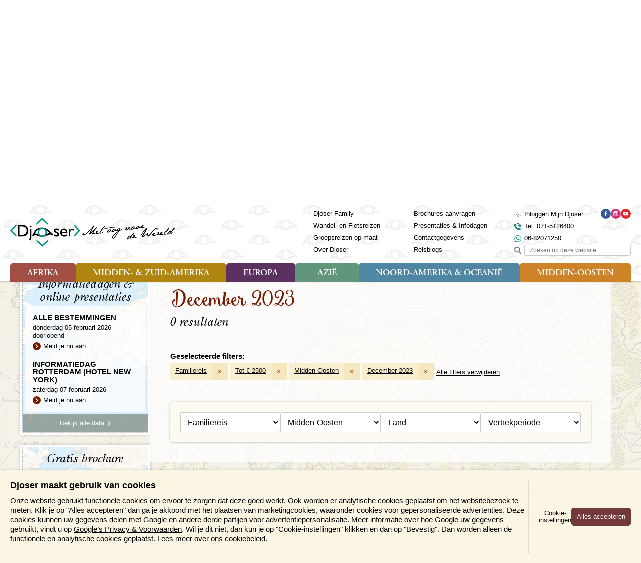

--- FILE ---
content_type: text/html; charset=UTF-8
request_url: https://www.djoser.nl/groepsreizen/family-reis/0-2500-euro/midden-oosten/december-2023/
body_size: 61840
content:
<!DOCTYPE HTML>
<!--[if IE]><![endif]-->
<html lang="nl-NL">
<head>
<meta charset="utf-8"/>
<title>Reizen: December 2023</title>
<meta name="generator" content="e-Grip/twig">
<meta name="description" content="Geselecteerde filters: Familiereis, Tot € 2500, Midden-Oosten, December 2023">
<meta name="keywords" content="">
<meta name="googlebot" content="noodp">
<meta name="viewport" content="width=device-width, initial-scale=1">
<meta name="robots" content="noindex, nofollow">
<script type="text/javascript">
            let cookieCategoryNecessary = false;
            let cookieCategoryAnalytic = false;
            let cookieCategoryMarketing = false;
        </script>
<script>
            function gtag() { dataLayer.push(arguments); }

            window.dataLayer = window.dataLayer || [];

            if (cookieCategoryMarketing) {

                gtag('consent', 'default', {
                    'ad_storage': 'granted',
                    'ad_user_data': 'granted',
                    'ad_personalization': 'granted',
                    'analytics_storage': 'granted',
                    'functionality_storage': 'granted',
                    'personalization_storage': 'granted',
                    'security_storage': 'granted'
                });

            } else if (cookieCategoryNecessary) {

                gtag('consent', 'default', {
                    'ad_storage': 'denied',
                    'ad_user_data': 'denied',
                    'ad_personalization': 'denied',
                    'analytics_storage': 'granted',
                    'functionality_storage': 'granted',
                    'personalization_storage': 'denied',
                    'security_storage': 'granted'
                });

            } else {

                gtag('consent', 'default', {
                    'ad_storage': 'denied',
                    'ad_user_data': 'denied',
                    'ad_personalization': 'denied',
                    'analytics_storage': 'granted',
                    'functionality_storage': 'granted',
                    'personalization_storage': 'denied',
                    'security_storage': 'granted'
                });

            }
        </script>
<!-- Google Tag Manager -->
<script>(function(w,d,s,l,i){w[l]=w[l]||[];w[l].push({'gtm.start':
        new Date().getTime(),event:'gtm.js'});var f=d.getElementsByTagName(s)[0],
        j=d.createElement(s),dl=l!='dataLayer'?'&l='+l:'';j.async=true;j.src=
        'https://www.googletagmanager.com/gtm.js?id='+i+dl;f.parentNode.insertBefore(j,f);
        })(window,document,'script','dataLayer','GTM-PBDL5WVH');</script>
<!-- End Google Tag Manager -->
<link rel="shortcut icon" href="/assets/djoser_2022-1.0.288/favicon.ico" >
<link rel="home" href="/" title="Homepage" >
<link rel="search" href="/zoeken/" title="Zoeken op deze site" >
<link rel="contents" href="/sitemap/" title="Sitemap" >
<link rel="preload" href="https://www.djoser.nl/assets/djoser_2022/fonts/oldstyle-italic-hplhs.woff2" as="font" type="font/woff2" crossorigin>
<link rel="preload" href="https://www.djoser.nl/assets/djoser_2022/fonts/smoothie-shoppe.woff2" as="font" type="font/woff2" crossorigin>
<link rel="preload" href="https://www.djoser.nl/assets/djoser_2022/fonts/adobe-garamond-pro-semibold.woff2" as="font" type="font/woff2" crossorigin>
<style>/*# sourceMappingURL=main.css.map */
﻿/*! normalize.css v4.2.0 | MIT License | github.com/necolas/normalize.css */html{font-family:sans-serif;line-height:1.15;-ms-text-size-adjust:100%;-webkit-text-size-adjust:100%}body{margin:0}article,aside,footer,header,nav,section{display:block}h1{font-size:2.4em;margin:.67em 0}figcaption,figure,main{display:block}figure{margin:1em 40px}hr{box-sizing:content-box;height:0;overflow:visible}pre{font-family:monospace,monospace;font-size:1em}a{background-color:rgba(0,0,0,0);-webkit-text-decoration-skip:objects}a:active,a:hover{outline-width:0}abbr[title]{border-bottom:none;text-decoration:underline;text-decoration:underline dotted}b,strong{font-weight:inherit}b,strong{font-weight:bold}code,kbd,samp{font-family:monospace,monospace;font-size:1em}dfn{font-style:italic}mark{background-color:#ff0;color:#000}small{font-size:80%}sub,sup{font-size:75%;line-height:0;position:relative;vertical-align:baseline}sub{bottom:-0.25em}sup{top:-0.5em}audio,video{display:inline-block}audio:not([controls]){display:none;height:0}img{border-style:none}svg:not(:root){overflow:hidden}button,input,optgroup,select,textarea{font-family:sans-serif;font-size:100%;line-height:1.15;margin:0}button,input{overflow:visible}button,select{text-transform:none}button,html [type=button],[type=reset],[type=submit]{-webkit-appearance:button}button::-moz-focus-inner,[type=button]::-moz-focus-inner,[type=reset]::-moz-focus-inner,[type=submit]::-moz-focus-inner{border-style:none;padding:0}button:-moz-focusring,[type=button]:-moz-focusring,[type=reset]:-moz-focusring,[type=submit]:-moz-focusring{outline:1px dotted ButtonText}fieldset{border:1px solid silver;margin:0 2px;padding:.35em .625em .75em}legend{box-sizing:border-box;color:inherit;display:table;max-width:100%;padding:0;white-space:normal}progress{display:inline-block;vertical-align:baseline}textarea{overflow:auto}[type=checkbox],[type=radio]{box-sizing:border-box;padding:0}[type=number]::-webkit-inner-spin-button,[type=number]::-webkit-outer-spin-button{height:auto}[type=search]{-webkit-appearance:textfield;outline-offset:-2px}[type=search]::-webkit-search-cancel-button,[type=search]::-webkit-search-decoration{-webkit-appearance:none}::-webkit-file-upload-button{-webkit-appearance:button;font:inherit}details,menu{display:block}summary{display:list-item}canvas{display:inline-block}template{display:none}[hidden]{display:none}:root{--color-bluegreen: #169e94;--color-family-orange: #ec7650;--color-wf-brown: #574a44;--color-primary-red: #781900;--color-primary-red-l10: #ab2400;--color-primary-red-l30: #ff4312;--color-primary-red-l50: #ff9478;--color-primary-red-l60: #ffbdab;--color-primary-red-rgb: 120, 25, 0;--color-primary-redbrown: #73393a;--color-secondary-yellow: #f6e7bc;--color-secondary-yellow-rgb: 246, 231, 188;--color-secondary-pastelgreen: #cbddcf;--color-secondary-pastelgreen-rgb: 203, 221, 207;--color-secondary-green: #acc9b2;--color-secondary-green-rgb: 172, 201, 178;--color-region-africa: #a14f45;--color-region-africa-l10: #ba695f;--color-region-africa-l30: #d9aca6;--color-region-africa-l50: #f0dedc;--color-region-africa-l60: #f8efee;--color-region-asia: #62967a;--color-region-asia-l10: #7fac94;--color-region-asia-l30: #aecabb;--color-region-asia-l50: #dce8e2;--color-region-asia-l60: #ebf2ee;--color-region-europe: #5b325f;--color-region-europe-l10: #7b4480;--color-region-europe-l30: #cda6d0;--color-region-europe-l50: #e9d8eb;--color-region-europe-l60: #f3e9f3;--color-region-middleeast: #CF8328;--color-region-middleeast-l10: #dfa55d;--color-region-middleeast-l30: #ecc89d;--color-region-middleeast-l50: #f8ecdd;--color-region-middleeast-l60: #fcf8f2;--color-region-northamerica: #4f87a3;--color-region-northamerica-l10: #6d9fb8;--color-region-northamerica-l30: #a0c1d1;--color-region-northamerica-l50: #d4e3ea;--color-region-northamerica-l60: #e5eef2;--color-region-southamerica: #af8510;--color-region-southamerica-l10: #dea914;--color-region-southamerica-l30: #f5dc96;--color-region-southamerica-l50: #faecc4;--color-region-southamerica-l60: #fefbf3;--color-complementary-green: #719427;--color-complementary-turquoise: #006f70;--color-complementary-blue: #578186;--color-complementary-purple: #6a426e;--color-complementary-orange: #aa5324;--color-complementary-red: #ab4a4f;--color-complementary-red-d10: #873b3f;--color-background-offwhite: #fdfaf2;--color-background-offwhite-rgb: 253, 250, 242;--color-destination: 120, 25, 0;--color-destination-secondary: var(--color-primary-red);--color-region: var(--color-bluegreen);--color-region-secondary: var(--color-primary-red)}@font-face{font-family:"Adobe Garamond Pro";src:url("/assets/djoser_2022-1.0.288/fonts/adobe-garamond-pro-italic.woff2") format("woff2"),url("/assets/djoser_2022-1.0.288/fonts/adobe-garamond-pro-italic.woff") format("woff");font-weight:normal;font-style:italic;font-display:swap}@font-face{font-family:"Adobe Garamond Pro";src:url("/assets/djoser_2022-1.0.288/fonts/adobe-garamond-pro-semibold.woff2") format("woff2"),url("/assets/djoser_2022-1.0.288/fonts/adobe-garamond-pro-semibold.woff") format("woff");font-weight:600;font-style:normal;font-display:swap}@font-face{font-family:"Adobe Garamond Pro";src:url("/assets/djoser_2022-1.0.288/fonts/adobe-garamond-pro-regular.woff2") format("woff2"),url("/assets/djoser_2022-1.0.288/fonts/adobe-garamond-pro-regular.woff") format("woff");font-weight:normal;font-style:normal;font-display:swap}@font-face{font-family:"Oldstyle Italic";src:url("/assets/djoser_2022-1.0.288/fonts/oldsih__-webfont.woff2") format("woff2"),url("/assets/djoser_2022-1.0.288/fonts/oldsih__-webfont.woff") format("woff");font-weight:normal;font-style:normal;font-display:swap}@font-face{font-family:"Smoothie Shoppe";src:url("/assets/djoser_2022-1.0.288/fonts/smoothie-shoppe.woff2") format("woff2"),url("/assets/djoser_2022-1.0.288/fonts/smoothie-shoppe.woff") format("woff");font-weight:normal;font-style:normal;font-display:swap}@keyframes fadeOut{0%{opacity:1;max-height:200px}99.9%{opacity:0;max-height:0}100%{display:none;opacity:0;max-height:0}}html,body,h1,h2,h3,h4,h5,h6,blockquote,pre,code,p,ul,ol,li,dl,dt,dd,form,fieldset,legend,label,div,span,table,tr,th,td{margin:0;padding:0}h1,h2,h3,h4,h5,h6{font-family:"Smoothie Shoppe",cursive;font-weight:normal;line-height:1}h1{font-size:4.2rem;margin:0 0 10px 0}h2{font-family:"Oldstyle Italic",serif;font-size:3.2rem;margin:0 0 10px 0}h3{font-family:"Oldstyle Italic",serif;font-size:2.4rem;margin:0 0 10px 0}h4,h5,h6{font-family:"Oldstyle Italic",serif;font-size:1.8rem;margin:0 0 10px 0}p{margin-bottom:20px}ul,ol{margin-left:20px}table{margin-bottom:15px;border-collapse:collapse;border-spacing:0;max-width:100%}img{max-width:100%;height:auto}q:before,q:after,blockquote:before,blockquote:after{content:""}a:focus,a:hover,a:active{outline:none}a img{border:0}iframe{max-width:100%}a{color:#000;text-decoration:underline;transition:all .2s ease-in-out}a:visited{color:#000;text-decoration:underline}a:active{color:var(--color-complementary-red);text-decoration:none}a:hover{color:var(--color-primary-red);text-decoration:none}*{box-sizing:border-box}img.align--right{float:right;margin:0 0 20px 20px}img.align--left{float:left;margin:0 20px 20px 0}.button{cursor:pointer}.button--primary{display:inline-block;font-family:Arial,sans-serif;font-size:1.3rem;color:var(--color-primary-red);padding:10px 25px 10px 10px;border:1px solid #ccc;border-radius:5px;background:var(--color-background-offwhite) url(/assets/djoser_2022-1.0.288/images/arrow-right-default-red.svg) no-repeat right 10px center;background-size:9px 9px;text-decoration:none;transition:all .2s ease-in-out}.button--primary:visited{color:var(--color-primary-red)}.button--primary:hover{border-color:var(--color-primary-red)}.button--primary:active{color:#fff;border-color:var(--color-complementary-red);background-color:var(--color-complementary-red);background-image:url(/assets/djoser_2022-1.0.288/images/arrow-right-default-white.svg)}.button--secondary{display:inline-block;font-family:Arial,sans-serif;font-size:1.3rem;color:#fff;padding:10px 25px 10px 10px;border:1px solid var(--color-primary-redbrown);border-radius:5px;background:var(--color-primary-redbrown) url(/assets/djoser_2022-1.0.288/images/arrow-right-default-white.svg) no-repeat right 10px center;background-size:9px 9px;text-decoration:none;transition:all .2s ease-in-out}.button--secondary--no-arrow{padding:10px;background-image:none}.button--secondary.loading-data{background-image:url(/assets/djoser_2022-1.0.288/images/loading-white.svg)}.button--secondary:visited{color:#fff}.button--secondary:hover{color:#fff;border-color:var(--color-complementary-red);background-color:var(--color-complementary-red)}.button--secondary:active{color:#fff;border-color:#873b3f;background-color:#873b3f}.button--minipresentation{display:inline-block;font-family:Arial,sans-serif;font-size:1.3rem;color:#fff;padding:10px 35px 10px 10px;border:1px solid var(--color-complementary-green);border-radius:5px;background:var(--color-complementary-green) url(/assets/djoser_2022-1.0.288/images/icon-play-white.svg) no-repeat right 10px center;background-size:15px 15px;text-decoration:none;transition:all .2s ease-in-out}.button--minipresentation:visited{color:#fff}.button--minipresentation:hover{color:#fff;border-color:var(--color-complementary-turquoise);background-color:var(--color-complementary-turquoise)}.button--minipresentation:active{color:#fff;border-color:var(--color-complementary-red);background-color:var(--color-complementary-red)}.button--backtotop{display:inline-block;font-family:Arial,sans-serif;font-size:1.3rem;color:#000;padding:10px 25px 10px 10px;border:1px solid #000;border-radius:5px;background:rgba(0,0,0,0) url(/assets/djoser_2022-1.0.288/images/arrow-up-default-black.svg) no-repeat right 10px center;background-size:9px 9px;text-decoration:none;transition:all .2s ease-in-out}.button--backtotop:visited{color:#000}.button--backtotop:hover{color:var(--color-primary-redbrown);border-color:var(--color-primary-red);background-image:url(/assets/djoser_2022-1.0.288/images/arrow-up-default-red.svg)}.button--backtotop:active{color:var(--color-complementary-red);border-color:var(--color-complementary-red);background-image:url(/assets/djoser_2022-1.0.288/images/arrow-up-default-red.svg)}.button--search{display:inline-block;font-family:Arial,sans-serif;font-size:0;color:#fff;padding:17px;border:1px solid var(--color-primary-redbrown);border-radius:5px;background:var(--color-primary-redbrown) url(/assets/djoser_2022-1.0.288/images/search-white.svg) no-repeat center center;background-size:16px 16px;text-decoration:none;transition:all .2s ease-in-out}.button--search:hover{border-color:var(--color-primary-red);background-color:var(--color-primary-red);cursor:pointer}.button--search:active{border-color:var(--color-complementary-red);background-color:var(--color-complementary-red)}.button--download{display:inline-block;font-family:Arial,sans-serif;font-size:1.3rem;color:#fff;padding:10px 31px 10px 10px;border:1px solid var(--color-primary-redbrown);border-radius:5px;background:var(--color-primary-redbrown) url(/assets/djoser_2022-1.0.288/images/download-white.svg) no-repeat right 10px center;background-size:16px 16px;text-decoration:none;transition:all .2s ease-in-out}.button--download--no-arrow{padding:10px;background-image:none}.button--download:visited{color:#fff}.button--download:hover{color:#fff;border-color:var(--color-complementary-red);background-color:var(--color-complementary-red)}.button--download:active{color:#fff;border-color:#873b3f;background-color:#873b3f}.button--minimal{padding:6px 10px;background-image:none}.button--textual{display:inline-block;font-family:Arial,sans-serif;font-size:1.3rem;color:#000;margin:0;padding:0;border:0;background-color:rgba(0,0,0,0);text-decoration:underline}.button--textual:hover{text-decoration:none;cursor:pointer}.button--textual-arrow-down{display:inline-block;font-family:Arial,sans-serif;font-size:1.3rem;color:#000;margin:0;padding:0 15px 0 0;border:0;background:rgba(0,0,0,0) url(/assets/djoser_2022-1.0.288/images/arrow-down-default-black.svg) no-repeat right center;background-size:10px 10px;text-decoration:underline}.button--textual-arrow-down:hover{text-decoration:none;cursor:pointer}.button--textual-arrow-up{display:inline-block;font-family:Arial,sans-serif;font-size:1.3rem;color:#000;margin:0;padding:0 15px 0 0;border:0;background:rgba(0,0,0,0) url(/assets/djoser_2022-1.0.288/images/arrow-up-default-black.svg) no-repeat right center;background-size:10px 10px;text-decoration:underline}.button--textual-arrow-up:hover{text-decoration:none;cursor:pointer}.button--textual-arrow-right{display:inline-block;font-family:Arial,sans-serif;font-size:1.3rem;color:#000;margin:0;padding:0 15px 0 0;border:0;background:rgba(0,0,0,0) url(/assets/djoser_2022-1.0.288/images/arrow-right-default-black.svg) no-repeat right center;background-size:10px 10px;text-decoration:underline}.button--textual-arrow-right:hover{text-decoration:none;cursor:pointer}.button--textual-arrow-right-red{display:inline-block;font-family:Arial,sans-serif;font-size:1.3rem;color:var(--color-primary-red);margin:0;padding:0 15px 0 0;border:0;background:rgba(0,0,0,0) url(/assets/djoser_2022-1.0.288/images/arrow-right-default-red.svg) no-repeat right center;background-size:10px 10px;text-decoration:underline}.button--textual-arrow-right-red:hover{text-decoration:none;cursor:pointer}.button--textual-arrow-right-region{display:flex;font-family:"Trebuchet MS",sans-serif;font-size:1.5rem;color:rgb(var(--color-region));margin:0;padding:0;border:0;text-decoration:underline;align-items:center}.button--textual-arrow-right-region span{display:inline-block}.button--textual-arrow-right-region span.icon{margin-left:5px;width:10px}.button--textual-arrow-right-region span.icon svg path{fill:rgb(var(--color-region))}.button--textual-arrow-right-region:hover{color:rgb(var(--color-region));text-decoration:none;cursor:pointer}.button--textual-arrow-right-region:visited{color:rgb(var(--color-region))}.button--textual-arrow-right-destination{display:flex;font-family:Arial,sans-serif;font-size:1.3rem;color:rgb(var(--color-destination));margin:0;padding:0;border:0;text-decoration:underline;align-items:center}.button--textual-arrow-right-destination span{display:inline-block}.button--textual-arrow-right-destination span.icon{margin-left:5px;width:10px}.button--textual-arrow-right-destination span.icon svg path{fill:rgb(var(--color-destination))}.button--textual-arrow-right-destination:hover{color:rgb(var(--color-destination));text-decoration:none;cursor:pointer}.button--textual-arrow-right-family{display:inline-block;font-family:Arial,sans-serif;font-size:1.3rem;color:var(--color-family-orange);margin:0;padding:0 15px 0 0;border:0;background:rgba(0,0,0,0) url(/assets/djoser_2022-1.0.288/images/arrow-right-default-orange.svg) no-repeat right center;background-size:10px 10px;text-decoration:underline}.button--textual-arrow-right-family:hover{text-decoration:none;cursor:pointer}.button--textual-arrow-right-wf{display:inline-block;font-family:Arial,sans-serif;font-size:1.3rem;color:var(--color-wf-brown);margin:0;padding:0 15px 0 0;border:0;background:rgba(0,0,0,0) url(/assets/djoser_2022-1.0.288/images/arrow-right-default-brown.svg) no-repeat right center;background-size:10px 10px;text-decoration:underline}.button--textual-arrow-right-wf:hover{text-decoration:none;cursor:pointer}.button--textual-arrowdot-right-red{position:relative;display:inline-block;font-family:"Trebuchet MS",sans-serif;font-weight:600;font-size:1.4rem;margin:0;padding:0 0 0 20px;border:0;min-height:24px;text-decoration:none}.button--textual-arrowdot-right-red:before{position:absolute;top:1px;left:0;display:block;content:"";border-radius:50%;width:16px;height:16px;background:var(--color-primary-red) url(/assets/djoser_2022-1.0.288/images/arrow-right-default-white.svg) no-repeat center center;background-size:8px 8px;transition:all .2s ease-in-out}.button--textual-arrowdot-right-red:hover{text-decoration:underline;cursor:pointer}.button--textual-arrowdot-right-red:hover:before{background-color:var(--color-complementary-red)}a.button--toggle-settings,button.button--toggle-settings{display:inline-block;font-family:Arial,sans-serif;font-size:1.3rem;color:var(--color-primary-red);margin:0 0 20px 0;padding:10px 25px 10px 10px;border:1px solid #ccc;border-radius:5px;width:100%;background-color:var(--color-background-offwhite);text-align:center;text-decoration:none;transition:all .2s ease-in-out;cursor:pointer}a.button--toggle-settings span,button.button--toggle-settings span{display:inline-block;padding-left:21px;background:rgba(0,0,0,0) url(/assets/djoser_2022-1.0.288/images/filter-red.svg) no-repeat left center;background-size:16px 16px}a.button--toggle-settings:hover,a.button--toggle-settings.active,button.button--toggle-settings:hover,button.button--toggle-settings.active{color:#fff;border-color:var(--color-complementary-red);background-color:var(--color-complementary-red)}a.button--toggle-settings:hover span,a.button--toggle-settings.active span,button.button--toggle-settings:hover span,button.button--toggle-settings.active span{background-image:url(/assets/djoser_2022-1.0.288/images/filter-white.svg)}.button--prev{display:inline-block;font-family:Arial,sans-serif;font-size:1.3rem;color:#000;margin:0;padding:0 0 0 15px;border:0;background:rgba(0,0,0,0) url(/assets/djoser_2022-1.0.288/images/arrow-left-default-black.svg) no-repeat left center;background-size:10px 10px;text-decoration:none}.button--prev:hover{text-decoration:underline;cursor:pointer}.button--next{display:inline-block;font-family:Arial,sans-serif;font-size:1.3rem;color:#000;margin:0;padding:0 15px 0 0;border:0;background:rgba(0,0,0,0) url(/assets/djoser_2022-1.0.288/images/arrow-right-default-black.svg) no-repeat right center;background-size:10px 10px;text-decoration:none}.button--next:hover{text-decoration:underline;cursor:pointer}.button--gallery{display:inline-block;font-family:Arial,sans-serif;font-size:1.3rem;color:var(--color-primary-red);margin:0 0 20px 0;padding:10px 25px 10px 10px;border:1px solid #ccc;border-radius:5px;width:100%;background-color:var(--color-background-offwhite);text-align:center;text-decoration:none;transition:all .2s ease-in-out;cursor:pointer}.button--gallery span{display:inline-block;padding-left:19px;background:rgba(0,0,0,0) url(/assets/djoser_2022-1.0.288/images/slideshow-red.svg) no-repeat left center;background-size:14px 14px}.button--gallery:hover,.button--gallery.active{color:#fff;border-color:var(--color-complementary-red);background-color:var(--color-complementary-red)}.button--gallery:hover span,.button--gallery.active span{background-image:url(/assets/djoser_2022-1.0.288/images/slideshow-white.svg)}.button--play{display:inline-block;font-family:Arial,sans-serif;font-size:1.3rem;color:#000;margin:0;padding:0 0 0 21px;border:0;background:rgba(0,0,0,0) url(/assets/djoser_2022-1.0.288/images/icon-play-black.svg) no-repeat left center;background-size:16px 16px;text-decoration:none}.button--play:hover{text-decoration:underline;cursor:pointer}.button--facebook{position:relative;display:inline-block;padding:0 0 0 25px}.button--facebook:before{position:absolute;left:0;top:0;display:block;content:"";border-radius:50%;width:20px;height:20px;background:#37589b url(/assets/djoser_2022-1.0.288/images/social/facebook-white.svg) no-repeat center center;background-size:10px 10px}.button--disabled{pointer-events:none;opacity:.25;text-decoration:none}.button--hidden{display:none}:root{font-size:62.5%}html{font-family:"Trebuchet MS",sans-serif;font-weight:normal;background-color:rgba(0,0,0,0);background-image:url(/assets/djoser_2022-1.0.288/images/textures/texture-map-default.jpg);background-repeat:repeat;background-position:center top;background-attachment:unset;background-size:100% auto;line-height:1.3;scroll-behavior:smooth}body{font-size:1.5rem;--header-height: 60px;--header-minimized-height: 60px}.header{position:fixed;width:100%;z-index:110}.header-container{width:100%;background:#fff url(/assets/djoser_2022-1.0.288/images/textures/texture-eyes-tile-dark.svg) repeat left top;background-size:auto 60px;box-shadow:0 0 4px rgba(0,0,0,.35);transition:padding .2s ease-in-out}.header-container__inner{display:flex;width:100%}.header-phone{margin:6px 0 6px 10px;padding:0;width:48px;height:48px;order:1}.header-phone a{display:block;width:100%;height:100%;background:rgba(0,0,0,0) url(/assets/djoser_2022-1.0.288/images/phone-black.svg) no-repeat center center;background-size:28px 28px;overflow:hidden}.header-phone a span{visibility:hidden}.header-whatsapp{margin:6px 0;padding:0;width:48px;height:48px;order:2}.header-whatsapp a{display:block;width:100%;height:100%;background:rgba(0,0,0,0) url(/assets/djoser_2022-1.0.288/images/whatsapp-green.svg) no-repeat center center;background-size:28px 28px;overflow:hidden}.header-whatsapp a span{visibility:hidden}.header-logo{display:flex;margin:8px 0;padding:0;width:auto;height:44px;flex-grow:1;text-align:center;justify-content:center}.header-logo a{display:flex;gap:15px;width:auto}.header-logo a img{width:auto;max-height:100%;height:100%;vertical-align:middle}.header-logo a span{display:block}.header-logo a .slogan{display:none}.header-backtotop{display:none}.header-cta{display:none}.header-recently-viewed{position:relative;margin:6px 0;padding:0;width:48px;height:48px;order:4}.header-recently-viewed:before{display:block;content:"";position:absolute;top:16px;left:11px;border-radius:3px;width:26px;height:20px;background-color:var(--color-secondary-pastelgreen);z-index:0;pointer-events:none;opacity:0;transition:opacity .2s ease-in-out}.header-recently-viewed.recently-viewed-active:before{opacity:1}.header-recently-viewed a{position:relative;display:block;width:100%;height:100%;background:rgba(0,0,0,0) url(/assets/djoser_2022-1.0.288/images/suitcase-black.svg) no-repeat center center;background-size:28px 28px;overflow:hidden}.header-recently-viewed a span.header-recently-viewed__text{visibility:hidden}.header-recently-viewed a span.header-recently-viewed__count{position:absolute;top:30px;left:50%;display:flex;font-family:"Trebuchet MS",sans-serif;font-size:8px;color:#fff;border-radius:50%;width:12px;height:12px;background-color:var(--color-primary-red);align-items:center;justify-content:center;transform:translate3d(-50%, 0, 0)}.header-nav-toggle{position:relative;margin:6px 10px 6px 0;padding:0;width:48px;height:48px;order:5}.header-nav-toggle .header-nav-toggle-button{position:relative;display:block;margin:6px;padding:0;border:2px solid #000;border-radius:50%;width:36px;height:36px;background-color:rgba(0,0,0,0);z-index:11;outline:none;transition:all .2s ease-in-out;cursor:pointer}.header-nav-toggle .header-nav-toggle-button span{display:block;position:absolute;left:8px;border-radius:4px;width:16px;height:2px;background:#000;opacity:1;text-indent:-999em;transform:rotate(0deg);transition:all .2s ease-in-out}.header-nav-toggle .header-nav-toggle-button span:nth-child(1){top:9px}.header-nav-toggle .header-nav-toggle-button span:nth-child(2),.header-nav-toggle .header-nav-toggle-button span:nth-child(3){top:15px}.header-nav-toggle .header-nav-toggle-button span:nth-child(4){top:21px}.header-nav-toggle .header-nav-toggle-button span.header-nav-toggle-text{display:none}.header-nav-toggle--close .header-nav-toggle-button{border-color:var(--color-secondary-pastelgreen);background-color:var(--color-secondary-pastelgreen)}.header-nav-toggle--close .header-nav-toggle-button span:nth-child(1){top:22px;width:0%;left:50%}.header-nav-toggle--close .header-nav-toggle-button span:nth-child(2){transform:rotate(45deg);left:6px;width:20px}.header-nav-toggle--close .header-nav-toggle-button span:nth-child(3){transform:rotate(-45deg);left:6px;width:20px}.header-nav-toggle--close .header-nav-toggle-button span:nth-child(4){top:22px;width:0%;left:50%}.header-logo{order:3}.header-chat{display:none;margin:6px 0;padding:0;width:48px;height:48px;order:2}.header-chat span{display:block;width:100%;height:100%;background:rgba(0,0,0,0) url(/assets/djoser_2022-1.0.288/images/icon-chat-green.svg) no-repeat center center;background-size:28px 28px;overflow:hidden}.section__recently-viewed{position:fixed;top:var(--header-height);left:0;padding-bottom:12px;width:100%;z-index:110;overflow:hidden;transform:scaleY(0);opacity:0;transform-origin:top left;transition:transform .2s ease-in-out,opacity .2s ease-in-out}.section__recently-viewed.recently-viewed-visible{transform:scaleY(1);opacity:1}.recently-viewed__container{padding:20px;width:100%;box-shadow:0 0 12px rgba(0,0,0,.5)}.recently-viewed__container:before,.recently-viewed__container:after{position:absolute;top:0;right:0;bottom:12px;left:0;display:block;content:"";width:100%;background-color:#e5eee7;z-index:-2}.recently-viewed__container:after{background:rgba(0,0,0,0) url(/assets/djoser_2022-1.0.288/images/textures/texture-map-1-slim.jpg) no-repeat 0 -85px;background-size:cover;background-attachment:fixed;opacity:40%;z-index:-1;mix-blend-mode:multiply}.recently-viewed__container h2{font-family:"Smoothie Shoppe",cursive;font-size:2.4rem;font-weight:400;color:var(--color-complementary-blue);line-height:1;text-align:center}.recently-viewed__list{margin:0;padding:5px 0 0 0;list-style:none}.recently-viewed__item{margin-top:10px}.recently-viewed__item a{display:flex;flex-direction:row;gap:10px;text-decoration:none;align-items:center;background-color:hsla(0,0%,100%,.5)}.recently-viewed__visual{width:96px;height:64px;box-shadow:0 0 4px rgba(0,0,0,.35)}.recently-viewed__visual img{max-width:none;width:100%;height:100%;object-fit:cover;object-position:center;vertical-align:middle}.recently-viewed__title{font-family:"Oldstyle Italic",serif;font-size:1.6rem;font-weight:400;padding-right:10px;width:calc(100% - 96px - 10px)}.recently-viewed__description{margin:10px 0 0 0;padding:0;text-align:center}.nav-global{display:none}.nav-contact{display:none}.nav-region{display:none}#nav-mobile{position:fixed;top:var(--header-height);right:0;padding-left:4px;width:100vw;z-index:110;overflow:hidden;transform:translate3d(100vw, 0, 0);transition:transform .3s cubic-bezier(0.175, 0.885, 0.32, 1.15)}#nav-mobile.nav-mobile-visible,#nav-mobile:target{transform:translate3d(40px, 0, 0)}#nav-mobile nav{position:relative;padding:0 0 48px 0;height:calc(100vh - var(--header-height));overflow:auto;overscroll-behavior:contain;box-shadow:0 0 4px rgba(0,0,0,.35)}#nav-mobile nav:before,#nav-mobile nav:after{position:fixed;top:0;left:4px;display:block;content:"";width:100%;height:100%;background-color:#e5eee7;z-index:-2}#nav-mobile nav:after{background:rgba(0,0,0,0) url(/assets/djoser_2022-1.0.288/images/textures/texture-map-1-slim.jpg) no-repeat left top;background-size:cover;background-attachment:fixed;opacity:40%;z-index:-1;mix-blend-mode:multiply}#nav-mobile .block-user{display:flex;position:relative;padding:14px 60px 14px 20px;border-bottom:1px solid var(--color-secondary-pastelgreen);background-color:var(--color-secondary-pastelgreen);gap:10px;z-index:10}#nav-mobile .block-user p{display:inline-block;margin:0;padding:0}#nav-mobile .block-user .user__login{padding:0 0 0 24px;background:rgba(0,0,0,0) url(/assets/djoser_2022-1.0.288/images/profile-black.svg) no-repeat 0 4px/16px 16px;word-break:break-all}#nav-mobile .block-user:before{display:block;content:"";position:absolute;top:0;right:0;bottom:0;left:0;background-color:var(--color-background-beige-dark);z-index:-1}.tripinfo-indicator--fixed #nav-mobile{top:calc(var(--header-height) + 45px)}.tripinfo-indicator--fixed #nav-mobile nav{height:calc(100vh - var(--header-height) - 45px)}.nav-mobile__firstlevel{margin:0 0 45px 0;padding:0;list-style:none}.firstlevel__menu-item{border-top:1px solid var(--color-secondary-pastelgreen)}.firstlevel__menu-item:first-child{border:0}.firstlevel__menu-item>a{display:block;font-family:"Trebuchet MS",sans-serif;font-weight:600;font-size:1.4rem;color:#000;padding:14px 80px 14px 20px;text-decoration:none}.firstlevel__menu-item>a:hover{text-decoration:underline}.firstlevel__menu-item.selected>a{text-decoration:underline}.firstlevel__menu-item--parent{position:relative}.firstlevel__menu-item--parent>.menu-item__icon{position:absolute;top:0;right:40px;display:block;width:48px;height:48px;background:rgba(0,0,0,0) url(/assets/djoser_2022-1.0.288/images/arrow-down-default-black.svg) no-repeat center center;background-size:10px 10px;transition:transform .2s ease-in-out;pointer-events:none}.firstlevel__menu-item--parent>.menu-item__icon.loading{background-image:url(/assets/djoser_2022-1.0.288/images/loading-black.svg);background-size:16px 16px}.firstlevel__menu-item--parent.opened>.menu-item__icon{transform:rotate(180deg)}.nav-mobile__secondlevel{margin:0;padding:0;list-style:none;pointer-events:none;opacity:0;max-height:0;transition:all .2s ease-in-out;overflow:hidden}.opened>.nav-mobile__secondlevel{max-height:100%;opacity:1;pointer-events:auto;overflow:initial}.secondlevel__menu-item{border-top:1px solid var(--color-secondary-pastelgreen)}.secondlevel__menu-item>a{display:block;font-family:"Trebuchet MS",sans-serif;font-weight:400;font-size:1.4rem;color:#000;padding:14px 80px 14px 30px;text-decoration:none}.secondlevel__menu-item>a:hover{text-decoration:underline}.secondlevel__menu-item.selected>a{text-decoration:underline}.secondlevel__menu-item--region{border-top:2px solid var(--color-secondary-pastelgreen)}.secondlevel__menu-item--region:first-child{border:0}.secondlevel__menu-item--region>a{color:#fff}.secondlevel__menu-item--region-1>a{background-color:var(--color-region-africa)}.secondlevel__menu-item--region-2>a{background-color:var(--color-region-asia)}.secondlevel__menu-item--region-3>a{background-color:var(--color-region-europe)}.secondlevel__menu-item--region-4>a{background-color:var(--color-region-middleeast)}.secondlevel__menu-item--region-5>a{background-color:var(--color-region-northamerica)}.secondlevel__menu-item--region-6>a{background-color:var(--color-region-southamerica)}.secondlevel__menu-item--parent{position:relative}.secondlevel__menu-item--parent>.menu-item__icon{position:absolute;top:0;right:40px;display:block;width:48px;height:48px;background:rgba(0,0,0,0) url(/assets/djoser_2022-1.0.288/images/arrow-down-default-white.svg) no-repeat center center;background-size:10px 10px;transition:transform .2s ease-in-out;pointer-events:none}.secondlevel__menu-item--parent>.menu-item__icon.loading{background-image:url(/assets/djoser_2022-1.0.288/images/loading-white.svg);background-size:16px 16px}.secondlevel__menu-item--parent.opened>.menu-item__icon{transform:rotate(180deg)}.nav-mobile__thirdlevel{margin:0;padding:0;list-style:none;pointer-events:none;opacity:0;max-height:0;transition:all .2s ease-in-out;overflow:hidden}.opened>.nav-mobile__thirdlevel{max-height:100%;opacity:1;pointer-events:auto;overflow:initial}.thirdlevel__menu-item{border-top:1px solid var(--color-secondary-pastelgreen)}.thirdlevel__menu-item:first-child{border:0}.thirdlevel__menu-item>a{display:block;font-family:"Trebuchet MS",sans-serif;font-weight:400;font-size:1.4rem;color:#000;padding:14px 80px 14px 40px;text-decoration:none}.thirdlevel__menu-item>a:hover{text-decoration:underline}.thirdlevel__menu-item.selected>a{text-decoration:underline}.thirdlevel__menu-item{position:relative}.thirdlevel__menu-item>.menu-item__icon{position:absolute;top:0;right:40px;display:block;width:48px;height:48px;background:rgba(0,0,0,0) url(/assets/djoser_2022-1.0.288/images/arrow-down-default-black.svg) no-repeat center center;background-size:10px 10px;transition:transform .2s ease-in-out;pointer-events:none}.thirdlevel__menu-item>.menu-item__icon.loading{background-image:url(/assets/djoser_2022-1.0.288/images/loading-black.svg);background-size:16px 16px}.thirdlevel__menu-item.opened>.menu-item__icon{transform:rotate(180deg)}.nav-mobile__fourthlevel{margin:0;padding:0;list-style:none;pointer-events:none;opacity:0;max-height:0;transition:all .2s ease-in-out;overflow:hidden}.opened>.nav-mobile__fourthlevel{max-height:100%;opacity:1;pointer-events:auto;overflow:initial}.fourthlevel__menu-item{border-top:1px solid var(--color-secondary-green);background-color:rgba(var(--color-secondary-green-rgb), 0.4)}.fourthlevel__menu-item>a{display:block;font-family:"Trebuchet MS",sans-serif;font-weight:400;font-size:1.4rem;color:#000;padding:14px 80px 14px 50px;text-decoration:none}.fourthlevel__menu-item>a:hover{text-decoration:underline}.fourthlevel__menu-item.selected{background-color:rgb(var(--color-secondary-green-rgb))}.fourthlevel__menu-item.selected>a{font-weight:bold}.fourthlevel__menu-item:first-child>a{font-style:italic}.footer{--offset-height: 160px;position:relative;margin:calc(var(--offset-height) + 20px) auto 0 auto;max-width:1200px;background-color:var(--color-background-offwhite);box-shadow:0 0 4px rgba(0,0,0,.35)}.footer:after{content:"";display:table;clear:both}.footer__content{position:relative;z-index:10}.footer__bg{position:absolute;top:0;right:0;bottom:0;left:0;opacity:.05;z-index:0}.footer__bg img{width:100%;max-width:none;height:100%;object-fit:cover;object-position:center;vertical-align:middle}.block-contact{position:relative;margin:0 10px calc(-1*var(--offset-height)) 10px;max-width:100%;text-align:center;transform:translate3d(0, calc(-1 * var(--offset-height)), 0)}.block-contact:before{position:absolute;top:0;left:0;display:block;content:"";width:100%;height:calc(100% - 20px);background-color:#fffded;z-index:-1}.block-contact:after{position:absolute;top:4px;left:0;display:block;content:"";width:100%;height:100%;box-shadow:0 -4px 4px rgba(0,0,0,.35);z-index:-2}.block-contact-border{position:relative;padding:10px 0 0 0;border:10px solid #fff;border-width:10px 5px 0 5px}.block-contact__footer{position:absolute;bottom:0;left:0;width:100%;height:20px;overflow:hidden;z-index:-1}.block-contact__footer svg{position:absolute;bottom:4px;left:0;width:100%;height:auto;filter:drop-shadow(0 0 4px rgba(0, 0, 0, 0.3))}.block-contact-inner{margin:0 20px;padding:0 0 20px 0;background:linear-gradient(0, #E5EEE5 1px, transparent 1px);background-position:50% 3px;background-repeat:repeat-y;background-size:100% 28px}.block-contact-logo img{max-width:135px;vertical-align:middle}ul.block-contact-options{display:flex;margin:10px 0 20px 0;padding:0;list-style:none;justify-content:center;gap:10px}ul.block-contact-options li a{font-family:"Trebuchet MS",sans-serif;font-weight:600;font-size:1.3rem;color:#000;text-decoration:none}ul.block-contact-options li a:hover{text-decoration:underline}ul.block-contact-social-media{display:flex;margin:0;padding:0;list-style:none;justify-content:center;gap:8px}ul.block-contact-social-media li a{display:flex;border-radius:50%;width:40px;height:40px;justify-content:center;align-items:center}ul.block-contact-social-media li a img{width:24px;height:24px}ul.block-contact-social-media .block-contact-social-media__facebook a{background-color:#37589b}ul.block-contact-social-media .block-contact-social-media__whatsapp a{background-color:var(--color-bluegreen)}ul.block-contact-social-media .block-contact-social-media__instagram a{background-color:#d93175}ul.block-contact-social-media .block-contact-social-media__youtube a{background-color:#e4262b}.nav-footer{padding-left:40px}.nav-footer ul.nav-footer__firstlevel{margin:0;padding:0;list-style:none}.nav-footer ul.nav-footer__firstlevel>li{margin-top:15px}.nav-footer ul.nav-footer__secondlevel{color:var(--color-complementary-orange);list-style-type:disc}.nav-footer ul.nav-footer__secondlevel a{font-family:Arial,sans-serif;font-size:1.3rem;color:#3c3c3c;text-decoration:none;line-height:1.9}.nav-footer ul.nav-footer__secondlevel a:hover{text-decoration:underline}.nav-footer a.nav-footer__headeritem{display:inline-block;font-family:"Smoothie Shoppe",cursive;font-size:3.2rem;color:var(--color-complementary-orange);margin:0 0 5px 0;text-decoration:none}.nav-footer a.nav-footer__headeritem:hover{text-decoration:underline}.block-certification{margin:24px 40px;padding:10px;background-color:hsla(0,0%,100%,.8)}.block-certification a{display:flex;justify-content:center;gap:12px}.block-certification a img{display:inline-block}.chat-providesupport-inline{position:fixed;bottom:0;left:10px;display:block;width:calc(100% - 60px);border-radius:10px 10px 0 0;z-index:2000;box-shadow:0 0 4px rgba(0,0,0,.35);transition:transform .4s ease-in-out;transform:translate3d(0, calc(100% + 48px), 0)}.chat-providesupport-inline.chat-online{transform:translate3d(0, 100%, 0)}.chat-providesupport-inline.active{transform:translate3d(0, 0, 0)}.chat-providesupport-inline .placeholder{position:absolute;top:-48px;left:0;border-radius:10px 10px 0 0;width:48px;height:48px;background:#697665 url(/assets/djoser_2022-1.0.288/images/icon-chat-white.svg) no-repeat center center;background-size:40px 40px;box-shadow:0 0 4px rgba(0,0,0,.35)}.chat-providesupport-inline .placeholder span{display:none}.chat-providesupport-inline .inline-chat{position:relative;min-width:315px;min-height:500px;background-color:#fff;z-index:1}.chat-providesupport-inline iframe{display:block;margin:0;padding:0;border:0;width:1px;height:500px;min-width:100%;max-width:100%}.block-headervisual{position:relative;margin:0 auto 10px auto;padding-top:var(--header-height);max-width:1366px;text-align:center}.block-headervisual .visual-container{position:relative;top:0;width:100%;opacity:0;z-index:10;transition:opacity .6s ease-in-out;pointer-events:none}.block-headervisual .visual-container img{position:absolute;top:0;left:50%;z-index:2;display:inline-block;margin:0 auto;max-width:100%;height:auto;transform:translate3d(-50%, 0, 0)}.block-headervisual .visual-container.current-slide{opacity:1;z-index:20}.block-headervisual .visual-container.extra-slide{display:none}.block-headervisual .nav-slideshow{display:flex;position:absolute;bottom:10px;left:0;margin:0;padding:0;width:100%;list-style:none;justify-content:center;z-index:30;opacity:0;transition:opacity .2s ease-in-out}.block-headervisual .nav-slideshow.active{opacity:1}.block-headervisual .nav-slideshow li{width:36px;height:36px}.block-headervisual .nav-slideshow li a{display:flex;width:100%;height:100%;justify-content:center;align-items:center}.block-headervisual .nav-slideshow li a span{display:block;border-radius:50%;width:10px;height:10px;background-color:#fff;overflow:hidden;text-indent:-9000px;transition:background .2s ease-in-out;box-shadow:0 0 4px rgba(0,0,0,.2)}.block-headervisual .nav-slideshow li.active a span{background-color:rgb(var(--color-region))}.main{scroll-margin-top:var(--header-minimized-height)}.nav-breadcrumbs{margin:20px;padding:10px 20px;background-color:hsla(0,0%,100%,.8)}.nav-breadcrumbs ul{font-family:Arial,sans-serif;font-size:1.1rem;color:#3c3c3c;margin:0;padding:0;list-style:none}.nav-breadcrumbs ul li{display:inline-block}.nav-breadcrumbs ul li a{display:inline-block;color:#3c3c3c;margin:0 5px 0 0;padding:0 11px 0 0;background:rgba(0,0,0,0) url(/assets/djoser_2022-1.0.288/images/arrow-right-default-black.svg) no-repeat right center;background-size:7px 7px}.nav-breadcrumbs ul li:last-child{display:none}.nav-breadcrumbs ul li:last-child a{padding-right:0;background:none}.banner-presentations-highlight{margin:20px auto;padding:4px;border-radius:2.5px;max-width:600px;background-color:#fff;box-shadow:0 0 7px rgba(0,0,0,.2)}.banner-presentations-highlight-inner{border:0;border-radius:2.5px;background:rgba(0,0,0,0) url(/assets/djoser_2022-1.0.288/images/banners/bg-banner-globe.jpg) no-repeat center center;background-size:cover;background-image:-webkit-image-set("/assets/djoser_2022-1.0.288/images/banners/bg-banner-globe.webp" type("image/webp"), "/assets/djoser_2022-1.0.288/images/banners/bg-banner-globe.jpg" type("image/jpeg"));background-image:image-set("/assets/djoser_2022-1.0.288/images/banners/bg-banner-globe.webp" type("image/webp"), "/assets/djoser_2022-1.0.288/images/banners/bg-banner-globe.jpg" type("image/jpeg"))}.banner-presentations-highlight-inner a{position:relative;display:flex;padding:20px;text-decoration:none;flex-direction:column;gap:10px}.banner-presentations-highlight-inner .banner-label{position:absolute;top:-15px;left:-15px;font-family:Arial,sans-serif;font-size:1.3rem;color:#fff;margin:0;padding:10px;background-color:rgb(var(--color-destination));text-transform:uppercase;line-height:1;transform:rotate(-2deg)}.banner-presentations-highlight-inner .banner-title{font-family:"Oldstyle Italic",serif;font-size:2.8rem;font-weight:400;color:#000;margin:0;padding:0}.banner-presentations-highlight-inner .banner-subtitle{font-family:"Trebuchet MS",sans-serif;font-size:1.4rem;font-weight:600;color:#000;margin:0;padding:0;text-transform:uppercase}.banner-presentations-highlight-inner .banner-link{margin:0;padding:0;white-space:nowrap}.banner-presentations-highlight--region1 .banner-presentations-highlight-inner{background-image:url(/assets/djoser_2022-1.0.288/images/banners/bg-banner-globe1.jpg)}.banner-presentations-highlight--region2 .banner-presentations-highlight-inner{background-image:url(/assets/djoser_2022-1.0.288/images/banners/bg-banner-globe2.jpg)}.banner-presentations-highlight--region3 .banner-presentations-highlight-inner{background-image:url(/assets/djoser_2022-1.0.288/images/banners/bg-banner-globe3.jpg)}.banner-presentations-highlight--region4 .banner-presentations-highlight-inner{background-image:url(/assets/djoser_2022-1.0.288/images/banners/bg-banner-globe4.jpg)}.banner-presentations-highlight--region5 .banner-presentations-highlight-inner{background-image:url(/assets/djoser_2022-1.0.288/images/banners/bg-banner-globe5.jpg)}.banner-presentations-highlight--region6 .banner-presentations-highlight-inner{background-image:url(/assets/djoser_2022-1.0.288/images/banners/bg-banner-globe6.jpg)}.banner-presentations-live{margin:30px 20px 20px 20px;padding:4px;border-radius:2.5px;max-width:600px;background-color:#fff;box-shadow:0 0 7px rgba(0,0,0,.2);opacity:1}.banner-presentations-live.banner-hidden{position:absolute;pointer-events:none;opacity:0;z-index:-10}.banner-presentations-live-inner{border:1px dashed rgba(116,116,116,.5);border-radius:2.5px;background:rgba(0,0,0,0) url(/assets/djoser_2022-1.0.288/images/banners/bg-banner-globe.jpg) no-repeat center center;background-size:cover;background-image:-webkit-image-set("/assets/djoser_2022-1.0.288/images/banners/bg-banner-globe.webp" type("image/webp"), "/assets/djoser_2022-1.0.288/images/banners/bg-banner-globe.jpg" type("image/jpeg"));background-image:image-set("/assets/djoser_2022-1.0.288/images/banners/bg-banner-globe.webp" type("image/webp"), "/assets/djoser_2022-1.0.288/images/banners/bg-banner-globe.jpg" type("image/jpeg"))}.banner-presentations-live-inner a{position:relative;display:block;padding:10px 20px;text-decoration:none}.banner-presentations-live-inner .banner-label{position:absolute;top:-20px;right:-20px;font-family:Arial,sans-serif;font-size:1.3rem;color:#fff;margin:0;padding:10px;background-color:rgb(var(--color-destination));text-transform:uppercase;line-height:1;transform:rotate(5deg)}.banner-presentations-live-inner .banner-content{text-align:center}.banner-presentations-live-inner .banner-title{font-family:"Oldstyle Italic",serif;font-size:2.8rem;font-weight:400;color:#000;margin:0 0 10px 0;padding:0}.banner-presentations-live-inner .banner-subtitle{font-family:"Trebuchet MS",sans-serif;font-size:2.2rem;font-weight:600;color:rgb(var(--color-destination));margin:0 0 10px 0;padding:0;text-transform:uppercase}.banner-presentations-live-inner .banner-link{text-align:right;white-space:nowrap}.block-presentations{margin:20px}.banner-presentations{padding:4px;border-radius:2.5px;background-color:#fff;box-shadow:0 0 7px rgba(0,0,0,.2)}.banner-presentations--closest{margin:0 0 20px 0}.banner-presentations-inner{border:1px dashed rgba(116,116,116,.5);border-radius:2.5px;background:rgba(0,0,0,0) url(/assets/djoser_2022-1.0.288/images/banners/bg-banner-globe.jpg) no-repeat center top;background-size:cover;background-image:-webkit-image-set("/assets/djoser_2022-1.0.288/images/banners/bg-banner-globe.webp" type("image/webp"), "/assets/djoser_2022-1.0.288/images/banners/bg-banner-globe.jpg" type("image/jpeg"));background-image:image-set("/assets/djoser_2022-1.0.288/images/banners/bg-banner-globe.webp" type("image/webp"), "/assets/djoser_2022-1.0.288/images/banners/bg-banner-globe.jpg" type("image/jpeg"))}.banner-presentations-inner a{display:block;text-decoration:none}.banner-presentations-inner a:hover .banner-subtitle{background-color:rgba(105,118,101,.6)}.banner-presentations-inner a:hover .banner-subtitle span{text-decoration:none}.banner-presentations-inner .banner-title{font-family:"Oldstyle Italic",serif;font-weight:300;font-size:2.4rem;color:#000;margin:0;padding:10px;text-transform:none;text-align:center;line-height:1.1}.banner-presentations-inner .banner-subtitle{font-family:Arial,sans-serif;font-size:1.3rem;font-style:normal;color:#fff;margin:0;padding:10px;background-color:rgba(105,118,101,.6);text-align:center;transition:all .2s ease-in-out}.banner-presentations-inner .banner-subtitle span{display:inline-block;padding-right:14px;background:rgba(0,0,0,0) url(/assets/djoser_2022-1.0.288/images/arrow-right-default-white.svg) no-repeat right center;background-size:9px 9px;text-decoration:underline}.list-presentations{margin:-5px 5px 5px 5px;padding:15px;list-style:none;background-color:hsla(0,0%,100%,.75)}.list-presentations li{margin:0 0 20px 0}.list-presentations li a{display:block;text-decoration:none}.list-presentations li a:active .presentation-link{color:var(--color-complementary-red);text-decoration:none}.list-presentations li a:active .presentation-link:before{background-color:var(--color-complementary-red)}.list-presentations li a:hover .presentation-link{color:var(--color-primary-red);text-decoration:none}.list-presentations li:last-child{margin:0}.presentation-title{font-family:"Trebuchet MS",sans-serif;font-weight:600;font-size:1.5rem;color:#000;margin:0 0 5px 0;padding:0;line-height:1;text-transform:uppercase}.presentation-date{font-family:Arial,sans-serif;font-size:1.3rem;color:#000;margin:0 0 5px 0;padding:0}.presentation-link{position:relative;font-family:Arial,sans-serif;font-size:1.3rem;color:#000;margin:0;padding:0 0 0 21px;text-decoration:underline;transition:all .2s ease-in-out}.presentation-link:before{position:absolute;top:0;left:0;display:block;content:"";border-radius:50%;width:16px;height:16px;background:var(--color-primary-red) url(/assets/djoser_2022-1.0.288/images/arrow-right-default-white.svg) no-repeat center center;background-size:8px 8px;transition:all .2s ease-in-out}.static-banners{display:flex;margin:0 20px 20px 20px;gap:20px}.banner-djoser-40{display:inline-block;margin:0 auto;width:100%;max-width:180px}.banner-static{flex:1;padding:4px;border-radius:2.5px;background-color:#fff;box-shadow:0 0 7px rgba(0,0,0,.2)}.banner-static-inner{display:flex;border:1px dashed rgba(116,116,116,.5);border-radius:2.5px;height:100%;background:rgba(0,0,0,0) url(/assets/djoser_2022-1.0.288/images/banners/bg-banner-globe.jpg) no-repeat center center;background-size:cover;background-image:-webkit-image-set("/assets/djoser_2022-1.0.288/images/banners/bg-banner-globe.webp" type("image/webp"), "/assets/djoser_2022-1.0.288/images/banners/bg-banner-globe.jpg" type("image/jpeg"));background-image:image-set("/assets/djoser_2022-1.0.288/images/banners/bg-banner-globe.webp" type("image/webp"), "/assets/djoser_2022-1.0.288/images/banners/bg-banner-globe.jpg" type("image/jpeg"))}.banner-static-inner a{display:flex;width:100%;text-decoration:none;flex-direction:column}.banner-static-inner a:hover .banner-subtitle{background-color:rgba(105,118,101,.6)}.banner-static-inner a:hover .banner-subtitle span{text-decoration:none}.banner-static-inner .banner-title{font-family:"Oldstyle Italic",serif;font-weight:300;font-size:2.4rem;color:#000;margin:0;padding:10px 5px;text-transform:none;text-align:center;line-height:1.1;flex-grow:1}.banner-static-inner .banner-subtitle{font-family:Arial,sans-serif;font-size:1.3rem;font-style:normal;color:#fff;margin:0;padding:10px 5px;background-color:rgba(105,118,101,.6);text-align:center;transition:all .2s ease-in-out;line-height:1.2}.banner-static-inner .banner-subtitle span{display:inline;padding-right:14px;background:rgba(0,0,0,0) url(/assets/djoser_2022-1.0.288/images/arrow-right-default-white.svg) no-repeat 100% center;background-size:9px 9px;text-decoration:underline}.section__trip-views{margin:20px 20px 0 20px;scroll-margin-top:var(--header-minimized-height)}.section__trip-views h2{font-family:"Smoothie Shoppe",cursive;color:var(--color-primary-red);margin:0 0 10px 0;padding:0;text-align:center}.trip-views-wrapper{position:relative;padding:0 20px;z-index:10}.trip-views-wrapper .button--previous,.trip-views-wrapper .button--next{position:absolute;top:50%;border:0;width:48px;height:48px;background-color:rgba(0,0,0,0);background-repeat:no-repeat;background-position:center center;background-size:24px 24px;overflow:hidden;transform:translate3d(0, -50%, 0);cursor:pointer;opacity:1;transition:all .2s ease-in-out}.trip-views-wrapper .button--previous span,.trip-views-wrapper .button--next span{visibility:hidden}.trip-views-wrapper .button--inactive{opacity:0;pointer-events:none}.trip-views-wrapper .button--previous{left:-20px;background-image:url(/assets/djoser_2022-1.0.288/images/arrow-left-default-black.svg)}.trip-views-wrapper .button--next{right:-20px;background-image:url(/assets/djoser_2022-1.0.288/images/arrow-right-default-black.svg)}.trip-views-container{--items-in-view: 1;--gap: 10px;--item-width: 100%;--transform-scale: 1;overflow:hidden;scroll-snap-type:x mandatory}.trip-views-container ul{display:flex;margin:0;padding:0 0 15px 0;list-style:none;gap:var(--gap)}.trip-views-container ul li{position:relative;flex:1;scroll-snap-align:start}.trip-views__item{display:flex;padding:10px;background-color:hsla(0,0%,100%,.8);flex-direction:column;gap:10px;transition:background .2s ease-in-out}.trip-views__item--favorite{background-color:rgba(var(--color-secondary-green-rgb), 0.5)}.trip-views__item--favorite .trip-views__action .button{background-image:url(/assets/djoser_2022-1.0.288/images/pin-active.svg)}.trip-views__visual{margin:0 0 10px 0}.trip-views__visual a{display:block;text-decoration:none}.trip-views__visual img{box-shadow:0 0 3px rgba(0,0,0,.35);vertical-align:middle;aspect-ratio:3/2;object-fit:cover}.trip-views__container{display:flex;flex-direction:row;gap:10px}.trip-views__content{width:100%}.trip-views__title{font-family:"Oldstyle Italic",serif;font-size:2.4rem;font-weight:400;margin:0 0 10px 0;padding:0;line-height:1}.trip-views__title a{display:block;text-decoration:none}.trip-views__link{margin:0;padding:0}.trip-views__action{width:24px}.trip-views__action .button{font-size:0;margin:5px 0 0 0;padding:0;border:0;width:24px;height:24px;background:rgba(0,0,0,0) url(/assets/djoser_2022-1.0.288/images/pin-neutral.png) no-repeat center center;background-size:cover;text-indent:-9000px;cursor:pointer;overflow:hidden}.overlay-bg{position:fixed;top:0;right:0;bottom:0;left:0;background-color:rgba(var(--color-secondary-yellow-rgb), 0.9);z-index:200;opacity:0;pointer-events:none;transition:opacity .2s ease-out}.overlay-bg.active{opacity:1;pointer-events:auto}.overlay-bg--popup{background-color:rgba(0,0,0,0)}.overlay-container{position:absolute;top:0;padding:60px 15px 20px 15px;width:100%;z-index:210;opacity:0;pointer-events:none;transition:opacity .2s ease-out}.overlay-container.active{opacity:1;pointer-events:auto}.overlay-container--fixed{position:fixed;top:50%;transform:translate3d(0, -50%, 0)}.overlay-container .overlay-content{position:relative;margin:0 auto;padding:20px;max-width:800px;background:#fbf5e4 no-repeat center;background-size:cover;box-shadow:0 0 6px rgba(0,0,0,.2)}.overlay-container .overlay-content .global-notice{display:block}.overlay-container .overlay-content .banner--popup{display:block}.overlay-container .overlay-close{position:fixed;top:12px;right:16px;display:block;border:1px solid #ccc;border-radius:50%;width:36px;height:36px;background:var(--color-background-offwhite) url(/assets/djoser_2022-1.0.288/images/cross-red.svg) no-repeat center center;background-size:12px 12px;cursor:pointer}.overlay-container--fullscreen{position:fixed}.overlay-container--fullscreen .overlay-content{padding:0;max-width:100%;height:100vh;background:rgba(0,0,0,0);box-shadow:none}.overlay-container--fullscreen .overlay-content iframe{display:block;height:calc(100% - 60px);transition:width .2s ease-in-out}.overlay-container--compact .overlay-content{padding:0}.overlay-container--compact .overlay-content img{vertical-align:middle}.overlay-container--popup{position:fixed;top:50%;transform:translate3d(0, -50%, 0)}.overlay-container--popup .overlay-content{padding:0}.overlay-container--popup .overlay-content img{vertical-align:middle}.overlay-container--popup .overlay-close{position:absolute;top:6px;right:6px;width:48px;height:48px;background-size:14px 14px}.overlay-container--fixed .overlay-close{position:absolute;top:-18px;right:-18px}.overlay-confirmation-container{position:absolute;top:0;padding:3rem 1.5rem;width:100%;z-index:300;opacity:0;pointer-events:none;transition:opacity .2s ease-out}.overlay-confirmation-container.active{opacity:1;pointer-events:auto}.overlay-confirmation-container .overlay-confirmation{position:relative;margin:0 auto;padding:2rem;border-radius:.5rem;max-width:300px;background-color:#fbf5e4;box-shadow:0 0 6px rgba(0,0,0,.2);text-align:center;overflow:hidden}.overlay-confirmation-container .overlay-confirmation .button{display:inline-block;width:25%}.overlay-confirmation-container .overlay-confirmation .overlay-confirmation-yes{float:left}.overlay-confirmation-container .overlay-confirmation .overlay-confirmation-no{float:right}.djo-hyvor-container{position:fixed;bottom:-100vh;right:20px;width:calc(100vw - 40px);max-width:600px;height:calc(100vh - 135px);z-index:2000}.djo-hyvor-container.active{bottom:80px}.djo-hyvor-container.active .djo-hyvor-header{background-image:url(/assets/djoser_2022-1.0.288/images/arrow-down-default-white.svg);background-position:right 18px center;background-size:16px 16px}.djo-hyvor-container.active .djo-hyvor-content{pointer-events:auto;opacity:1;background-color:var(--color-background-offwhite);transform:scale(1)}.djo-hyvor-header{position:fixed;bottom:5px;right:10px;display:block;font-family:Arial,sans-serif;font-weight:bold;font-size:1.3rem;color:#fff;padding:0 48px 0 24px;border-radius:24px;width:auto;height:48px;background:#697665 url(/assets/djoser_2022-1.0.288/images/icon-chat-white.svg) no-repeat right 12px center;background-size:36px 36px;cursor:pointer;box-shadow:0 0 8px rgba(0,0,0,.35);line-height:48px}.djo-hyvor-content{position:absolute;top:0;right:0;bottom:0;left:0;padding:10px 20px;background-color:#fff;box-shadow:0 0 8px rgba(0,0,0,.35);overflow:auto;pointer-events:none;opacity:0;transform-origin:right bottom;transform:scale(0.8);transition:all .4s ease-in-out}.djo-hyvor-phonenumber{position:fixed;bottom:10px;left:10px;z-index:2010;display:inline-block;font-family:Arial,sans-serif;font-size:1.3rem;font-weight:bold;padding:7px 20px 7px 45px;border-radius:24px;max-width:50%;background:#fff url(/assets/djoser_2022-1.0.288/images/phone-brown.svg) no-repeat 10px 50%;background-size:20px 20px;box-shadow:0 0 6px rgba(0,0,0,.2);text-decoration:none;pointer-events:none;opacity:0;transition:all .2s ease-in-out}.djo-hyvor-phonenumber.active{pointer-events:auto;opacity:1}.section__reviews{position:relative;margin:0 0 20px 0;padding-bottom:30px}.section__reviews:before{position:absolute;top:0;left:0;display:block;content:"";width:100%;height:100%;background-color:#fff;z-index:0}.section__reviews:after{position:absolute;top:0;left:0;display:block;content:"";width:100%;height:100%;background-color:rgba(var(--color-destination), 0.1);z-index:1}.reviews__title{position:relative;display:flex;padding:20px 30px 15px 30px;gap:12px;align-items:center;justify-content:space-between;z-index:10}.reviews__title-text{font-family:"Smoothie Shoppe",cursive;font-size:3.2rem;font-weight:400;color:rgb(var(--color-destination));margin:0;padding:0;line-height:1}.reviews__title-rating{display:flex;font-size:1.8rem;font-weight:bold;color:rgb(var(--color-destination));margin:0;padding:0;border-radius:50%;width:36px;height:36px;background-color:rgba(var(--color-destination), 0.1);justify-content:center;align-items:center}.reviews__title-rating span{display:none}.reviews-rating{position:relative;display:flex;margin:15px 20px;justify-content:center;align-items:center;gap:10px;z-index:10}.reviews-rating:before,.reviews-rating:after{display:block;content:"";width:34px;height:1px;background-color:rgb(var(--color-destination))}.reviews-rating__scale{position:relative;width:188px;height:36px;background:rgba(0,0,0,0) radial-gradient(36px circle at 18px 18px, rgba(var(--color-destination), 0.05) 50%, transparent 51%) repeat-x left top;background-size:38px 36px}.reviews-rating__scale:after{position:absolute;top:0;left:2px;display:block;content:"";width:calc(100% - 4px);height:100%;background:rgba(0,0,0,0) url(/assets/djoser_2022-1.0.288/images/logo-djoser-eyes-white.svg) space left center;background-size:32px 32px}.reviews-rating__indicator{position:absolute;top:0;left:0;height:100%;background:rgba(0,0,0,0) radial-gradient(36px circle at 18px 18px, rgb(var(--color-destination)) 50%, transparent 51%) repeat-x left top;background-size:38px 36px}.reviews__description{position:relative;margin:0 30px 20px 30px;z-index:10}.reviews__description p{margin:0;padding:0}.reviews-wrapper{position:relative;z-index:10}.reviews-wrapper .button{position:absolute;top:50%;border:0;width:48px;height:48px;background-color:rgba(0,0,0,0);background-repeat:no-repeat;background-position:center center;background-size:24px 24px;overflow:hidden;transform:translate3d(0, -50%, 0);cursor:pointer;opacity:1;transition:all .2s ease-in-out}.reviews-wrapper .button span{visibility:hidden}.reviews-wrapper .button--inactive{opacity:0;pointer-events:none}.reviews-wrapper .button--previous{left:0;background-image:url(/assets/djoser_2022-1.0.288/images/arrow-left-default-red.svg)}.reviews-wrapper .button--next{right:0;background-image:url(/assets/djoser_2022-1.0.288/images/arrow-right-default-red.svg)}.reviews-container{--items-in-view: 1;--gap: 10px;--item-width: calc(100% - 96px);--transform-scale: 1;overflow-x:auto;scroll-snap-type:x mandatory;scroll-padding:0 var(--gap)}.reviews-container ul{display:flex;margin:0;padding:0 var(--gap) 15px var(--gap);list-style:none;gap:var(--gap)}.reviews-container ul li{position:relative;flex:1;scroll-snap-align:center}.reviews-container ul li:after{display:block;content:"";position:absolute;top:0;left:0;width:100%;height:100%;background-color:#fff;opacity:0;transition:opacity .2s ease-in-out;pointer-events:none}.reviews-container ul li.out-of-bounds:after{opacity:.9}.review-item{display:flex;padding:10px;border:1px solid rgba(var(--color-destination), 0.2);background-color:#fff;flex-direction:column}.review-item__content{flex-grow:2}.review-item__content .truncated-text-indicator{display:block;font-family:"Trebuchet MS",sans-serif;font-size:1.5rem;color:rgb(var(--color-destination));margin:2px 0 0 0;padding:0;border:0;background:rgba(0,0,0,0);text-decoration:underline;text-underline-offset:4px;transition:all .2s ease-in-out;cursor:pointer}.review-item__content .truncated-text-indicator:hover{text-underline-offset:2px}.review-item__content p:last-child{margin:0}.review-item__metainfo{font-family:Arial,sans-serif;font-size:1.3rem;color:rgb(var(--color-destination));display:flex;margin:10px 0 0 0;justify-content:space-between;gap:10px}.review-item__metainfo p{margin:0;padding:0}.review-item__metainfo-rating{font-weight:700}.review-item__trip-title{font-family:Arial,sans-serif;font-size:1.3rem;color:rgba(var(--color-destination), 0.5);margin:10px 0 0 0;padding:0;text-align:center}input{font-family:Arial,sans-serif;font-size:1.6rem;padding:10px 10px 9px 10px;border:1px solid #ccc;border-radius:2.5px;width:100%;transition:border .2s ease-in-out}input[type=checkbox],input[type=radio]{width:auto;accent-color:var(--color-complementary-green)}input:focus{border-color:#666;outline:none}textarea{font-family:Arial,sans-serif;font-size:1.6rem;padding:10px 10px 9px 10px;border:1px solid #ccc;border-radius:2.5px;width:100%;transition:border .2s ease-in-out}textarea:focus{border-color:#666;outline:none}select{font-family:Arial,sans-serif;font-size:1.6rem;padding:10px 10px 9px 10px;border:1px solid #ccc;border-radius:2.5px;width:100%;background-color:#fff;transition:border .2s ease-in-out}select:focus{border-color:#666;outline:none}.form-container{margin:10px 0 0 0;padding:20px;background-color:var(--color-background-offwhite);box-shadow:0 0 4px rgba(0,0,0,.35)}.form-container--inline{margin:20px 0}.form-progress{font-size:1.4rem;font-weight:bold;font-style:italic;margin:0 -20px 20px -20px;padding:0 20px 20px 20px;border-bottom:1px dashed #ccc;text-align:right}.formfield{position:relative;margin:0 0 10px 0}.formfield--hidden,.formfield__hidden{display:none}.formfield__frc{display:none !important}.formfield--disabled{opacity:.5;pointer-events:none}.formfield--invalid input,.formfield--invalid textarea{padding-right:36px;border-color:var(--color-complementary-red)}.formfield--invalid .formfield-input{position:relative}.formfield--invalid .formfield-input:after{display:block;content:"";position:absolute;top:10px;right:10px;border-radius:50%;width:16px;height:16px;background:var(--color-complementary-red) url(/assets/djoser_2022-1.0.288/images/cross-white.svg) no-repeat center center;background-size:8px 8px}.formfield__submit{margin:0}.formfield__frc .frc-captcha,.formfield__frc .frc-captcha-widget{padding-bottom:0;border:0;max-width:275px;background:none}.formfield__frc .frc-captcha .frc-container,.formfield__frc .frc-captcha-widget .frc-container{min-height:0}.formfield__frc .frc-captcha .frc-banner,.formfield__frc .frc-captcha-widget .frc-banner{display:none}.formfield .validation{position:absolute;top:32px;right:10px;border-radius:50%;width:16px;height:16px;background:rgba(0,0,0,0) url(/assets/djoser_2022-1.0.288/images/check-grey.svg) no-repeat center center;background-size:8px 8px;transition:all .2s ease-in-out}.formfield .validation--ok{background-image:url(/assets/djoser_2022-1.0.288/images/check-green.svg)}.formfield .validation--error{background-image:url(/assets/djoser_2022-1.0.288/images/cross-red.svg)}.formfield .validation .message{position:absolute;top:-32px;right:-8px;font-family:Arial,sans-serif;font-size:1.3rem;color:var(--color-primary-red);width:auto;white-space:nowrap}.validation--error input,.validation--error textarea,.validation--error select{border-color:var(--color-primary-red)}.formfield-label{font-family:Arial,sans-serif;font-size:1.3rem;font-weight:bold;margin:0 0 5px 0}.formfield-input{font-family:Arial,sans-serif;font-size:1.3rem}.formfield--fldrc_check .formfield-input .formfield-option:nth-child(2){display:none}.formfield__checkbox .validation,.formfield__radio .validation{top:1px}.formfield-option__radio,.formfield-option__checkbox{display:flex;margin:2px 0 0 0;gap:5px;align-items:start}.formfield-option__radio:first-child,.formfield-option__checkbox:first-child{margin:0}.formfield-option__radio input,.formfield-option__checkbox input{margin-top:1px}.formfield--gender_id .formfield-input>.group{display:flex;flex-direction:row;gap:10px}.formfield--gender_id .formfield-option{margin-top:0;flex:1}.formfield--brochure_code{margin:0 -20px 20px -20px;padding:0 20px 20px 20px;border-bottom:1px dashed #ccc}.formfield--brochure_code .formfield-option{display:flex;margin:10px 0 0 0;flex-direction:row;align-items:center;gap:10px}.formfield--brochure_code .formfield-option input{accent-color:var(--color-primary-red)}.formfield--brochure_code .formfield-option label{display:flex;padding:10px;flex-direction:row;align-items:center;gap:10px}.formfield--brochure_code .formfield-option label:hover{cursor:pointer}.formfield--brochure_code .formfield-option label:hover .label--visual img{transform:scale(1.1) rotate(2deg)}.formfield--brochure_code .formfield-option label:hover .label--visual3d img{transform:scale(1.1) rotate(2deg)}.formfield--brochure_code .formfield-option .label--visual img{width:64px;vertical-align:middle;box-shadow:0 1px 4px rgba(0,0,0,.25);transition:transform .2s ease-in-out}.formfield--brochure_code .formfield-option .label--visual3d img{width:96px;vertical-align:middle;transition:transform .2s ease-in-out}.formfield--brochure_code .formfield-option .label--content{max-width:calc(100% - 64px - 10px - 14px - 10px)}.formfield--brochure_code .formfield-option .label--title{font-size:1.3rem;font-weight:bold;margin:0 0 5px 0;padding:0}.formfield--brochure_code .formfield-option .label--description{font-family:"Trebuchet MS",sans-serif;font-size:1.2rem;margin:0;padding:0}.formfield--brochure_code .formfield-option:has(input:checked){background-color:rgb(var(--color-secondary-yellow-rgb))}.formfield--product_id{margin:0 -20px 20px -20px;padding:0 20px 20px 20px;border-bottom:1px dashed #ccc}.form-errors{font-family:Arial,sans-serif;font-size:1.3rem;color:var(--color-complementary-red);margin:0 0 20px 0}.form-errors p{margin:0;padding:0}.required-note{font-family:Arial,sans-serif;font-size:1.3rem;font-style:italic;margin:0;padding:0}.form-container--search{margin:20px 0}.form-container--search form{display:flex;flex-direction:row;gap:10px}.form-container--search .formfield{margin:0}.form-container--search .formfield--q{width:100%}.form-container--search .formfield--q .formfield-input{width:100%}.form-container--search .formfield-label{display:none}.widget__clock{display:inline-block;margin:0;padding:20px 20px 20px 90px;border-radius:5px;min-width:300px;min-height:70px;background:#fffded url(/assets/djoser_2022-1.0.288/images/clock.svg) no-repeat 20px 20px;background-size:50px 50px;box-shadow:0 0 4px rgba(0,0,0,.35)}.widget__clock h3{margin:0 0 5px 0;padding:0}.widget__clock p{margin:0;padding:0}.global-notice{display:none}.global-notice p:last-child{margin:0;padding:0}.banner--popup{display:none}.no-display{display:none}.sr-only{position:absolute;width:1px;height:1px;padding:0;margin:-1px;overflow:hidden;clip:rect(0, 0, 0, 0);border:0}.glightbox-container{width:100%;height:100%;position:fixed;top:0;left:0;z-index:999999 !important;overflow:hidden;-ms-touch-action:none;touch-action:none;-webkit-text-size-adjust:100%;-moz-text-size-adjust:100%;-ms-text-size-adjust:100%;text-size-adjust:100%;-webkit-backface-visibility:hidden;backface-visibility:hidden;outline:none}.glightbox-container.inactive{display:none}.glightbox-container .gcontainer{position:relative;width:100%;height:100%;z-index:9999;overflow:hidden}.glightbox-container .gslider{-webkit-transition:-webkit-transform .4s ease;transition:-webkit-transform .4s ease;transition:transform .4s ease;transition:transform .4s ease,-webkit-transform .4s ease;height:100%;left:0;top:0;width:100%;position:relative;overflow:hidden;display:-webkit-box !important;display:-ms-flexbox !important;display:flex !important;-webkit-box-pack:center;-ms-flex-pack:center;justify-content:center;-webkit-box-align:center;-ms-flex-align:center;align-items:center;-webkit-transform:translate3d(0, 0, 0);transform:translate3d(0, 0, 0)}.glightbox-container .gslide{width:100%;position:absolute;-webkit-user-select:none;-moz-user-select:none;-ms-user-select:none;user-select:none;display:-webkit-box;display:-ms-flexbox;display:flex;-webkit-box-align:center;-ms-flex-align:center;align-items:center;-webkit-box-pack:center;-ms-flex-pack:center;justify-content:center;opacity:0}.glightbox-container .gslide.current{opacity:1;z-index:99999;position:relative}.glightbox-container .gslide.prev{opacity:1;z-index:9999}.glightbox-container .gslide-inner-content{width:100%}.glightbox-container .ginner-container{position:relative;width:100%;display:-webkit-box;display:-ms-flexbox;display:flex;-webkit-box-pack:center;-ms-flex-pack:center;justify-content:center;-webkit-box-orient:vertical;-webkit-box-direction:normal;-ms-flex-direction:column;flex-direction:column;max-width:100%;margin:auto;height:100vh}.glightbox-container .ginner-container.gvideo-container{width:100%}.glightbox-container .ginner-container.desc-bottom,.glightbox-container .ginner-container.desc-top{-webkit-box-orient:vertical;-webkit-box-direction:normal;-ms-flex-direction:column;flex-direction:column}.glightbox-container .ginner-container.desc-left,.glightbox-container .ginner-container.desc-right{max-width:100% !important}.gslide iframe,.gslide video{outline:none !important;border:none;min-height:165px;-webkit-overflow-scrolling:touch;-ms-touch-action:auto;touch-action:auto}.gslide:not(.current){pointer-events:none}.gslide-image{-webkit-box-align:center;-ms-flex-align:center;align-items:center}.gslide-image img{max-height:100vh;display:block;padding:0;float:none;outline:none;border:none;-webkit-user-select:none;-moz-user-select:none;-ms-user-select:none;user-select:none;max-width:100vw;width:auto;height:auto;-o-object-fit:cover;object-fit:cover;-ms-touch-action:none;touch-action:none;margin:auto;min-width:200px;border:4px solid #fff}.desc-top .gslide-image img,.desc-bottom .gslide-image img{width:auto}.desc-left .gslide-image img,.desc-right .gslide-image img{width:auto;max-width:100%}.gslide-image img.zoomable{position:relative}.gslide-image img.dragging{cursor:-webkit-grabbing !important;cursor:grabbing !important;-webkit-transition:none;transition:none}.gslide-video{position:relative;max-width:100vh;width:100% !important}.gslide-video .plyr__poster-enabled.plyr--loading .plyr__poster{display:none}.gslide-video .gvideo-wrapper{width:100%;margin:auto}.gslide-video::before{content:"";position:absolute;width:100%;height:100%;background:rgba(255,0,0,.34);display:none}.gslide-video.playing::before{display:none}.gslide-video.fullscreen{max-width:100% !important;min-width:100%;height:75vh}.gslide-video.fullscreen video{max-width:100% !important;width:100% !important}.gslide-inline{background:#fff;text-align:left;max-height:calc(100vh - 40px);overflow:auto;max-width:100%;margin:auto}.gslide-inline .ginlined-content{padding:20px;width:100%}.gslide-inline .dragging{cursor:-webkit-grabbing !important;cursor:grabbing !important;-webkit-transition:none;transition:none}.ginlined-content{overflow:auto;display:block !important;opacity:1}.gslide-external{display:-webkit-box;display:-ms-flexbox;display:flex;width:100%;min-width:100%;background:#fff;padding:0;overflow:auto;max-height:75vh;height:100%}.gslide-media{position:relative;display:-webkit-box;display:-ms-flexbox;display:flex;width:auto}.gslide-index{position:absolute;bottom:10px;right:10px;display:flex;padding:5px;border-radius:50%;font-size:1.2rem;color:#fff;background-color:rgba(60,60,60,.5);justify-content:center;align-items:center;aspect-ratio:1}.zoomed .gslide-media{-webkit-box-shadow:none !important;box-shadow:none !important}.desc-top .gslide-media,.desc-bottom .gslide-media{margin:0 auto;-webkit-box-orient:vertical;-webkit-box-direction:normal;-ms-flex-direction:column;flex-direction:column}.gslide-description{position:relative;-webkit-box-flex:1;-ms-flex:1 0 100%;flex:1 0 100%}.gslide-description.description-left,.gslide-description.description-right{max-width:100%}.gslide-description.description-bottom,.gslide-description.description-top{margin:0 auto;width:100%}.gslide-description p{margin-bottom:12px}.gslide-description p:last-child{margin-bottom:0}.zoomed .gslide-description{display:none}.glightbox-button-hidden{display:none}.glightbox-mobile .glightbox-clean .gdesc-inner{padding:0}.glightbox-mobile .glightbox-container .gslide-description{height:auto !important;width:100%;position:absolute;bottom:0;padding:40px 10px 20px 10px;max-width:100vw !important;-webkit-box-ordinal-group:3 !important;-ms-flex-order:2 !important;order:2 !important;max-height:78vh;overflow:auto !important;background:-webkit-gradient(linear, left top, left bottom, from(rgba(var(--color-secondary-yellow-rgb), 0)), to(rgba(var(--color-secondary-yellow-rgb), 0.75)));background:linear-gradient(to bottom, rgba(var(--color-secondary-yellow-rgb), 0) 0%, rgba(var(--color-secondary-yellow-rgb), 1) 75%);-webkit-transition:opacity .3s linear;transition:opacity .3s linear}.glightbox-mobile .glightbox-container .gslide-title{color:#000;font-size:3.2rem}.glightbox-mobile .glightbox-container .gslide-desc{color:#000}.glightbox-mobile .glightbox-container .gslide-desc a{color:#000;font-weight:bold}.glightbox-mobile .glightbox-container .gslide-desc *{color:inherit}.glightbox-mobile .glightbox-container .gslide-desc .desc-more{color:#000;opacity:.4}.gdesc-open .gslide-media{-webkit-transition:opacity .5s ease;transition:opacity .5s ease;opacity:.4}.gdesc-open .gdesc-inner{padding-bottom:30px}.gdesc-closed .gslide-media{-webkit-transition:opacity .5s ease;transition:opacity .5s ease;opacity:1}.greset{-webkit-transition:all .3s ease;transition:all .3s ease}.gabsolute{position:absolute}.grelative{position:relative}.glightbox-desc{display:none !important}.glightbox-open{overflow:hidden}.gloader{height:25px;width:25px;-webkit-animation:lightboxLoader .8s infinite linear;animation:lightboxLoader .8s infinite linear;border:2px solid #fff;border-right-color:rgba(0,0,0,0);border-radius:50%;position:absolute;display:block;z-index:9999;left:0;right:0;margin:0 auto;top:47%}.goverlay{width:100%;height:calc(100vh + 1px);position:fixed;top:-1px;left:0;background:rgba(var(--color-secondary-yellow-rgb), 0.95);will-change:opacity}.glightbox-mobile .goverlay{background:rgba(var(--color-secondary-yellow-rgb), 0.95)}.gprev,.gnext,.gclose{z-index:99999;cursor:pointer;width:36px;height:36px;border:none;display:-webkit-box;display:-ms-flexbox;display:flex;-webkit-box-pack:center;-ms-flex-pack:center;justify-content:center;-webkit-box-align:center;-ms-flex-align:center;align-items:center;-webkit-box-orient:vertical;-webkit-box-direction:normal;-ms-flex-direction:column;flex-direction:column}.gprev svg,.gnext svg,.gclose svg{display:block;width:16px;height:auto;margin:0;padding:0}.gprev.disabled,.gnext.disabled,.gclose.disabled{opacity:.1}.gprev .garrow,.gnext .garrow,.gclose .garrow{stroke:#fff}.gbtn.focused{outline:2px solid #0f3d81}iframe.wait-autoplay{opacity:0}.glightbox-closing .gnext,.glightbox-closing .gprev,.glightbox-closing .gclose{opacity:0 !important}.glightbox-clean .gslide-description{background:rgba(0,0,0,0);text-align:center}.glightbox-clean .gdesc-inner{padding:20px 20px}.glightbox-clean .gslide-title{font-size:3.2rem;font-weight:400;font-family:"Smoothie Shoppe",cursive;color:#000;margin-bottom:19px;line-height:1.4em}.glightbox-clean .gslide-desc{font-size:1.4rem;margin-bottom:0;font-family:"Trebuchet MS",sans-serif;line-height:1.4em}.glightbox-clean .gslide-video{background:#000}.glightbox-clean .gprev,.glightbox-clean .gnext,.glightbox-clean .gclose{background-color:var(--color-background-offwhite);border:1px solid #ccc;border-radius:50%}.glightbox-clean .gprev path,.glightbox-clean .gnext path,.glightbox-clean .gclose path{fill:#781900}.glightbox-clean .gprev{position:absolute;top:-100%;left:16px;width:36px;height:36px}.glightbox-clean .gnext{position:absolute;top:-100%;right:16px;width:36px;height:36px}.glightbox-clean .gclose{width:36px;height:36px;top:12px;right:16px;border-radius:50%;position:absolute}.glightbox-clean .gclose svg{width:16px;height:auto}.glightbox-clean .gclose:hover{opacity:1}.gfadeIn{-webkit-animation:gfadeIn .5s ease;animation:gfadeIn .5s ease}.gfadeOut{-webkit-animation:gfadeOut .5s ease;animation:gfadeOut .5s ease}.gslideOutLeft{-webkit-animation:gslideOutLeft .3s ease;animation:gslideOutLeft .3s ease}.gslideInLeft{-webkit-animation:gslideInLeft .3s ease;animation:gslideInLeft .3s ease}.gslideOutRight{-webkit-animation:gslideOutRight .3s ease;animation:gslideOutRight .3s ease}.gslideInRight{-webkit-animation:gslideInRight .3s ease;animation:gslideInRight .3s ease}.gzoomIn{-webkit-animation:gzoomIn .5s ease;animation:gzoomIn .5s ease}.gzoomOut{-webkit-animation:gzoomOut .5s ease;animation:gzoomOut .5s ease}@-webkit-keyframes lightboxLoader{0%{-webkit-transform:rotate(0deg);transform:rotate(0deg)}100%{-webkit-transform:rotate(360deg);transform:rotate(360deg)}}@keyframes lightboxLoader{0%{-webkit-transform:rotate(0deg);transform:rotate(0deg)}100%{-webkit-transform:rotate(360deg);transform:rotate(360deg)}}@-webkit-keyframes gfadeIn{from{opacity:0}to{opacity:1}}@keyframes gfadeIn{from{opacity:0}to{opacity:1}}@-webkit-keyframes gfadeOut{from{opacity:1}to{opacity:0}}@keyframes gfadeOut{from{opacity:1}to{opacity:0}}@-webkit-keyframes gslideInLeft{from{opacity:0;-webkit-transform:translate3d(-60%, 0, 0);transform:translate3d(-60%, 0, 0)}to{visibility:visible;-webkit-transform:translate3d(0, 0, 0);transform:translate3d(0, 0, 0);opacity:1}}@keyframes gslideInLeft{from{opacity:0;-webkit-transform:translate3d(-60%, 0, 0);transform:translate3d(-60%, 0, 0)}to{visibility:visible;-webkit-transform:translate3d(0, 0, 0);transform:translate3d(0, 0, 0);opacity:1}}@-webkit-keyframes gslideOutLeft{from{opacity:1;visibility:visible;-webkit-transform:translate3d(0, 0, 0);transform:translate3d(0, 0, 0)}to{-webkit-transform:translate3d(-60%, 0, 0);transform:translate3d(-60%, 0, 0);opacity:0;visibility:hidden}}@keyframes gslideOutLeft{from{opacity:1;visibility:visible;-webkit-transform:translate3d(0, 0, 0);transform:translate3d(0, 0, 0)}to{-webkit-transform:translate3d(-60%, 0, 0);transform:translate3d(-60%, 0, 0);opacity:0;visibility:hidden}}@-webkit-keyframes gslideInRight{from{opacity:0;visibility:visible;-webkit-transform:translate3d(60%, 0, 0);transform:translate3d(60%, 0, 0)}to{-webkit-transform:translate3d(0, 0, 0);transform:translate3d(0, 0, 0);opacity:1}}@keyframes gslideInRight{from{opacity:0;visibility:visible;-webkit-transform:translate3d(60%, 0, 0);transform:translate3d(60%, 0, 0)}to{-webkit-transform:translate3d(0, 0, 0);transform:translate3d(0, 0, 0);opacity:1}}@-webkit-keyframes gslideOutRight{from{opacity:1;visibility:visible;-webkit-transform:translate3d(0, 0, 0);transform:translate3d(0, 0, 0)}to{-webkit-transform:translate3d(60%, 0, 0);transform:translate3d(60%, 0, 0);opacity:0}}@keyframes gslideOutRight{from{opacity:1;visibility:visible;-webkit-transform:translate3d(0, 0, 0);transform:translate3d(0, 0, 0)}to{-webkit-transform:translate3d(60%, 0, 0);transform:translate3d(60%, 0, 0);opacity:0}}@-webkit-keyframes gzoomIn{from{opacity:0;-webkit-transform:scale3d(0.3, 0.3, 0.3);transform:scale3d(0.3, 0.3, 0.3)}to{opacity:1}}@keyframes gzoomIn{from{opacity:0;-webkit-transform:scale3d(0.3, 0.3, 0.3);transform:scale3d(0.3, 0.3, 0.3)}to{opacity:1}}@-webkit-keyframes gzoomOut{from{opacity:1}50%{opacity:0;-webkit-transform:scale3d(0.3, 0.3, 0.3);transform:scale3d(0.3, 0.3, 0.3)}to{opacity:0}}@keyframes gzoomOut{from{opacity:1}50%{opacity:0;-webkit-transform:scale3d(0.3, 0.3, 0.3);transform:scale3d(0.3, 0.3, 0.3)}to{opacity:0}}@media(min-width: 769px){.glightbox-container .ginner-container{width:auto;height:auto;-webkit-box-orient:horizontal;-webkit-box-direction:normal;-ms-flex-direction:row;flex-direction:row}.glightbox-container .ginner-container.desc-top .gslide-description{-webkit-box-ordinal-group:1;-ms-flex-order:0;order:0}.glightbox-container .ginner-container.desc-top .gslide-image,.glightbox-container .ginner-container.desc-top .gslide-image img{-webkit-box-ordinal-group:2;-ms-flex-order:1;order:1}.glightbox-container .ginner-container.desc-left .gslide-description{-webkit-box-ordinal-group:1;-ms-flex-order:0;order:0}.glightbox-container .ginner-container.desc-left .gslide-image{-webkit-box-ordinal-group:2;-ms-flex-order:1;order:1}.gslide-image img{max-height:97vh;max-width:100%}.gslide-image img.zoomable{cursor:-webkit-zoom-in;cursor:zoom-in}.zoomed .gslide-image img.zoomable{cursor:-webkit-grab;cursor:grab}.gslide-inline{max-height:95vh}.gslide-external{max-height:100vh}.gslide-description.description-left,.gslide-description.description-right{max-width:275px}.glightbox-open{height:auto}.goverlay{background:rgba(var(--color-secondary-yellow-rgb), 0.9)}.glightbox-clean .gslide-media{-webkit-box-shadow:0 0 6px rgba(0,0,0,.2);box-shadow:0 0 6px rgba(0,0,0,.2)}.glightbox-clean .description-left .gdesc-inner,.glightbox-clean .description-right .gdesc-inner{position:absolute;height:100%;overflow-y:auto}.glightbox-clean .gprev,.glightbox-clean .gnext,.glightbox-clean .gclose{background-color:var(--color-background-offwhite)}.glightbox-clean .gprev:hover,.glightbox-clean .gnext:hover,.glightbox-clean .gclose:hover{background-color:var(--color-background-offwhite)}.glightbox-clean .gprev{top:45%}.glightbox-clean .gnext{top:45%}}@media(min-width: 992px){.glightbox-clean .gclose{opacity:.7;right:16px}}@media screen and (max-height: 420px){.goverlay{background:rgba(var(--color-secondary-yellow-rgb), 0.9)}}.slidein-banner-bottom{position:fixed;left:50%;bottom:-102px;width:734px;height:102px;z-index:999;opacity:0;visibility:hidden;box-shadow:0 0 30px rgba(0,0,0,.25);transform:translate3d(-50%, 0, 0);transition:all .75s ease-in-out}.slidein-banner-bottom .title{position:absolute;top:29px;font-size:24px;font-weight:bold;color:#fff;margin:0 auto;z-index:100;text-transform:uppercase;text-align:center;text-shadow:0 0 20px rgba(0,0,0,0);line-height:25px;opacity:0;transition:opacity .5s ease-in 1.5s,text-shadow .5s ease-in 1.5s}.slidein-banner-bottom .subtitle{position:absolute;top:60px;font-size:16px;font-weight:bold;color:#fff;margin:0 auto;z-index:100;text-align:center;text-shadow:0 0 20px rgba(0,0,0,0);letter-spacing:.025em;line-height:1;opacity:0;transition:opacity .5s ease-in 2s,text-shadow .5s ease-in 2s}.slidein-banner-bottom .banner-button{position:absolute;top:34px;right:100px;font-family:Arial,sans-serif;font-size:1.4rem;color:#fff;padding:10px 35px 10px 15px;background:var(--color-primary-red) url(/assets/djoser_2022-1.0.288/images/arrow-right-default-white.svg) right 12px center no-repeat;background-size:10px 10px;z-index:100;line-height:1;opacity:0;box-shadow:0 0 5px rgba(0,0,0,.5);transition:background .2s ease-in-out 0s,opacity .5s ease-in 2.5s}.slidein-banner-bottom .banner-button:hover{background-color:var(--color-primary-redbrown)}.slidein-banner-bottom .close-btn{top:8px;right:8px}.slidein-banner-bottom video{width:100%;height:100%}.slidein-banner-bottom.open-house{bottom:-167px;margin-left:-300px}.slidein-banner-bottom.open-house .title{top:39px}.slidein-banner-bottom.open-house .subtitle{top:70px;font-size:18px}.slidein-banner-bottom.open-house .banner-button{top:104px}.slidein-banner-bottom.open-house,.slidein-banner-bottom.open-house video{width:600px;height:166px}.slidein-banner-bottom--infoday-be{bottom:-90px;margin-left:-300px}.slidein-banner-bottom--infoday-be a,.slidein-banner-bottom--infoday-be img{display:block}.slidein-banner-bottom--infoday-be .title{top:20px;color:#3c3c3c !important;text-shadow:none !important}.slidein-banner-bottom--infoday-be .subtitle{top:52px;font-size:18px;color:#3c3c3c !important;text-shadow:none !important}.slidein-banner-bottom--infoday-be .banner-button{top:27px}body.slidein-banner-bottom-visible .slidein-banner-bottom{bottom:0;opacity:1;visibility:visible}body.slidein-banner-bottom-visible .slidein-banner-bottom .title{opacity:1;text-shadow:0 0 10px #000}body.slidein-banner-bottom-visible .slidein-banner-bottom .subtitle{opacity:1;text-shadow:0 0 10px #000}body.slidein-banner-bottom-visible .slidein-banner-bottom .banner-button{opacity:1}.close-btn{position:absolute;top:16px;right:16px;display:flex;font-size:2rem;color:#fff !important;cursor:pointer;border-radius:50%;width:24px;height:24px;text-decoration:none;box-shadow:0 0 3px rgba(0,0,0,.5);background-color:#3c3c3c;z-index:100;transition:background-color .2s ease-out;justify-content:center;align-items:center}.close-btn:hover{background-color:var(--color-primary-red)}.slidein-banner-right{position:sticky;top:var(--header-minimized-height);margin:-10px 0 20px -16px;width:290px;height:0;background:rgba(0,0,0,0) center center no-repeat;background-size:100%;opacity:0;z-index:20;transition:opacity .75s ease-in-out,height .2s ease-in-out;overflow:hidden}.slidein-banner-right-visible .slidein-banner-right{opacity:1;height:290px}.slidein-banner-right a.link-wrapper{width:100%;height:100%;display:block}.slidein-banner-right .close-btn{top:4px;right:0}.cookieconsent{position:fixed;bottom:0;width:100vw;max-height:calc(100vh - 60px);padding:20px;background-color:#fbf5e4;z-index:9000;box-shadow:0 0 6px rgba(0,0,0,.2);overflow:auto}.cookieconsent h2{font-family:"Trebuchet MS",sans-serif;font-weight:600;font-size:1.8rem;line-height:1.2;text-transform:initial}.cookieconsent-content{margin:0 auto;max-width:1280px}.cookieconsent-content p{margin:0 0 10px 0;padding:0}.cookieconsent-permissions__buttons .button{margin-right:20px}.cookieconsent-permissions__buttons .button--secondary{width:auto}.cookieconsent__intro{margin:0 0 2rem 0}.cookieconsent__intro a{color:#000}.cookieconsent-settings--visible .cookieconsent-permissions{padding:5px 0 10px 0;height:inherit;opacity:1}.cookieconsent-permissions-container{overflow-y:hidden}.cookieconsent-permissions{font-family:Arial,sans-serif;font-size:1.3rem;padding:0;height:0;opacity:0}.cookieconsent-permissions input[type=checkbox]{display:none}.cookieconsent-permissions input[type=checkbox]+label{position:relative;display:block;margin:0 0 10px 0;padding-left:48px;cursor:pointer}.cookieconsent-permissions input[type=checkbox]+label:before{position:absolute;top:50%;left:0;display:block;content:"";font-size:2.8rem;color:var(--color-primary-red);border:1px solid #ccc;border-radius:50%;width:38px;height:38px;background-color:var(--color-background-offwhite);line-height:38px;text-align:center;transform:translate3d(0, -50%, 0)}.cookieconsent-permissions input[type=checkbox]:checked+label:before{content:"";background:var(--color-background-offwhite) url(/assets/djoser_2022-1.0.288/images/check-green.svg) no-repeat center center;background-size:18px 18px}.cookieconsent-permissions input[type=checkbox]:checked+label.disabled{cursor:default}.cookieconsent-permissions input[type=checkbox]:checked+label.disabled:before{border:0;background-color:rgba(0,0,0,0)}.cookieconsent-permissions span.title{display:block;font-weight:bold;margin:0 0 5px 0}.cookieconsent-permissions span.text{display:block}.hidden-by-cookieconsent{display:none}.cookieconsent-required{margin:20px 0;padding:20px;border:1px solid #ccc;background-color:#fbf5e4}.cookieconsent-required h2{font-family:"Trebuchet MS",sans-serif;font-weight:600;font-size:1.8rem;line-height:1.2;text-transform:initial}.cookieconsent-required-actions{display:flex;flex-direction:row;flex-wrap:wrap;align-items:center;gap:10px}.cookieconsent-required-actions button{display:inline-block;font-family:Arial,sans-serif;font-size:1.3rem;color:#fff;padding:10px 25px 10px 10px;border:1px solid var(--color-primary-redbrown);border-radius:5px;background:var(--color-primary-redbrown) url(/assets/djoser_2022-1.0.288/images/arrow-right-default-white.svg) no-repeat right 10px center;background-size:9px 9px;text-decoration:none;transition:all .2s ease-in-out;cursor:pointer}.cookieconsent-required-actions button--no-arrow{padding:10px;background-image:none}.cookieconsent-required-actions button:visited{color:#fff}.cookieconsent-required-actions button:hover{color:#fff;border-color:var(--color-complementary-red);background-color:var(--color-complementary-red)}.cookieconsent-required-actions button:active{color:#fff;border-color:#873b3f;background-color:#873b3f}.cookieconsent-required-actions a{display:inline-block;font-size:1.3rem;color:#000}@media only screen and (min-width: 1024px){.cookieconsent-content{display:flex;flex-direction:row;gap:20px}.cookieconsent-permissions{display:flex;flex-direction:row;gap:20px}.cookieconsent-permission{flex:1}.cookieconsent-permissions__buttons{display:flex;padding:0 0 0 20px;border-left:1px dashed #ccc;width:270px;align-items:center;justify-content:flex-end}.cookieconsent-permissions__buttons .button{margin:0}.cookieconsent-permissions__buttons-container{display:flex;flex-direction:row-reverse;gap:20px}}@media only screen and (min-width: 1024px){html{background-repeat:no-repeat;background-attachment:fixed;background-size:cover}body{--header-height: 157px;--header-minimized-height: 80px}body.logged-in{--header-height: 168px}#nav-mobile{display:none}.button--gallery{color:#000;padding:0;border:0;width:auto;background-color:rgba(0,0,0,0)}.button--gallery span{padding:0 19px 0 0;background-image:url(/assets/djoser_2022-1.0.288/images/slideshow-black.svg);background-position:right center;text-decoration:underline}.button--gallery:hover,.button--gallery.active{color:var(--color-complementary-red);border-color:rgba(0,0,0,0);background-color:rgba(0,0,0,0)}.button--gallery:hover span,.button--gallery.active span{background-image:url(/assets/djoser_2022-1.0.288/images/slideshow-red.svg);text-decoration:none}.header-container__inner{margin:0 auto;padding:11px 20px 50px 20px;max-width:1320px;align-items:center;transition:padding .2s ease-in-out}.header-phone{display:none;font-family:Arial,sans-serif;font-size:1.3rem;width:auto;height:auto}.header-phone a{padding-left:21px;background-image:url(/assets/djoser_2022-1.0.288/images/phone-green.svg);background-position:left center;background-size:16px 16px;text-decoration:none}.header-phone a span{visibility:initial}.header-phone a:hover{color:var(--color-bluegreen);text-decoration:underline}.header-whatsapp{display:none;font-family:Arial,sans-serif;font-size:1.3rem;width:auto;height:auto}.header-whatsapp a{padding-left:21px;background-position:left center;background-size:16px 16px;text-decoration:none}.header-whatsapp a span{visibility:initial}.header-whatsapp a:hover{color:var(--color-bluegreen);text-decoration:underline}.header-whatsapp.hidden{display:none}.header-chat{font-family:Arial,sans-serif;font-size:1.3rem;width:auto;height:auto}.header-chat span{padding-left:21px;background-position:left center;background-size:16px 16px;text-decoration:none}.header-chat span:hover{color:var(--color-bluegreen);text-decoration:underline;cursor:pointer}.header-recently-viewed{display:none}.header-nav-toggle{display:none}.header-logo{margin:0;height:58px;justify-content:initial;order:1}.header-logo a img{width:100%;height:auto}.header-logo a .logo{width:140px}.header-logo a .slogan{display:inline-block;width:192px}.header-backtotop{display:none;margin:0;padding:0}.header-cta{display:none;margin:0;padding:0;order:6}.nav-global{display:flex;order:2}.nav-global ul{margin:0;padding:0;width:200px;max-width:100%;list-style:none}.nav-global ul a{display:inline-block;font-family:Arial,sans-serif;font-size:1.3rem;min-height:24px;text-decoration:none;line-height:1.7}.nav-contact{position:relative;display:block;order:3}.nav-contact ul{margin:0;padding:0;list-style:none}.nav-contact ul p,.nav-contact ul a{display:inline-block;font-family:Arial,sans-serif;font-size:1.3rem;margin:0;padding:0;min-height:24px;text-decoration:none;line-height:1.7}.nav-contact .contact--md a{padding-left:21px;background:rgba(0,0,0,0) url(/assets/djoser_2022-1.0.288/images/logo-md-grey.svg) no-repeat left center;background-size:16px 16px}.nav-contact .contact--phone a{padding-left:21px;background:rgba(0,0,0,0) url(/assets/djoser_2022-1.0.288/images/phone-green.svg) no-repeat 1px 50%;background-size:14px 14px}.nav-contact .contact--phone a:hover{color:var(--color-bluegreen)}.nav-contact .contact--whatsapp-chat{display:flex;justify-content:space-between}.nav-contact .contact--whatsapp-chat p.whatsapp,.nav-contact .contact--whatsapp-chat a.whatsapp{padding-left:21px;background:rgba(0,0,0,0) url(/assets/djoser_2022-1.0.288/images/whatsapp-green.svg) no-repeat 1px 50%;background-size:14px 14px}.nav-contact .contact--whatsapp-chat p.chat{padding-left:21px;background:rgba(0,0,0,0) url(/assets/djoser_2022-1.0.288/images/icon-chat-green.svg) no-repeat 1px 50%;background-size:14px 14px}.nav-contact .contact--whatsapp-chat p.chat:hover{color:var(--color-bluegreen);cursor:pointer}.nav-contact ul.block-contact-social-media{position:absolute;top:0;right:0;gap:5px}.nav-contact ul.block-contact-social-media .block-contact-social-media__whatsapp{display:none}.nav-contact ul.block-contact-social-media li a{width:20px;height:20px;min-height:auto}.nav-contact ul.block-contact-social-media li a img{width:10px;height:10px}.nav-contact .block-user{display:flex;font-family:Arial,sans-serif;font-size:1.3rem;max-width:234px;flex-direction:row;gap:10px}.nav-contact .block-user p{margin:0;padding:4px 0 3px 0}.nav-contact .block-user .user__login{padding-left:21px;background:rgba(0,0,0,0) url(/assets/djoser_2022-1.0.288/images/profile-black.svg) no-repeat 0 4px/16px 16px;word-break:break-all}.nav-contact.logged-in .contact--phone{display:inline-block;margin:0 10px 0 0}.nav-contact.logged-in .contact--whatsapp{display:inline-block}.nav-contact.logged-in ul.block-contact-social-media{top:auto;bottom:47px}.quicksearch{padding-left:21px;width:234px;background:rgba(0,0,0,0) url(/assets/djoser_2022-1.0.288/images/search-grey.svg) no-repeat 1px 50%;background-size:14px 14px}.quicksearch input{font-size:1.2rem;padding:4px 10px 3px 10px}.quicksearch .formfield{margin:0}.quicksearch .formfield__submit{display:none}.nav-region{display:block;margin:-36px auto 0 auto;padding:0 20px;max-width:1320px;transition:all .2s ease-in-out}.nav-region__list{display:flex;margin:0;padding:0;width:100%;list-style:none;gap:2.5px}.region-item{flex-grow:1;position:relative}.region-item.active .region-item__groups-container{opacity:1;pointer-events:auto}.region-item:hover .region-item__title a,.region-item.active .region-item__title a{background-color:var(--color-primary-red-l10)}.region-item__title{margin:0;padding:0}.region-item__title a{display:block;font-family:"Adobe Garamond Pro",serif;font-weight:600;font-size:1.8rem;font-weight:bold;color:#fff;padding:11px 0 8px 0;border-radius:5px 5px 0 0;text-align:center;text-transform:uppercase;text-decoration:none;background-color:var(--color-primary-red);line-height:1}.region-item__groups-container{position:absolute;display:flex;border:2px solid var(--color-primary-red-l10);border-radius:0 0 5px 5px;background-color:var(--color-primary-red-l60);opacity:0;pointer-events:none;transition:opacity .2s ease-in-out}.region-item__groups-container .loading{margin:5px}.region-item__groups-container .loading img{vertical-align:middle}.region-item__group{flex-grow:1}.region-item__group ul{margin-top:5px;margin-bottom:5px;padding-right:10px;list-style:disc}.region-item__group ul li{width:165px}.region-item__group ul li::marker{font-size:1.2rem;color:var(--color-primary-red)}.region-item__group ul li a{font-family:Arial,sans-serif;font-size:1.2rem;line-height:1.7}.region-item__grouptitle{font-family:"Oldstyle Italic",serif;font-size:1.5rem;font-weight:400;margin:0;padding:3px 10px 3px 10px;background-color:var(--color-primary-red-l30);white-space:nowrap}.region-item__group--refinements-container{display:flex;background-color:var(--color-primary-red-l50);flex-direction:column}.region-item__subgroup--refinements{flex-grow:1}.region-item__group--countries ul{--num-columns: 1;column-count:var(--num-columns);column-gap:10px}.region-item--africa .region-item__title a{background-color:var(--color-region-africa)}.region-item--africa:hover .region-item__title a,.region-item--africa.active .region-item__title a{background-color:var(--color-region-africa-l10)}.region-item--africa .region-item__groups-container{border-color:var(--color-region-africa-l10);background-color:var(--color-region-africa-l60)}.region-item--africa .region-item__group ul li::marker{color:var(--color-region-africa)}.region-item--africa .region-item__grouptitle{background-color:var(--color-region-africa-l30)}.region-item--africa .region-item__group--refinements-container{background-color:var(--color-region-africa-l50)}.region-item--southamerica .region-item__title a{background-color:var(--color-region-southamerica)}.region-item--southamerica:hover .region-item__title a,.region-item--southamerica.active .region-item__title a{background-color:var(--color-region-southamerica-l10)}.region-item--southamerica .region-item__groups-container{border-color:var(--color-region-southamerica-l10);background-color:var(--color-region-southamerica-l60)}.region-item--southamerica .region-item__group ul li::marker{color:var(--color-region-southamerica)}.region-item--southamerica .region-item__grouptitle{background-color:var(--color-region-southamerica-l30)}.region-item--southamerica .region-item__group--refinements-container{background-color:var(--color-region-southamerica-l50)}.region-item--europe .region-item__title a{background-color:var(--color-region-europe)}.region-item--europe:hover .region-item__title a,.region-item--europe.active .region-item__title a{background-color:var(--color-region-europe-l10)}.region-item--europe .region-item__groups-container{border-color:var(--color-region-europe-l10);background-color:var(--color-region-europe-l60)}.region-item--europe .region-item__group ul li::marker{color:var(--color-region-europe)}.region-item--europe .region-item__grouptitle{background-color:var(--color-region-europe-l30)}.region-item--europe .region-item__group--refinements-container{background-color:var(--color-region-europe-l50)}.region-item--asia .region-item__title a{padding-left:10px;padding-right:10px;background-color:var(--color-region-asia)}.region-item--asia:hover .region-item__title a,.region-item--asia.active .region-item__title a{background-color:var(--color-region-asia-l10)}.region-item--asia .region-item__groups-container{border-color:var(--color-region-asia-l10);background-color:var(--color-region-asia-l60)}.region-item--asia .region-item__group ul li::marker{color:var(--color-region-asia)}.region-item--asia .region-item__grouptitle{background-color:var(--color-region-asia-l30)}.region-item--asia .region-item__group--refinements-container{background-color:var(--color-region-asia-l50)}.region-item--northamerica .region-item__title a{background-color:var(--color-region-northamerica)}.region-item--northamerica:hover .region-item__title a,.region-item--northamerica.active .region-item__title a{background-color:var(--color-region-northamerica-l10)}.region-item--northamerica .region-item__groups-container{border-color:var(--color-region-northamerica-l10);background-color:var(--color-region-northamerica-l60)}.region-item--northamerica .region-item__group ul li::marker{color:var(--color-region-northamerica)}.region-item--northamerica .region-item__grouptitle{background-color:var(--color-region-northamerica-l30)}.region-item--northamerica .region-item__group--refinements-container{background-color:var(--color-region-northamerica-l50)}.region-item--middleeast .region-item__title a{background-color:var(--color-region-middleeast)}.region-item--middleeast:hover .region-item__title a,.region-item--middleeast.active .region-item__title a{background-color:var(--color-region-middleeast-l10)}.region-item--middleeast .region-item__groups-container{right:0;border-color:var(--color-region-middleeast-l10);background-color:var(--color-region-middleeast-l60)}.region-item--middleeast .region-item__group ul li::marker{color:var(--color-region-middleeast)}.region-item--middleeast .region-item__grouptitle{background-color:var(--color-region-middleeast-l30)}.region-item--middleeast .region-item__group--refinements-container{background-color:var(--color-region-middleeast-l50)}.header--minized .header-logo a .slogan,.header--minized .nav-global,.header--minized .nav-contact,.header--minized .nav-region{display:none}.header--minized .header-container__inner{padding:11px 20px;justify-content:space-between;gap:20px}.header--minized .header-logo{gap:20px;flex-grow:1;align-items:center}.header--minized .header-backtotop{display:block}.header--minized .header-phone{display:block}.header--minized .header-whatsapp{display:block}.header--minized .header-whatsapp.hidden{display:none}.header--minized .header-chat{display:flex}.header--minized .header-cta{display:block}.footer{--offset-height: 30px;margin-bottom:40px}.footer__content{display:grid;grid-template-columns:min-content auto;grid-template-rows:auto auto;grid-template-areas:"contact footernav" "certification certification"}.block-contact{grid-area:contact;margin:-10px 40px 0 40px;max-width:245px;height:calc(100% - 100px);z-index:10;transform:none}.block-contact-border{height:100%}.block-contact-inner{height:calc(100% - 10px)}.nav-footer{grid-area:footernav;padding:0 40px 0 0}.nav-footer ul.nav-footer__firstlevel{display:flex;justify-content:space-between;gap:20px}.nav-footer ul.nav-footer__firstlevel>li{flex:1;margin-top:35px}.block-certification{grid-area:certification;margin:30px 0 0 0}.chat-providesupport-inline{left:auto;right:20px;width:auto}.chat-providesupport-inline .placeholder{font-family:"Trebuchet MS",sans-serif;font-size:1.4rem;color:#fff;width:auto;background-position:10px 50%;text-transform:uppercase}.chat-providesupport-inline .placeholder span{display:inline-block;padding:0 20px 0 50px;line-height:48px}.block-headervisual{margin-bottom:0;padding-top:var(--header-height)}.block-headervisual .visual-container{top:0}.block-headervisual .nav-slideshow li{width:32px;height:32px}.block-headervisual .nav-slideshow li a span{width:16px;height:16px}.main-container{margin:0 auto;max-width:1280px}.main-container__inner{position:relative;background:center top no-repeat;background-size:cover;background-attachment:fixed}.main-container__inner:after{content:"";display:table;clear:both}.background-visual1{position:absolute;top:0;left:0;width:100%;height:100%;background:center bottom no-repeat;pointer-events:none}.background-visual2{position:relative;display:block;margin:-50px 0 0 -140px;width:440px;height:480px;background:center no-repeat;pointer-events:none;z-index:1}.nav-breadcrumbs{margin:0;padding:20px 20px 20px 40px;background-color:rgba(0,0,0,0)}.nav-breadcrumbs ul li:last-child{display:inline-block}.reviews__title{padding-left:40px;padding-right:40px;justify-content:start}.reviews-container{margin:0 20px;overflow:hidden;--items-in-view: 5;--gap: 20px;--item-width: calc((calc(100% - var(--gap)) / var(--items-in-view)) - var(--gap))}.reviews-container ul li{scroll-snap-align:start}.review-item__trip-title{text-align:left}.section__trip-views{margin:40px auto;padding:0 20px;max-width:1240px}.section__trip-views h2{margin:0 0 20px 0}.trip-views-wrapper-inner{padding:20px;background-color:hsla(0,0%,100%,.8)}.trip-views-container{--items-in-view: 4;--gap: 20px;--item-width: calc((100% - (var(--gap) * (var(--items-in-view) - 1))) / var(--items-in-view))}.trip-views-container ul{padding:0}.trip-views__item{background-color:rgba(0,0,0,0)}.trip-views__item--favorite{background-color:rgba(var(--color-secondary-green-rgb), 0.5)}.main .form-container{margin:20px 0 0 0;padding:40px}.main .form-progress{margin:-20px -40px 20px -40px;padding:0 40px 20px 40px}.main .form-container--search{margin:20px 0}.main .formfield{display:flex;min-height:24px;flex-direction:row;gap:40px}.main .formfield--hidden,.main .formfield__hidden{display:none}.main .formfield .validation{top:10px}.main .formfield-label{margin:0;padding:10px 0 0 0;width:35%}.main .formfield-input{width:65%}.main .formfield__static .formfield-label,.main .formfield__radio .formfield-label,.main .formfield__checkbox .formfield-label{padding:0}.main .formfield__submit{justify-content:right}.main .formfield__submit input{width:auto}.main .formfield--gender_id .formfield-option{flex:0}.main .required-note{margin-top:-36px}.formfield--brochure_code .formfield-option{flex-direction:column;align-items:start;gap:20px}.formfield--brochure_code .formfield-option input{order:2}.formfield--brochure_code .formfield-option label{flex-direction:column;align-items:center;gap:10px}.formfield--brochure_code .formfield-option .label--visual{order:1}.formfield--brochure_code .formfield-option .label--visual img{width:150px}.formfield--brochure_code .formfield-option .label--visual3d{order:1}.formfield--brochure_code .formfield-option .label--visual3d img{width:200px}.formfield--brochure_code .formfield-option .label--content{order:3;max-width:100%;text-align:center}.banner-presentations-highlight-inner a{flex-direction:row;justify-content:space-between;align-items:center}.banner-presentations-live{margin:30px auto 40px auto;width:100%}.overlay-container--popup .overlay-close{top:-24px;right:-24px}}a[name]{scroll-margin-top:var(--header-minimized-height)}.article{margin:0 20px 20px 20px}.rte-text .visual--standalone{float:none !important;display:block;margin:0 auto 20px auto !important;border:4px solid #fff;width:calc(100% - 8px);box-shadow:0 0 6px rgba(0,0,0,.2)}.rte-text blockquote{font-family:"Oldstyle Italic",serif;font-weight:400;font-size:2.4rem;margin-bottom:20px;padding:20px}.rte-text blockquote p:last-child{margin-bottom:0}.rte-text .highlight{font-family:inherit;margin:16px 0;padding:12px 16px;border:1px solid rgba(0,0,0,.2);border-radius:4px;width:100%;background-color:#fff}.rte-text .highlight p:last-child{margin-bottom:0}.rte-text:after{content:"";display:table;clear:both}.section__content{padding:20px;background-color:hsla(0,0%,100%,.8)}.section__content h1{color:var(--color-primary-red)}.section__content p:last-child{margin-bottom:0}.section__replies{margin:0 20px 20px 20px;padding:20px;background-color:var(--color-background-offwhite);box-shadow:0 0 8px rgba(0,0,0,.35)}.section__replies h2{font-family:"Smoothie Shoppe",cursive;font-size:3.2rem;font-weight:400;color:var(--color-primary-red);margin:0 0 10px 0;padding:0;line-height:1}#replyform{scroll-margin-top:var(--header-minimized-height)}.replies{margin:0 0 20px 0;padding:0 0 20px 0;border-bottom:1px dashed rgba(0,0,0,.25)}.no-replies{margin:0;padding:0}.reply{margin:0 0 15px 0}.reply p{margin:0;padding:0}.reply:last-child{margin:0}.reply__body{margin:0 0 5px 0}.reply__meta{font-style:italic}.reply__meta span{font-weight:600}.form--reply h3{font-family:"Trebuchet MS",serif;font-weight:600;font-size:1.6rem;margin:0 0 10px 0}.form--reply .description{margin:0 0 20px 0;padding:0}.list--slideshow{margin:0;padding:0;list-style:none}.list--slideshow .slideshow-item{margin:0 0 20px 0}.list--slideshow .slideshow-item--variant2{transform:rotate(0.5deg)}.list--slideshow .slideshow-item--variant3{transform:rotate(-0.5deg)}.list--slideshow .slideshow-item--variant4{transform:rotate(1deg)}.list--slideshow .slideshow-item--variant5{transform:rotate(-1deg)}.list--slideshow .slideshow-item a{text-decoration:none}.slideshow-item__visual{aspect-ratio:4/3}.slideshow-item__visual img{object-fit:cover;width:100%;height:100%}.formfield__subscription{margin:20px 0 0 0;padding:20px 0 0 0;border-top:1px solid #ccc}.subscription__visual img{vertical-align:middle}.subscription__header{font-weight:bold;margin:10px 0;padding:0}.formfield__subscription--default .subscription__visual img{width:128px}.formfield__subscription--family .subscription__visual img{width:142px}.formfield__subscription--wf{padding-bottom:20px}.formfield__subscription--wf .subscription__visual img{margin-left:15px;width:100px}.formfield--resubscribe{transition:max-height .2s ease-in-out}.button--less-mailings{display:inline-block;font-family:Arial,sans-serif;font-size:1.3rem;color:#fff;margin:0 0 10px 0;padding:10px;border:1px solid #ccc;border-radius:5px;width:100%;background-color:#ccc;background-size:9px 9px;text-decoration:none;transition:all .2s ease-in-out}.button--less-mailings:hover{border-color:#666;background-color:#666}.button--less-mailings:active{border-color:#666;background-color:#666}.arrangementfinder-container{transition:max-height .2s ease-in-out}.form--arrangementfinder{padding:20px 0 0 0;border-top:1px dashed #ccc}.form--arrangementfinder .formfield{margin:0 0 5px 0}.form--arrangementfinder .formfield-label{display:none}.form--arrangementfinder .formfield--depdate{margin:0 0 15px 0}.form--arrangementfinder .formfield__submit{margin:15px 0 0 0}.form--metalist{padding:20px 0 0 0;border-top:1px dashed #ccc}.form--metalist .formfield{margin:0 0 5px 0}.form--metalist .formfield-label{display:none}.form--metalist .formfield__submit{margin:15px 0 0 0}.section__arrangements-extended{margin:0 20px 20px 20px;padding:20px;background-color:hsla(0,0%,100%,.8)}.arrangements-extended--description{font-weight:bold}.arrangements-overview{position:relative;margin:0 0 20px 0;z-index:10}.arrangements-overview .arrangements-overview__toggle{margin:-10px 0 20px 0;padding:15px;border:1px solid rgba(var(--color-destination), 0.1);border-radius:5px;width:100%;text-align:center;cursor:pointer}.arrangements-overview .arrangements-overview__toggle .button--textual-arrow-right{font-size:1.5rem}.arrangements-overview .trip-item__additional-costs{margin:-20px 0 10px 0}.arrangements-list{position:relative;margin:0 0 20px 0;padding:0;list-style:none;z-index:10}.arrangement-year{font-family:"Smoothie Shoppe",cursive;font-size:3.2rem;font-weight:400;color:rgb(var(--color-destination));margin:0 0 20px 0;line-height:1}.arrangement-month{font-family:"Trebuchet MS",sans-serif;font-size:1.8rem;font-weight:700;color:#000;margin:20px 0}.arrangement-month:first-child{margin-top:0}.arrangements-list__header{display:none}.arrangement-details{position:relative;display:grid;margin:0 0 10px 0;padding:10px;border-radius:5px;background-color:rgba(var(--color-destination), 0.1);z-index:10;grid-template-columns:105px 1fr 1fr 1fr 60px;grid-template-rows:auto 2px auto 2px auto;grid-template-areas:"label-date date date date information information" "empty1 empty1 empty1 empty1 empty1 empty1" "label-availability availability availability member-overview member-overview member-overview" "empty2 empty2 empty2 empty2 empty2 empty2" "label-price price booking-links booking-links booking-links booking-links"}.arrangement-details.interacted,.arrangement-details:hover,.arrangement-details:focus,.arrangement-details:focus-within{z-index:20}.section__arrangements-extended .arrangement-details{background-color:rgba(var(--color-secondary-yellow-rgb), 0.5);grid-template-rows:auto 2px auto 2px auto 2px auto;grid-template-areas:"label-date date date date information information" "empty1 empty1 empty1 empty1 empty1 empty1" "label-destination destination destination destination trip-duration trip-duration" "empty2 empty2 empty2 empty2 empty2 empty2" "label-availability availability availability member-overview member-overview member-overview" "empty3 empty3 empty3 empty3 empty3 empty3" "label-price price booking-links booking-links booking-links booking-links"}.extra-information{position:relative;display:inline-block;font-weight:normal}.extra-information.active{z-index:20}.extra-information.active .extra-information__content{opacity:1;pointer-events:auto}.extra-information__icon{display:flex;font-size:1.6rem;font-weight:bold;color:#fff;padding:1px 0 0 0;border-radius:50%;width:20px;height:20px;background-color:var(--color-complementary-green);line-height:1;justify-content:center;align-items:center;cursor:pointer}.extra-information__content{position:absolute;margin:-2px 0 0 -5px;padding:10px;border-radius:5px;width:auto;min-width:230px;max-width:calc(100vw - 40px);background-color:#fefaeb;box-shadow:0 0 12px rgba(0,0,0,.2);opacity:0;pointer-events:none;transition:all .2s ease-in-out}.extra-information__content p:last-child{margin:0}.extra-information__content .more-information{display:flex;width:32px;height:32px;text-decoration:none;justify-content:center;align-items:center}.extra-information__content .more-information span{display:inline-block;font-size:1.4rem;color:var(--color-primary-red);margin:0;padding:0;border-radius:50%;border:1px solid #ccc;width:24px;height:24px;background-color:var(--color-background-offwhite);line-height:24px;text-align:center}.extra-information--discount .extra-information__content{right:-70px;text-align:left}.arrangement-details__header{font-size:1.3rem;font-weight:bold;padding-top:2px}.arrangement-details__header--date{grid-area:label-date}.arrangement-details__date{display:flex;grid-area:date;font-weight:700;flex-direction:row;justify-content:space-between;z-index:10}.arrangement-details__information{grid-area:information;z-index:10;display:flex;gap:10px;justify-content:flex-end}.arrangement-details__information .extra-information{text-align:left}.extra-information--guarantee .extra-information__title{display:flex;margin:0 0 5px 0;flex-direction:row;gap:10px;justify-content:space-between;align-items:center}.extra-information--guarantee .extra-information__title span{font-weight:bold}.extra-information--guarantee .extra-information__title .more-information{margin:0}.extra-information--guarantee .extra-information__content{right:0}.extra-information--default .extra-information__icon{background-color:var(--color-primary-redbrown)}.extra-information--default .extra-information__content{right:0}.arrangement-details__header--destination{grid-area:label-destination}.arrangement-details__destination{grid-area:destination}.arrangement-details__destination .availability-text{z-index:10}.availability-text{position:relative;display:inline-block;font-weight:normal}.availability-text--intro{cursor:pointer}.availability-text.active .availability-text--full{opacity:1;pointer-events:auto}.availability-text--full{position:absolute;margin:-2px 0 0 -5px;padding:10px;border-radius:5px;width:auto;min-width:200px;max-width:calc(100vw - 40px);background-color:#fefaeb;box-shadow:0 0 12px rgba(0,0,0,.2);opacity:0;pointer-events:none;transition:all .2s ease-in-out}.availability-text--full p:last-child{margin:0}.arrangement-details__duration{grid-area:trip-duration;text-align:right}.arrangement-details__duration p{margin:0;padding:0}.arrangement-details__header--availability{grid-area:label-availability}.arrangement-details__availability{grid-area:availability}.arrangement-details__header--price{grid-area:label-price}.arrangement-details__price{grid-area:price;white-space:nowrap}.arrangement-details__price p{margin:0;padding:0}.arrangement-details__price.has-discount{display:flex;flex-direction:row;gap:5px}.arrangement-details__member-overview{grid-area:member-overview;text-align:right}.arrangement-details__member-overview .member-overview__content{right:0;text-align:left}.member-overview.active .member-overview__content{opacity:1;pointer-events:auto}.member-overview__title{margin:0;padding:0;text-decoration:underline;cursor:pointer}.member-overview__title:hover{text-decoration:none}.member-overview__content{position:absolute;margin:-2px 0 0 -5px;padding:10px;border-radius:5px;width:auto;min-width:200px;max-width:calc(100vw - 40px);background-color:#fefaeb;box-shadow:0 0 12px rgba(0,0,0,.2);opacity:0;pointer-events:none;transition:all .2s ease-in-out}.member-overview__content h3{font-size:2rem}.member-overview__content p:last-child{margin:0}.member-overview-details{display:flex;margin:10px 0 0 0;gap:15px}.member-overview-details h3{font-size:1.6rem}.member-overview-details h4{font-family:"Trebuchet MS",sans-serif;font-size:1.4rem;font-weight:600;margin:0 0 5px 0}.member-overview-details p{display:flex;font-size:1.3rem;margin:0;padding:0;justify-content:space-between;gap:5px}.arrangement-details__booking-links{grid-area:booking-links;text-align:right}.booking-links__booking{font-weight:bold;color:var(--color-primary-red);margin:0 0 0 10px;white-space:nowrap}.booking-links__option{color:#000;margin:0 0 0 10px}.arrangement-item--hidden{display:none}.loading-indicator{margin:20px 0;text-align:center}.loading-indicator span{font-size:1.4rem;font-style:italic;padding-left:20px;background:rgba(0,0,0,0) url(/assets/djoser_2022-1.0.288/images/loading-black.svg) no-repeat left center;background-size:16px 16px}.info-guaranteed-leave-container{display:flex;margin:20px 0 0 0;flex-direction:column;gap:20px}.info-guaranteed-leave{display:flex;gap:10px;scroll-margin-top:calc(var(--header-minimized-height) + 35px + 100px + 10px)}.info-guaranteed-leave__content{margin:0}.info-guaranteed-leave__content h3{font-family:"Trebuchet MS",sans-serif;font-size:1.5rem;font-weight:600;color:#000;margin:2px 0 5px 0}.info-guaranteed-leave__content p{margin:0}.info-guaranteed-leave__content .truncated-text-indicator{display:inline-block;font-family:"Trebuchet MS",sans-serif;font-size:1.4rem;margin:0 0 0 2px;padding:0;border:0;background:rgba(0,0,0,0);text-decoration:underline;text-underline-offset:4px;transition:all .2s ease-in-out;cursor:pointer}.info-guaranteed-leave__content .truncated-text-indicator:hover{text-underline-offset:2px}.option-info{display:none}.overlay-container .option-info{display:initial}.list--sitemap ul{list-style:disc}.list--sitemap a{line-height:1.6}.list-header{margin-top:20px}.group-title{font-family:"Trebuchet MS",sans-serif;font-weight:600;font-size:2rem;margin:20px 0 5px 0}.group-title a{text-decoration:none}.group-title a:hover{text-decoration:underline}.list--default{margin:0;padding:0;list-style:none}.list-item{font-family:Arial,sans-serif;font-size:1.3rem;margin:10px 0 0 0;padding:20px;background-color:var(--color-background-offwhite);box-shadow:0 0 4px rgba(0,0,0,.35)}.list-item__title{margin:0 0 5px 0;padding:0}.list-item__title h2,.list-item__title h3{font-family:"Trebuchet MS",sans-serif;font-weight:600;font-size:1.6rem}.list-item__title a{text-decoration:none}.list-item__title a:hover{text-decoration:underline}.list-item__description{margin:0 0 5px 0;padding:0}.list-item__description p{margin:0;padding:0}.list-item__description ul{list-style:disc}.list-item__link{margin:0;padding:0}.list-item__link p{font-style:italic;margin:0;padding:0}.outclap-item{margin:0 0 15px 0}.outclap-item:last-child{margin:0}.outclap-item.opened .outclap-item__title-icon:after{opacity:0}.outclap-item.opened .outclap-item__content{overflow:initial}.outclap-item__title{font-family:"Trebuchet MS",sans-serif;font-weight:600;font-size:1.5rem;display:flex;margin:15px 0 5px 0;gap:10px;justify-content:space-between;cursor:pointer}.outclap-item__title-text{display:inline-block;width:calc(100% - 17px - 10px)}.outclap-item__title-icon{position:relative;display:inline-block;margin:-1px 0 0 0;border:1px solid #ccc;border-radius:50%;width:17px;height:17px;background-color:var(--color-background-offwhite)}.outclap-item__title-icon:before{position:absolute;top:7px;left:3px;display:block;content:"";width:9px;height:1px;background-color:var(--color-primary-red)}.outclap-item__title-icon:after{position:absolute;top:3px;left:7px;display:block;content:"";width:1px;height:9px;background-color:var(--color-primary-red);opacity:1;transition:all .2s ease-in-out}.outclap-item__content{padding:0 20px 0 0;overflow:hidden;transition:all .2s ease-in-out}.sorting-title{font-weight:bold}.list--infoday{margin:0;padding:0;list-style:none}.list--infoday .list-item--highlight{color:#fff;background-color:var(--color-region-asia-l10)}.list--infoday .list-item--highlight a{color:#fff}.list--infoday .list-item--highlight a.button--textual-arrow-right{background-image:url(/assets/djoser_2022-1.0.288/images/arrow-right-default-white.svg)}.list--media{margin:0;padding:0;list-style:none}.list--media li{margin:0 0 20px 0}.chapter-container{margin:20px 0;padding:20px;background-color:var(--color-background-offwhite);box-shadow:0 0 4px rgba(0,0,0,.35)}.list--reviews{margin:0;padding:0;list-style:none}.list--reviews li{margin:0 0 20px 0}.list--vacancies{display:flex;margin:0;padding:0;list-style:none;flex-direction:column;gap:10px}.list--vacancies li{margin:0}.list--vacancies li a{display:flex;color:var(--color-primary-red);padding:10px 20px;min-height:48px;background-color:#f1eee5;flex-direction:row;gap:20px;align-items:center;text-decoration:none}.list--vacancies li a:hover{text-decoration:underline}.list--vacancies li a:before{flex:0 0 36px;display:block;content:"";border-radius:50%;width:36px;height:36px;background:var(--color-background-offwhite) url(/assets/djoser_2022-1.0.288/images/icon-eye-red.svg) no-repeat center center/30px 30px}.blog-slogan{font-family:"Trebuchet MS",sans-serif;font-weight:600;font-size:1.8rem;margin:0 0 20px 0;padding:0}.refinements-meta{display:flex;justify-content:space-between;align-items:center;gap:20px}.refinements-meta h2{font-size:2.4rem;margin:0;line-height:1}.refinements-meta .button--toggle-settings{margin:0;width:auto}.selected-refinements__title{font-weight:600;margin:25px 0 5px 0;padding:20px 0 0 0;border-top:1px dashed rgba(0,0,0,.25)}.selected-refinements{display:flex;margin:0 0 20px 0;padding:0;gap:5px;flex-direction:row;align-items:center;flex-wrap:wrap}.containertype__metalist .selected-refinements{margin:0}.selected-refinements__refinement{display:flex;font-family:Arial,sans-serif;font-size:1.3rem;margin:0 5px 5px 0;padding:0;background-color:#f8eed0}.selected-refinements__refinement a{padding:7px 10px;text-align:center}.selected-refinements__refinement a.refinement--remove{font-size:1.4rem;color:var(--color-primary-red);padding:7px 12px;background-color:rgba(218,171,32,.1);text-decoration:none;transition:background .2s ease-in-out}.selected-refinements__refinement a.refinement--remove:hover{background-color:rgba(218,171,32,.5)}.selected-refinements__reset{display:inline-block;font-family:Arial,sans-serif;font-size:1.3rem;margin:0;padding:0}.selected-refinements__reset a{display:inline-block}.refinements-form-container{transition:max-height .2s ease-in-out}.form--refinements{padding:20px 0 0 0;border-top:1px dashed #ccc}.form--refinements .formfield{margin:0 0 5px 0}.form--refinements .formfield-label{display:none}.form--refinements .formfield--depdate{margin:0 0 15px 0}.form--refinements .formfield__submit{margin:15px 0 0 0}.list--blogs{margin:0;padding:0;list-style:none}.list--blogs li{margin-top:20px}.list--blogs li:first-child{margin-top:0}.list--blogs .blog-item__content h3{color:var(--color-primary-red)}.list--blogs .blog-item__content h3 a{color:var(--color-primary-red)}.blog-item{display:flex;background-color:#fff;box-shadow:0 0 8px rgba(0,0,0,.1);opacity:1;flex-direction:column;transition:opacity .2s ease-in-out}.blog-item.out-of-bounds{opacity:0}.blog-item__visual{aspect-ratio:4/3;background-color:rgba(var(--color-destination), 0.1)}.blog-item__visual img{width:100%;max-width:none;height:100%;object-fit:cover;object-position:center;vertical-align:middle}.blog-item__content{display:flex;padding:10px;flex-direction:column;flex:1}.blog-item__content h3{font-family:"Smoothie Shoppe",cursive;font-size:2.8rem;font-weight:400;color:rgb(var(--color-destination));margin:0 0 10px 0;line-height:1}.blog-item__content h3 a{color:rgb(var(--color-destination));text-decoration:none}.blog-item__content h3 a:hover{text-decoration:underline}.blog-item__text{flex-grow:1}.blog-item__text p{margin:0;padding:0}.blog-item__more{margin:10px 0 0 0;padding:0}.blog-item__more .button--textual-arrow-right{font-family:"Trebuchet MS",sans-serif;font-size:1.5rem}#nav-refinements{position:fixed;top:var(--header-minimized-height);right:0;padding-right:4px;width:100vw;z-index:110;overflow:hidden;transform:translate3d(-100vw, 0, 0);transition:transform .3s cubic-bezier(0.175, 0.885, 0.32, 1.15)}#nav-refinements.nav-refinements-visible,#nav-refinements:target{transform:translate3d(-40px, 0, 0)}#nav-refinements nav{position:relative;padding:0 0 48px 40px;height:calc(100vh - var(--header-minimized-height));overflow:auto;overscroll-behavior:contain;box-shadow:0 0 4px rgba(0,0,0,.35)}#nav-refinements nav:before,#nav-refinements nav:after{position:fixed;top:0;right:4px;display:block;content:"";width:100%;height:100%;background-color:#faf2dd;z-index:-2}#nav-refinements nav:after{background:rgba(0,0,0,0) url(/assets/djoser_2022-1.0.288/images/textures/texture-map-1-slim.jpg) no-repeat left top;background-size:cover;background-attachment:fixed;opacity:40%;z-index:-1;mix-blend-mode:multiply}.refinements-header{position:relative}.refinements-header h2{color:var(--color-primary-red);margin:20px;padding:0}.refinements-header .button--close{position:absolute;top:-2px;right:20px;display:block;border:1px solid #ccc;border-radius:50%;width:36px;height:36px;background-color:var(--color-background-offwhite);background-size:18px 18px;cursor:pointer}.refinements-header .button--close:after{position:absolute;top:3px;left:10px;content:"×";font-size:2.8rem;color:var(--color-primary-red);line-height:1}.refinements-header .button--close span{display:none}.refinements-container{margin:0;padding:15px 20px;border-top:1px solid #ccc}.refinements-container h3{font-family:"Trebuchet MS",sans-serif;font-weight:600;font-size:1.4rem;margin:0 0 10px 0}.refinements-container ul{margin-left:12px;list-style:disc}.refinements-container ul li{font-family:Arial,sans-serif;font-size:1.3rem;line-height:1.8}.refinements-container ul li::marker{color:var(--color-primary-red)}.refinements-container ul li a{display:inline-block;min-height:24px;text-decoration:none}.refinements-container ul li a:hover{text-decoration:underline}.nav-index{display:flex;margin:20px 0 0 0;flex-direction:row;justify-content:space-between;align-items:center;gap:20px}.containertype__metalist .nav-index,.containertype__tripselection .nav-index{margin:20px}.index__pages{text-align:center}.page{display:inline-block;font-family:Arial,sans-serif;font-size:1.3rem;margin:0 2px;border-radius:50%;width:20px;height:20px;text-decoration:none;text-align:center;line-height:20px;transition:all .2s ease-in-out}.page--current{color:#fff;background-color:var(--color-primary-red)}.list--chapters{margin:0;padding:0;list-style:none;line-height:1.75}.chapter-container--tab{border-radius:5px 5px 0 0}.chapter-container--tab img.align--left,.chapter-container--tab img.align--right{float:none !important;display:block;margin:10px auto 10px auto !important;border:4px solid #fff;box-shadow:0 0 6px rgba(0,0,0,.2)}.chapter-tab__title{font-family:"Adobe Garamond Pro",serif;font-weight:600;font-size:1.6rem;color:#fff;margin:-20px -20px 20px -20px;padding:17px 20px 15px 20px;border-radius:5px 5px 0 0;text-align:center;text-transform:uppercase;background-color:var(--color-primary-red);scroll-margin-top:var(--header-minimized-height)}.trip-item{margin:20px 0 0 0;padding:20px;background-color:hsla(0,0%,100%,.8)}.trip-item a{text-decoration:none}.trip-item:nth-child(6n+3) .trip-item__visual{transform:rotate(-2deg)}.trip-item:nth-child(6n+3) .trip-item__visual img{border:6px solid #fff}.trip-item:nth-child(18n+3) .trip-item__visual{transform:rotate(3deg)}.trip-item__visual{margin:0 0 10px 0;text-align:right}.trip-item__visual a{display:block;text-align:left}.trip-item__visual img{vertical-align:middle;box-shadow:0 0 3px rgba(0,0,0,.35)}.trip-item__visual .button--minipresentation{position:relative;top:-18px;margin:0 10px 0 0}.trip-item__content{position:relative}.trip-item__title{font-family:"Oldstyle Italic",serif;font-size:2.4rem;margin:0 0 10px 0;line-height:1.1}.trip-item__title a{color:rgb(var(--color-destination))}.trip-item__title a:visited{color:rgb(var(--color-destination))}.trip-item__title a:hover{color:rgb(var(--color-destination-secondary))}.item-title__extra-subtitle{display:block;font-family:"Trebuchet MS",sans-serif;font-size:1.5rem;font-weight:600;color:#000;margin:10px 0 0 0}.item-title__duration{display:block;font-size:2.1rem;margin:.5rem 0 0 0}.trip-item__subtitle{font-family:"Trebuchet MS",sans-serif;font-size:1.5rem;font-weight:600;color:rgb(var(--color-destination));margin:0 0 10px 0;padding:0}.trip-item__description{margin:0 0 15px 0}.trip-item__description a{color:#000}.trip-item__description a:hover{color:#000}.trip-item__references{display:flex;justify-content:space-between;align-items:center;flex-wrap:wrap}.trip-item__lowest-price{font-family:Arial,sans-serif;font-size:1.5rem;color:rgb(var(--color-destination));margin:0;padding:0;line-height:1.15}.trip-item__additional-costs{flex:1 1 100%;font-size:1.3rem;font-style:italic;color:rgba(0,0,0,.3);margin:0;padding:10px 0;line-height:1.15}.trip-item-group-separator{margin:20px;border-bottom:1px dashed rgba(0,0,0,.25)}.trip-item--family{position:relative;background-color:var(--color-background-offwhite);box-shadow:0 0 7px rgba(0,0,0,.35)}.trip-item--family:before{position:absolute;top:0;right:0;bottom:0;left:0;display:block;content:"";background:rgba(0,0,0,0) url(/assets/djoser_2022-1.0.288/images/textures/texture-family-slim-2x.jpg) repeat center center;background-size:150px auto;opacity:.1}.trip-item--family .trip-item__visual a{position:relative}.trip-item--family .trip-item__visual a:after{display:block;content:"";position:absolute;bottom:5px;right:5px;border-radius:6px;width:43px;height:24px;background:#fff url(/assets/djoser_2022-1.0.288/images/logo-djoser-family.svg) no-repeat center center;background-size:auto 65%;transform:rotate(-1deg)}.trip-item--family .trip-item__visual img{border:2px solid var(--color-family-orange)}.trip-item--family .trip-item__title a{color:var(--color-family-orange)}.trip-item--family .trip-item__title a:hover{text-decoration:underline}.trip-item--family .trip-item__subtitle{color:var(--color-family-orange)}.trip-item--family .trip-item__lowest-price{color:var(--color-family-orange)}.trip-item--wf{position:relative;background-color:var(--color-background-offwhite);box-shadow:0 0 7px rgba(0,0,0,.35)}.trip-item--wf:before{position:absolute;top:0;right:0;bottom:0;left:0;display:block;content:"";background:rgba(0,0,0,0) url(/assets/djoser_2022-1.0.288/images/textures/texture-wf-slim.jpg) no-repeat center center;background-size:cover;opacity:.1}.trip-item--wf .trip-item__visual a{position:relative}.trip-item--wf .trip-item__visual a:after{display:block;content:"";position:absolute;bottom:10px;right:10px;border-radius:6px;width:43px;height:24px;background:#fff url(/assets/djoser_2022-1.0.288/images/logo-djoser-wandel-en-fiets.svg) no-repeat center center;background-size:auto 65%;transform:rotate(1deg)}.trip-item--wf .trip-item__visual img{border:2px solid var(--color-wf-brown)}.trip-item--wf .trip-item__title a{color:var(--color-wf-brown)}.trip-item--wf .trip-item__title a:hover{text-decoration:underline}.trip-item--wf .trip-item__subtitle{color:var(--color-wf-brown)}.trip-item--wf .trip-item__lowest-price{color:var(--color-wf-brown)}.trip-item--familygroup{padding:0;background-color:rgba(0,0,0,0)}.trip-item--familygroup .trip-item__visual a{position:relative}.trip-item--familygroup .trip-item__visual a:after{display:block;content:"";position:absolute;bottom:5px;right:5px;border-radius:6px;width:43px;height:24px;background:#fff url(/assets/djoser_2022-1.0.288/images/logo-djoser-family.svg) no-repeat center center;background-size:auto 65%;transform:rotate(-1deg)}.trip-item--familygroup .trip-item__visual img{border:2px solid var(--color-family-orange)}.trip-item--familygroup .trip-item__title a{color:var(--color-family-orange)}.trip-item--familygroup .trip-item__title a:hover{text-decoration:underline}.trip-item--familygroup .trip-item__subtitle{color:var(--color-family-orange)}.trip-item--familygroup .trip-item__lowest-price{color:var(--color-family-orange)}.trip-item--wfgroup .trip-item__visual a{position:relative}.trip-item--wfgroup .trip-item__visual a:after{display:block;content:"";position:absolute;bottom:10px;right:10px;border-radius:6px;width:43px;height:24px;background:#fff url(/assets/djoser_2022-1.0.288/images/logo-djoser-wandel-en-fiets.svg) no-repeat center center;background-size:auto 65%;transform:rotate(1deg)}.trip-item--wfgroup .trip-item__visual img{border:2px solid var(--color-wf-brown)}.trip-item--wfgroup .trip-item__title a{color:var(--color-wf-brown)}.trip-item--wfgroup .trip-item__title a:hover{text-decoration:underline}.trip-item--wfgroup .trip-item__subtitle{color:var(--color-wf-brown)}.trip-item--wfgroup .trip-item__lowest-price{color:var(--color-wf-brown)}.search-tripresults__title{font-family:"Oldstyle Italic",serif;font-size:2.4rem;margin:0;padding:0;line-height:1}.section__searchresults{margin:20px 0 0 0;padding:20px;background-color:hsla(0,0%,100%,.8)}.search-results__title{font-family:"Oldstyle Italic",serif;font-size:2.4rem;margin:0;padding:0}.list--search-rich{margin:0 0 20px 0;padding:0;list-style:none}.search-results__title{margin:0;padding:0}.menu--default{margin:0;padding:0;list-style:none}.menu-item{font-size:1.5rem;margin:20px 0 0 0;padding:0;background-color:#f6f1eb}.menu-item__title{margin:0;padding:0}.menu-item__title h2,.menu-item__title h3{font-family:"Trebuchet MS",sans-serif;font-weight:600;font-size:1.6rem;margin:0}.menu-item__title a,.menu-item__title span{display:flex;color:var(--color-primary-red);padding:10px 20px;min-height:48px;background-color:#eae3db;flex-direction:row;gap:20px;align-items:center;text-decoration:none}.menu-item__title a:before,.menu-item__title span:before{flex:0 0 36px;display:block;content:"";border-radius:50%;width:36px;height:36px;background:var(--color-background-offwhite) url(/assets/djoser_2022-1.0.288/images/icon-eye-red.svg) no-repeat center center/30px 30px}.menu-item__title a:hover{text-decoration:underline}.menu-item__description{padding:20px}.menu-item__description p{margin:0;padding:0}.menu-item__description ul{list-style:disc}.menu-item__link{margin:0;padding:0 20px 20px 20px}.menu-item__link p{font-style:italic;margin:0;padding:0}.menu-item__link .button--textual-arrow-right{font-family:"Trebuchet MS",sans-serif;font-size:1.5rem}.menu-video__group{position:relative;margin-top:20px;padding:20px;background-color:hsla(0,0%,100%,.8)}.menu-video__group h2,.menu-video__group .list{position:relative;z-index:2}.menu-video__group h2{margin-bottom:20px}.menu-video__group:after{position:absolute;z-index:1;top:0;left:0;content:"";pointer-events:none;width:100%;height:100%;background:rgba(0,0,0,0) url(/assets/djoser_2022-1.0.288/images/textures/texture-map-4-slim.jpg) repeat-y center center/100% auto;opacity:.35}.list--video{margin:0;padding:0;list-style:none}.list-item--video{margin:20px 0 0 0}.list-item--video:nth-child(6n+3) .list-item__visual{transform:rotate(-2deg)}.list-item--video:nth-child(6n+3) .list-item__visual img{border:6px solid #fff}.list-item--video:nth-child(18n+3) .trip-item__visual{transform:rotate(3deg)}.list-item--video a{display:block;color:#000;text-decoration:none}.list-item--video a:hover .list-item__link p{text-decoration:none}.list-item--video .list-item__visual{margin:-10px -10px 15px -10px}.list-item--video .list-item__visual img{vertical-align:middle;box-shadow:0 0 8px rgba(0,0,0,.35)}.list-item--video .list-item__link{margin:0 auto 15px;text-align:center}.list-item--video .list-item__link p{font-style:normal;padding-left:21px;text-decoration:underline}.aside:after{content:"";display:table;clear:both}.aside .pagevisual img{display:block;margin:0 auto}.block-strongpoints{margin:0 0 20px 0;padding:0}.strongpoints{position:relative;margin:20px 0 0 0;padding:8px;width:calc(100% + 20px);background-color:#fff;box-shadow:0 0 8px rgba(0,0,0,.35);opacity:.9;transform:rotate(2deg)}.strongpoints:before{position:absolute;top:2px;right:2px;bottom:2px;left:2px;display:block;content:"";border:2px solid rgb(var(--color-destination));pointer-events:none}.strongpoints:after{position:absolute;top:6px;right:6px;bottom:6px;left:6px;display:block;content:"";border:2px solid rgb(var(--color-destination));pointer-events:none}.strongpoints--subsite{margin:20px;width:calc(100% - 40px)}.strongpoints__title{position:relative;font-family:"Oldstyle Italic",serif;font-size:2.4rem;font-weight:400;color:rgb(var(--color-destination));margin:0;padding:7px 68px 13px 20px;line-height:1;background-color:rgba(var(--color-destination), 0.1)}.strongpoints__title-icon{position:absolute;top:50%;right:20px;display:block;width:48px;height:48px;transform:translate3d(0, -50%, 0)}.strongpoints__title-icon svg path{fill:rgb(var(--color-destination)) !important}.strongpoints__content{font-family:Arial,sans-serif;font-size:1.2rem;color:#000;margin:0;padding:10px 20px;line-height:1.4}.strongpoints__content ul{margin-left:10px}.strongpoints__link{margin:10px 0 0 0}.containertype__metalist .content--fullwidth{margin:0 20px}.containertype__metalist .content--fullwidth .section__content{margin-bottom:0;padding:0;background-color:rgba(0,0,0,0)}.containertype__metalist .content-container{padding:20px;background-color:hsla(0,0%,100%,.8)}.containertype__metalist--variant .section__content{padding:0;background-color:rgba(0,0,0,0)}.containertype__metalist--variant .content-container{padding:20px;background-color:hsla(0,0%,100%,.8)}.containertype__arrangementselection .content--fullwidth .section__content{margin:0 20px 20px 20px}.containertype__page--standalone{--header-height: 0}.containertype__page--standalone .content--fullwidth .section__content{margin:0 20px 20px 20px}.banner--arrangements{padding:0;text-align:center;z-index:20;pointer-events:none}.banner--arrangements a{display:inline-block;pointer-events:auto}.banner--arrangements img{vertical-align:middle}.containertype__arrangementselection .banner--arrangements{position:sticky;top:var(--header-minimized-height)}.containertype__brochurerequestform .main .formfield--initials,.containertype__brochurerequestform .main .formfield--firstnames,.containertype__brochurerequestform .main .formfield--middlename,.containertype__brochurerequestform .main .formfield--lastname,.containertype__brochurerequestform .main .formfield--zipcode,.containertype__brochurerequestform .main .formfield--street_number,.containertype__brochurerequestform .main .formfield--street_number_suffix,.containertype__brochurerequestform .main .formfield--address,.containertype__brochurerequestform .main .formfield--city,.containertype__brochurerequestform .main .formfield--country_id,.containertype__brochurerequestform .main .formfield--emailaddress{position:relative}.containertype__brochurerequestform .main .formfield--initials .validation,.containertype__brochurerequestform .main .formfield--firstnames .validation,.containertype__brochurerequestform .main .formfield--middlename .validation,.containertype__brochurerequestform .main .formfield--lastname .validation,.containertype__brochurerequestform .main .formfield--zipcode .validation,.containertype__brochurerequestform .main .formfield--street_number .validation,.containertype__brochurerequestform .main .formfield--street_number_suffix .validation,.containertype__brochurerequestform .main .formfield--address .validation,.containertype__brochurerequestform .main .formfield--city .validation,.containertype__brochurerequestform .main .formfield--country_id .validation,.containertype__brochurerequestform .main .formfield--emailaddress .validation{top:14px}.containertype__brochurerequestform .main .formfield--initials .validation .message,.containertype__brochurerequestform .main .formfield--firstnames .validation .message,.containertype__brochurerequestform .main .formfield--middlename .validation .message,.containertype__brochurerequestform .main .formfield--lastname .validation .message,.containertype__brochurerequestform .main .formfield--zipcode .validation .message,.containertype__brochurerequestform .main .formfield--street_number .validation .message,.containertype__brochurerequestform .main .formfield--street_number_suffix .validation .message,.containertype__brochurerequestform .main .formfield--address .validation .message,.containertype__brochurerequestform .main .formfield--city .validation .message,.containertype__brochurerequestform .main .formfield--country_id .validation .message,.containertype__brochurerequestform .main .formfield--emailaddress .validation .message{top:-1px;right:20px}.containertype__brochurerequestform .main .formfield--initials .formfield-label,.containertype__brochurerequestform .main .formfield--firstnames .formfield-label,.containertype__brochurerequestform .main .formfield--middlename .formfield-label,.containertype__brochurerequestform .main .formfield--lastname .formfield-label,.containertype__brochurerequestform .main .formfield--zipcode .formfield-label,.containertype__brochurerequestform .main .formfield--street_number .formfield-label,.containertype__brochurerequestform .main .formfield--street_number_suffix .formfield-label,.containertype__brochurerequestform .main .formfield--address .formfield-label,.containertype__brochurerequestform .main .formfield--city .formfield-label,.containertype__brochurerequestform .main .formfield--country_id .formfield-label,.containertype__brochurerequestform .main .formfield--emailaddress .formfield-label{position:absolute;top:5px;left:10px;font-size:1rem;font-weight:normal;color:#747474;transition:all .2s ease-in-out;pointer-events:none}.containertype__brochurerequestform .main .formfield--initials .formfield-input input,.containertype__brochurerequestform .main .formfield--firstnames .formfield-input input,.containertype__brochurerequestform .main .formfield--middlename .formfield-input input,.containertype__brochurerequestform .main .formfield--lastname .formfield-input input,.containertype__brochurerequestform .main .formfield--zipcode .formfield-input input,.containertype__brochurerequestform .main .formfield--street_number .formfield-input input,.containertype__brochurerequestform .main .formfield--street_number_suffix .formfield-input input,.containertype__brochurerequestform .main .formfield--address .formfield-input input,.containertype__brochurerequestform .main .formfield--city .formfield-input input,.containertype__brochurerequestform .main .formfield--country_id .formfield-input input,.containertype__brochurerequestform .main .formfield--emailaddress .formfield-input input{padding:18px 10px 8px 10px}.containertype__brochurerequestform .main .formfield--initials .formfield-input input::placeholder,.containertype__brochurerequestform .main .formfield--firstnames .formfield-input input::placeholder,.containertype__brochurerequestform .main .formfield--middlename .formfield-input input::placeholder,.containertype__brochurerequestform .main .formfield--lastname .formfield-input input::placeholder,.containertype__brochurerequestform .main .formfield--zipcode .formfield-input input::placeholder,.containertype__brochurerequestform .main .formfield--street_number .formfield-input input::placeholder,.containertype__brochurerequestform .main .formfield--street_number_suffix .formfield-input input::placeholder,.containertype__brochurerequestform .main .formfield--address .formfield-input input::placeholder,.containertype__brochurerequestform .main .formfield--city .formfield-input input::placeholder,.containertype__brochurerequestform .main .formfield--country_id .formfield-input input::placeholder,.containertype__brochurerequestform .main .formfield--emailaddress .formfield-input input::placeholder{opacity:0}.containertype__brochurerequestform .main .formfield--initials .formfield-input select,.containertype__brochurerequestform .main .formfield--firstnames .formfield-input select,.containertype__brochurerequestform .main .formfield--middlename .formfield-input select,.containertype__brochurerequestform .main .formfield--lastname .formfield-input select,.containertype__brochurerequestform .main .formfield--zipcode .formfield-input select,.containertype__brochurerequestform .main .formfield--street_number .formfield-input select,.containertype__brochurerequestform .main .formfield--street_number_suffix .formfield-input select,.containertype__brochurerequestform .main .formfield--address .formfield-input select,.containertype__brochurerequestform .main .formfield--city .formfield-input select,.containertype__brochurerequestform .main .formfield--country_id .formfield-input select,.containertype__brochurerequestform .main .formfield--emailaddress .formfield-input select{padding:18px 10px 8px 10px;background:#fff url(/assets/djoser_2022-1.0.288/images/arrow-down-default-black.svg) no-repeat right 10px center;background-size:8px 8px;-moz-appearance:none;-webkit-appearance:none;appearance:none}.containertype__brochurerequestform .main .formfield--initials:has(input:placeholder-shown) .formfield-label,.containertype__brochurerequestform .main .formfield--firstnames:has(input:placeholder-shown) .formfield-label,.containertype__brochurerequestform .main .formfield--middlename:has(input:placeholder-shown) .formfield-label,.containertype__brochurerequestform .main .formfield--lastname:has(input:placeholder-shown) .formfield-label,.containertype__brochurerequestform .main .formfield--zipcode:has(input:placeholder-shown) .formfield-label,.containertype__brochurerequestform .main .formfield--street_number:has(input:placeholder-shown) .formfield-label,.containertype__brochurerequestform .main .formfield--street_number_suffix:has(input:placeholder-shown) .formfield-label,.containertype__brochurerequestform .main .formfield--address:has(input:placeholder-shown) .formfield-label,.containertype__brochurerequestform .main .formfield--city:has(input:placeholder-shown) .formfield-label,.containertype__brochurerequestform .main .formfield--country_id:has(input:placeholder-shown) .formfield-label,.containertype__brochurerequestform .main .formfield--emailaddress:has(input:placeholder-shown) .formfield-label{top:13px;font-size:1.3rem}.containertype__brochurerequestform .main .formfield--initials:has(input:placeholder-shown):focus-within .formfield-label,.containertype__brochurerequestform .main .formfield--firstnames:has(input:placeholder-shown):focus-within .formfield-label,.containertype__brochurerequestform .main .formfield--middlename:has(input:placeholder-shown):focus-within .formfield-label,.containertype__brochurerequestform .main .formfield--lastname:has(input:placeholder-shown):focus-within .formfield-label,.containertype__brochurerequestform .main .formfield--zipcode:has(input:placeholder-shown):focus-within .formfield-label,.containertype__brochurerequestform .main .formfield--street_number:has(input:placeholder-shown):focus-within .formfield-label,.containertype__brochurerequestform .main .formfield--street_number_suffix:has(input:placeholder-shown):focus-within .formfield-label,.containertype__brochurerequestform .main .formfield--address:has(input:placeholder-shown):focus-within .formfield-label,.containertype__brochurerequestform .main .formfield--city:has(input:placeholder-shown):focus-within .formfield-label,.containertype__brochurerequestform .main .formfield--country_id:has(input:placeholder-shown):focus-within .formfield-label,.containertype__brochurerequestform .main .formfield--emailaddress:has(input:placeholder-shown):focus-within .formfield-label{top:5px;font-size:1rem}.containertype__brochurerequestform .main .formfield--initials:focus-within .formfield-label,.containertype__brochurerequestform .main .formfield--firstnames:focus-within .formfield-label,.containertype__brochurerequestform .main .formfield--middlename:focus-within .formfield-label,.containertype__brochurerequestform .main .formfield--lastname:focus-within .formfield-label,.containertype__brochurerequestform .main .formfield--zipcode:focus-within .formfield-label,.containertype__brochurerequestform .main .formfield--street_number:focus-within .formfield-label,.containertype__brochurerequestform .main .formfield--street_number_suffix:focus-within .formfield-label,.containertype__brochurerequestform .main .formfield--address:focus-within .formfield-label,.containertype__brochurerequestform .main .formfield--city:focus-within .formfield-label,.containertype__brochurerequestform .main .formfield--country_id:focus-within .formfield-label,.containertype__brochurerequestform .main .formfield--emailaddress:focus-within .formfield-label{top:5px;font-size:1rem}.containertype__brochurerequestform .main .formfield--disabled{opacity:1}.containertype__brochurerequestform .main .formfield--disabled input{border-color:hsla(0,0%,80%,.5);background-color:hsla(0,0%,100%,.5)}.containertype__infodayform .main .formfield--initials,.containertype__infodayform .main .formfield--firstnames,.containertype__infodayform .main .formfield--middlename,.containertype__infodayform .main .formfield--lastname,.containertype__infodayform .main .formfield--zipcode,.containertype__infodayform .main .formfield--street_number,.containertype__infodayform .main .formfield--street_number_suffix,.containertype__infodayform .main .formfield--address,.containertype__infodayform .main .formfield--city,.containertype__infodayform .main .formfield--country_id,.containertype__infodayform .main .formfield--emailaddress,.containertype__infodayform .main .formfield--num_persons{position:relative}.containertype__infodayform .main .formfield--initials .validation,.containertype__infodayform .main .formfield--firstnames .validation,.containertype__infodayform .main .formfield--middlename .validation,.containertype__infodayform .main .formfield--lastname .validation,.containertype__infodayform .main .formfield--zipcode .validation,.containertype__infodayform .main .formfield--street_number .validation,.containertype__infodayform .main .formfield--street_number_suffix .validation,.containertype__infodayform .main .formfield--address .validation,.containertype__infodayform .main .formfield--city .validation,.containertype__infodayform .main .formfield--country_id .validation,.containertype__infodayform .main .formfield--emailaddress .validation,.containertype__infodayform .main .formfield--num_persons .validation{top:14px}.containertype__infodayform .main .formfield--initials .validation .message,.containertype__infodayform .main .formfield--firstnames .validation .message,.containertype__infodayform .main .formfield--middlename .validation .message,.containertype__infodayform .main .formfield--lastname .validation .message,.containertype__infodayform .main .formfield--zipcode .validation .message,.containertype__infodayform .main .formfield--street_number .validation .message,.containertype__infodayform .main .formfield--street_number_suffix .validation .message,.containertype__infodayform .main .formfield--address .validation .message,.containertype__infodayform .main .formfield--city .validation .message,.containertype__infodayform .main .formfield--country_id .validation .message,.containertype__infodayform .main .formfield--emailaddress .validation .message,.containertype__infodayform .main .formfield--num_persons .validation .message{top:-1px;right:20px}.containertype__infodayform .main .formfield--initials .formfield-label,.containertype__infodayform .main .formfield--firstnames .formfield-label,.containertype__infodayform .main .formfield--middlename .formfield-label,.containertype__infodayform .main .formfield--lastname .formfield-label,.containertype__infodayform .main .formfield--zipcode .formfield-label,.containertype__infodayform .main .formfield--street_number .formfield-label,.containertype__infodayform .main .formfield--street_number_suffix .formfield-label,.containertype__infodayform .main .formfield--address .formfield-label,.containertype__infodayform .main .formfield--city .formfield-label,.containertype__infodayform .main .formfield--country_id .formfield-label,.containertype__infodayform .main .formfield--emailaddress .formfield-label,.containertype__infodayform .main .formfield--num_persons .formfield-label{position:absolute;top:5px;left:10px;font-size:1rem;font-weight:normal;color:#747474;transition:all .2s ease-in-out;pointer-events:none}.containertype__infodayform .main .formfield--initials .formfield-input input,.containertype__infodayform .main .formfield--firstnames .formfield-input input,.containertype__infodayform .main .formfield--middlename .formfield-input input,.containertype__infodayform .main .formfield--lastname .formfield-input input,.containertype__infodayform .main .formfield--zipcode .formfield-input input,.containertype__infodayform .main .formfield--street_number .formfield-input input,.containertype__infodayform .main .formfield--street_number_suffix .formfield-input input,.containertype__infodayform .main .formfield--address .formfield-input input,.containertype__infodayform .main .formfield--city .formfield-input input,.containertype__infodayform .main .formfield--country_id .formfield-input input,.containertype__infodayform .main .formfield--emailaddress .formfield-input input,.containertype__infodayform .main .formfield--num_persons .formfield-input input{padding:18px 10px 8px 10px}.containertype__infodayform .main .formfield--initials .formfield-input input::placeholder,.containertype__infodayform .main .formfield--firstnames .formfield-input input::placeholder,.containertype__infodayform .main .formfield--middlename .formfield-input input::placeholder,.containertype__infodayform .main .formfield--lastname .formfield-input input::placeholder,.containertype__infodayform .main .formfield--zipcode .formfield-input input::placeholder,.containertype__infodayform .main .formfield--street_number .formfield-input input::placeholder,.containertype__infodayform .main .formfield--street_number_suffix .formfield-input input::placeholder,.containertype__infodayform .main .formfield--address .formfield-input input::placeholder,.containertype__infodayform .main .formfield--city .formfield-input input::placeholder,.containertype__infodayform .main .formfield--country_id .formfield-input input::placeholder,.containertype__infodayform .main .formfield--emailaddress .formfield-input input::placeholder,.containertype__infodayform .main .formfield--num_persons .formfield-input input::placeholder{opacity:0}.containertype__infodayform .main .formfield--initials .formfield-input select,.containertype__infodayform .main .formfield--firstnames .formfield-input select,.containertype__infodayform .main .formfield--middlename .formfield-input select,.containertype__infodayform .main .formfield--lastname .formfield-input select,.containertype__infodayform .main .formfield--zipcode .formfield-input select,.containertype__infodayform .main .formfield--street_number .formfield-input select,.containertype__infodayform .main .formfield--street_number_suffix .formfield-input select,.containertype__infodayform .main .formfield--address .formfield-input select,.containertype__infodayform .main .formfield--city .formfield-input select,.containertype__infodayform .main .formfield--country_id .formfield-input select,.containertype__infodayform .main .formfield--emailaddress .formfield-input select,.containertype__infodayform .main .formfield--num_persons .formfield-input select{padding:18px 10px 8px 10px;background:#fff url(/assets/djoser_2022-1.0.288/images/arrow-down-default-black.svg) no-repeat right 10px center;background-size:8px 8px;-moz-appearance:none;-webkit-appearance:none;appearance:none}.containertype__infodayform .main .formfield--initials:has(input:placeholder-shown) .formfield-label,.containertype__infodayform .main .formfield--firstnames:has(input:placeholder-shown) .formfield-label,.containertype__infodayform .main .formfield--middlename:has(input:placeholder-shown) .formfield-label,.containertype__infodayform .main .formfield--lastname:has(input:placeholder-shown) .formfield-label,.containertype__infodayform .main .formfield--zipcode:has(input:placeholder-shown) .formfield-label,.containertype__infodayform .main .formfield--street_number:has(input:placeholder-shown) .formfield-label,.containertype__infodayform .main .formfield--street_number_suffix:has(input:placeholder-shown) .formfield-label,.containertype__infodayform .main .formfield--address:has(input:placeholder-shown) .formfield-label,.containertype__infodayform .main .formfield--city:has(input:placeholder-shown) .formfield-label,.containertype__infodayform .main .formfield--country_id:has(input:placeholder-shown) .formfield-label,.containertype__infodayform .main .formfield--emailaddress:has(input:placeholder-shown) .formfield-label,.containertype__infodayform .main .formfield--num_persons:has(input:placeholder-shown) .formfield-label{top:13px;font-size:1.3rem}.containertype__infodayform .main .formfield--initials:has(input:placeholder-shown):focus-within .formfield-label,.containertype__infodayform .main .formfield--firstnames:has(input:placeholder-shown):focus-within .formfield-label,.containertype__infodayform .main .formfield--middlename:has(input:placeholder-shown):focus-within .formfield-label,.containertype__infodayform .main .formfield--lastname:has(input:placeholder-shown):focus-within .formfield-label,.containertype__infodayform .main .formfield--zipcode:has(input:placeholder-shown):focus-within .formfield-label,.containertype__infodayform .main .formfield--street_number:has(input:placeholder-shown):focus-within .formfield-label,.containertype__infodayform .main .formfield--street_number_suffix:has(input:placeholder-shown):focus-within .formfield-label,.containertype__infodayform .main .formfield--address:has(input:placeholder-shown):focus-within .formfield-label,.containertype__infodayform .main .formfield--city:has(input:placeholder-shown):focus-within .formfield-label,.containertype__infodayform .main .formfield--country_id:has(input:placeholder-shown):focus-within .formfield-label,.containertype__infodayform .main .formfield--emailaddress:has(input:placeholder-shown):focus-within .formfield-label,.containertype__infodayform .main .formfield--num_persons:has(input:placeholder-shown):focus-within .formfield-label{top:5px;font-size:1rem}.containertype__infodayform .main .formfield--initials:focus-within .formfield-label,.containertype__infodayform .main .formfield--firstnames:focus-within .formfield-label,.containertype__infodayform .main .formfield--middlename:focus-within .formfield-label,.containertype__infodayform .main .formfield--lastname:focus-within .formfield-label,.containertype__infodayform .main .formfield--zipcode:focus-within .formfield-label,.containertype__infodayform .main .formfield--street_number:focus-within .formfield-label,.containertype__infodayform .main .formfield--street_number_suffix:focus-within .formfield-label,.containertype__infodayform .main .formfield--address:focus-within .formfield-label,.containertype__infodayform .main .formfield--city:focus-within .formfield-label,.containertype__infodayform .main .formfield--country_id:focus-within .formfield-label,.containertype__infodayform .main .formfield--emailaddress:focus-within .formfield-label,.containertype__infodayform .main .formfield--num_persons:focus-within .formfield-label{top:5px;font-size:1rem}.containertype__infodayform .main .formfield--presentation_id{margin:0 -20px 10px -20px;padding:0 20px 10px 20px;border-bottom:1px dashed #ccc}.searchresults{margin:20px 0 0 30px}.searchresult{margin:0 0 20px 0;padding-left:5px}.searchresult::marker{font-weight:bold;color:var(--color-primary-red)}.searchresult__title{font-weight:bold;margin:0 0 5px 0;padding:0}.searchresult__title a{color:var(--color-primary-red);text-decoration:none}.searchresult__title a:hover{text-decoration:underline}.searchresult__description{margin:0 0 5px 0;padding:0}.searchresult__description p{margin:0;padding:0}.menu--video-parent{display:flex;flex-wrap:wrap;gap:10px;margin:0;padding:0;list-style:none}.menu--video-parent .menu-item--africa .color-filter{background-color:var(--color-region-africa)}.menu--video-parent .menu-item--europe .color-filter{background-color:var(--color-region-europe)}.menu--video-parent .menu-item--asia .color-filter{background-color:var(--color-region-asia)}.menu--video-parent .menu-item--middleeast .color-filter{background-color:var(--color-region-middleeast)}.menu--video-parent .menu-item--southamerica .color-filter{background-color:var(--color-region-southamerica)}.menu--video-parent .menu-item--northamerica .color-filter{background-color:var(--color-region-northamerica)}.menu--video-parent .menu-item--wf{flex-basis:calc((100% - 10px)/2)}.menu--video-parent .menu-item--wf .color-filter{background-color:var(--color-wf-brown)}.menu--video-parent .menu-item--family{flex-basis:calc((100% - 10px)/2)}.menu--video-parent .menu-item--family .color-filter{background-color:var(--color-family-orange)}.menu-item--video-parent{flex-basis:calc((100% - 20px)/3);margin:0;padding:0;background-color:rgba(0,0,0,0);box-shadow:none}.menu-item--video-parent a{position:relative;display:flex;border-radius:5px;width:100%;height:100%;justify-content:center;align-items:center;text-align:center;text-decoration:none;background-color:var(--color-bluegreen);aspect-ratio:1/1;opacity:1;overflow:hidden;transition:opacity .2s ease-in-out,box-shadow .2s ease-in-out;box-shadow:0 0 8px rgba(0,0,0,.35)}.menu-item--video-parent a span{position:relative}.menu-item--video-parent .color-filter{position:absolute;z-index:2;top:0;left:0;width:100%;height:100%;background:rgba(0,0,0,0);pointer-events:none;opacity:.8}.menu-item--video-parent .menu-item__visual{position:absolute;z-index:1;top:0;left:0;width:100%;height:100%}.menu-item--video-parent .menu-item__visual img{display:block;width:100%;height:100%;object-fit:cover;filter:grayscale(1)}.menu-item--video-parent .menu-item__title{position:relative;z-index:3;font-family:"Adobe Garamond Pro",serif;font-size:1.6rem;line-height:1;font-weight:600;color:#fff;text-transform:uppercase}@media only screen and (min-width: 768px){.trip-item{display:flex;flex-direction:row;gap:40px}.trip-item--wf:before{background-image:url(/assets/djoser_2022-1.0.288/images/textures/texture-wf-wide.jpg)}.trip-item__visual{margin:0;max-width:290px}.trip-item__content{flex:1}.trip-item__additional-costs{margin:-5px 0 0 0;padding:0 0 10px 0}.trip-item__references .trip-item__additional-costs{max-width:calc(100% - 105px)}.trip-item-group-separator{margin:20px 0}.trip-item--family .trip-item__visual a:after{border-radius:15px;width:70px;height:40px;background-size:60px auto}.trip-item--wf .trip-item__visual a:after{border-radius:15px;width:70px;height:40px;background-size:52px auto}.trip-item--familygroup .trip-item__visual a:after{border-radius:15px;width:70px;height:40px;background-size:60px auto}.trip-item--wfgroup{padding:0;background-color:rgba(0,0,0,0)}.trip-item--wfgroup .trip-item__visual a:after{border-radius:15px;width:70px;height:40px;background-size:52px auto}}@media only screen and (min-width: 1024px){.main{position:relative}.main:before{display:block;content:"";position:absolute;top:-1050px;left:0;width:100%;height:1000px;background:rgba(0,0,0,0) url(/assets/djoser_2022-1.0.288/images/homepage/bg-total.jpg) repeat-x 50% 115px;background-size:1920px auto}.main:after{display:block;content:"";position:absolute;top:-50px;left:0;width:100%;height:20px;background:rgba(0,0,0,0) url(/assets/djoser_2022-1.0.288/images/homepage/bg-edge.png) repeat-x center center}.section__content{padding:40px}.arrangements-list__header{display:grid;font-size:1.4rem;font-weight:bold;grid-template-columns:200px 1fr 210px;grid-template-rows:auto;grid-template-areas:"date availability price"}.arrangements-list__header.arrangement-item--hidden{display:none}.arrangements-list__header--date{padding:0 10px 10px 10px;grid-area:date}.arrangements-list__header--destination{padding:0 10px 10px 5px;grid-area:destination}.arrangements-list__header--duration{padding:0 10px 10px 5px;grid-area:tripduration}.arrangements-list__header--availability{padding:0 10px 10px 5px;grid-area:availability}.arrangements-list__header--price{padding:0 10px 10px 5px;grid-area:price}.section__arrangements-extended .arrangements-list__header{grid-template-columns:190px 200px 100px 1fr 210px;grid-template-rows:auto;grid-template-areas:"date destination tripduration availability price"}.arrangement-details{font-size:1.4rem;margin:0 0 5px 0;padding:0;grid-template-columns:130px 70px 1fr 90px 90px 135px;grid-template-rows:auto;grid-template-areas:"date information availability member-overview price booking-links";background:rgba(0,0,0,0)}.arrangement-details__header{display:none}.arrangement-details__date{padding:10px 5px 8px 10px;border-radius:5px 0 0 5px;background-color:rgba(var(--color-destination), 0.1)}.arrangement-details__information{padding:10px 5px 8px 5px;background-color:rgba(var(--color-destination), 0.1);justify-content:flex-start}.extra-information--guarantee .extra-information__content{right:auto}.extra-information--default .extra-information__content{right:auto}.arrangement-details__availability{padding:10px 5px 8px 5px;background-color:rgba(var(--color-destination), 0.1)}.arrangement-details__member-overview{padding:10px 5px 8px 5px;background-color:rgba(var(--color-destination), 0.1)}.arrangement-details__member-overview .member-overview__content{right:auto}.arrangement-details__price{padding:10px 10px 8px 5px;text-align:right;background-color:rgba(var(--color-destination), 0.1)}.arrangement-details__booking-links{padding:10px 10px 8px 10px;border-radius:0 5px 5px 0;background-color:rgba(var(--color-destination), 0.05)}.booking-links__option{margin-left:0}.booking-links__booking{margin-left:20px}.section__arrangements-extended .arrangement-details{grid-template-columns:120px 70px 200px 100px 1fr 90px 90px 135px;grid-template-rows:auto;grid-template-areas:"date information destination duration availability member-overview price booking-links"}.section__arrangements-extended .arrangement-details__destination{grid-area:destination;padding:10px 5px 8px 5px;background-color:rgba(var(--color-secondary-yellow-rgb), 0.5)}.section__arrangements-extended .arrangement-details__duration{grid-area:duration;padding:10px 5px 8px 5px;text-align:left;background-color:rgba(var(--color-secondary-yellow-rgb), 0.5)}.section__arrangements-extended .arrangement-details__date{background-color:rgba(var(--color-secondary-yellow-rgb), 0.5)}.section__arrangements-extended .arrangement-details__information{background-color:rgba(var(--color-secondary-yellow-rgb), 0.5)}.section__arrangements-extended .arrangement-details__availability{background-color:rgba(var(--color-secondary-yellow-rgb), 0.5)}.section__arrangements-extended .arrangement-details__member-overview{background-color:rgba(var(--color-secondary-yellow-rgb), 0.5)}.section__arrangements-extended .arrangement-details__price{background-color:rgba(var(--color-secondary-yellow-rgb), 0.5)}.section__arrangements-extended .arrangement-details__booking-links{background-color:rgba(var(--color-secondary-yellow-rgb), 0.01)}.info-guaranteed-leave-container{flex-direction:row}.info-guaranteed-leave{flex:1}#info_inclusive ul{columns:2}.rte-text blockquote{padding-top:0;padding-bottom:0}.content--default{display:flex;flex-direction:row;margin:0 20px;gap:20px}.content--default .article{order:2;margin:0 0 20px 0;width:100%;max-width:calc(100% - 40px - 260px - 20px)}.content--default .aside{order:1;margin:0 0 0 20px;width:260px}.content--default .aside .block-presentations{margin:0 0 20px 0}.content--default .aside .static-banners{margin:0 0 20px 0;flex-direction:column}.content--travel{display:flex;flex-direction:row}.content--travel .aside{width:260px}.content--travel .aside .block-presentations{margin:0 0 20px 0}.content--travel .aside .static-banners{margin:0 0 20px 0;flex-direction:column}.content--travel .aside .strongpoints--subsite{width:100%;transform:rotate(-1deg)}.content--travel .aside .section__tripleaders{margin:0 0 20px 0}.content--travel .aside .section__related-items{margin:0 0 20px 0}.content--region .aside{order:1;margin:20px 0 0 40px}.content--region .article{order:2;width:calc(100% - 260px - 80px)}.content--destination .aside,.content--trip .aside{margin:20px 20px 0 0;width:280px}.content--destination .aside .strongpoints,.content--trip .aside .strongpoints{transform:rotate(1deg)}.content--destination .article,.content--trip .article{width:calc(100% - 280px - 60px)}.list--slideshow{display:flex;flex-direction:row;flex-wrap:wrap;gap:20px}.slideshow-item{width:calc((100% - 40px)/3)}.list--media{display:flex;flex-direction:row;flex-wrap:wrap;gap:20px}.media-item{width:calc((100% - 40px)/3)}.content--fullwidth .article{margin:20px 40px}.list--reviews{display:flex;flex-direction:row;flex-wrap:wrap;gap:20px}.list--reviews li{margin:0;width:calc(50% - 10px)}.list--chapters-trigger{position:relative;top:calc(-1*var(--header-minimized-height));height:1px;pointer-events:none}.list--chapters{position:sticky;top:var(--header-minimized-height);display:flex;margin:20px 0 -24px 0;padding:0 1px;border-bottom:4px solid var(--color-primary-red);flex-direction:row;gap:1px;z-index:20}.list--chapters li{flex-grow:1}.list--chapters li a{display:block;font-family:"Adobe Garamond Pro",serif;font-size:1.4rem;font-weight:600;padding:12px 0 8px 0;border:2px solid rgba(var(--color-primary-red-rgb), 0.25);border-width:2px 2px 0 2px;border-radius:5px 5px 0 0;background-color:#fff;text-transform:uppercase;text-align:center;text-decoration:none;line-height:1}.list--chapters li a:hover,.list--chapters li a.active{color:#fff;border-color:var(--color-primary-red);background-color:var(--color-primary-red)}.chapter-tabs--fixed .list--chapters{border-bottom:0}.chapter-tabs--fixed .list--chapters li a{border-width:0 2px 2px 2px;border-radius:0 0 5px 5px}.chapter-container--tab{border-radius:0;scroll-margin-top:calc(var(--header-minimized-height) + 36px)}.chapter-container--tab img.align--left{float:left !important;margin:0 20px 20px 0 !important}.chapter-container--tab img.align--right{float:right !important;margin:0 0 20px 20px !important}.chapter-tab__title{display:none}.containertype__menu--video .content--default .article{order:1;margin:0 0 20px 20px}.containertype__menu--video .content--default .aside{order:2;margin:0}.menu-video__group{margin-top:40px;padding:40px;width:calc(100% + 20px + 260px)}.menu-video__group h2{margin-bottom:40px}.menu-video__group:after{background-image:url(/assets/djoser_2022-1.0.288/images/textures/texture-map-4-wide.jpg)}.list--video{display:flex;flex-wrap:wrap;gap:20px}.list-item--video{flex-basis:calc((100% - 20px)/2);margin:0}.list-item--video a{display:grid;grid-template-columns:245px auto;grid-template-rows:148px auto;grid-template-areas:"visual content" "link content"}.list-item--video a .list-item__visual{grid-area:visual;margin:0}.list-item--video a .list-item__content{grid-area:content;padding-left:20px}.list-item--video a .list-item__link{grid-area:link;margin:10px 0 0 0;text-align:center}.list--infoday .list-item{display:flex;flex-direction:row;gap:20px;justify-content:space-between;align-items:center}.list--infoday .list-item h2,.list--infoday .list-item p{margin:0}.list--infoday .list-item__title{margin:0;width:calc(100% - 200px - 20px - 125px - 20px)}.list--infoday .list-item__description{margin:0;width:200px}.list--infoday .list-item__link{width:125px;white-space:nowrap}.containertype__infodayform .main .form-container form{display:flex;flex-direction:row;flex-wrap:wrap}.containertype__infodayform .main .form-container .required-note{margin-top:-24px}.containertype__infodayform .main .formfield{display:block;margin:20px 0 0 0;min-height:auto}.containertype__infodayform .main .formfield--hidden,.containertype__infodayform .main .formfield__hidden{display:none}.containertype__infodayform .main .formfield-label{margin:0 0 5px 0;padding:0;width:100%}.containertype__infodayform .main .formfield-input{width:100%}.containertype__infodayform .main .formfield--choseninfoday_location{margin:-40px 0 0 -40px;padding:40px 0 20px 40px;width:calc(50% + 40px)}.containertype__infodayform .main .formfield--choseninfoday_date{margin:-40px -40px 0 0;padding:40px 40px 20px 0;width:calc(50% + 40px)}.containertype__infodayform .main .formfield--presentation_id{margin:0 -40px;padding:0 40px 20px 40px;width:calc(100% + 80px)}.containertype__infodayform .main .formfield--gender_id{padding:0 20px 0 0;width:25%}.containertype__infodayform .main .formfield--gender_id .formfield-label{margin:0 0 5px 0}.containertype__infodayform .main .formfield--initials{padding:0 20px 0 0;width:20%}.containertype__infodayform .main .formfield--firstnames{padding:0 20px 0 0;width:20%}.containertype__infodayform .main .formfield--middlename{padding:0 20px 0 0;width:20%}.containertype__infodayform .main .formfield--lastname{padding:0;width:35%}.containertype__infodayform .main .formfield--zipcode{padding:0 20px 0 0;width:35%}.containertype__infodayform .main .formfield--zipcode .validation{right:30px}.containertype__infodayform .main .formfield--street_number{padding:0 20px 0 0;width:30%}.containertype__infodayform .main .formfield--street_number .validation{right:30px}.containertype__infodayform .main .formfield--street_number_suffix{padding:0 0 0 0;width:35%}.containertype__infodayform .main .formfield--address{padding:0 20px 0 0;width:35%}.containertype__infodayform .main .formfield--address .validation{right:30px}.containertype__infodayform .main .formfield--city{padding:0 20px 0 0;width:30%}.containertype__infodayform .main .formfield--city .validation{right:30px}.containertype__infodayform .main .formfield--country_id{padding:0;width:35%}.containertype__infodayform .main .formfield--emailaddress{padding:0 20px 0 0;width:35%}.containertype__infodayform .main .formfield--emailaddress .validation{right:30px}.containertype__infodayform .main .formfield--num_persons{padding:0 20px 0 0;width:30%}.containertype__infodayform .main .formfield__frc{margin-top:16px;padding:0;width:35%}.containertype__infodayform .main .formfield__frc .formfield-label{display:none}.containertype__infodayform .main .formfield__submit{display:flex;margin:0;padding:20px 0 0 0;width:100%;justify-content:end}.containertype__infodayform--be .main .formfield--gender_id{padding:0 20px 0 0;width:35%}.containertype__infodayform--be .main .formfield--lastname{padding:0 20px 0 0;width:30%}.containertype__infodayform--be .main .formfield--lastname .validation{right:30px}.containertype__infodayform--be .main .formfield--initials{padding:0;width:15%}.containertype__infodayform--be .main .formfield--middlename{padding:0;width:20%}.containertype__brochurerequestform .main .form-container form{display:flex;flex-direction:row;flex-wrap:wrap}.containertype__brochurerequestform .main .form-container .required-note{margin-top:-24px}.containertype__brochurerequestform .main .formfield{display:block;margin:20px 0 0 0;min-height:auto}.containertype__brochurerequestform .main .formfield--hidden,.containertype__brochurerequestform .main .formfield__hidden{display:none}.containertype__brochurerequestform .main .formfield-label{margin:0 0 5px 0;padding:0;width:100%}.containertype__brochurerequestform .main .formfield-input{width:100%}.containertype__brochurerequestform .main .formfield--brochure_code{margin:-40px -40px 0 -40px;padding:40px 40px 20px 40px;width:calc(100% + 80px)}.containertype__brochurerequestform .main .formfield--brochure_code .formfield-input>.group{display:flex;flex-direction:row;gap:40px}.containertype__brochurerequestform .main .formfield--brochure_code .formfield-option{flex:1}.containertype__brochurerequestform .main .formfield--gender_id{padding:0 20px 0 0;width:25%}.containertype__brochurerequestform .main .formfield--gender_id .formfield-label{margin:0 0 5px 0}.containertype__brochurerequestform .main .formfield--initials{padding:0 20px 0 0;width:20%}.containertype__brochurerequestform .main .formfield--firstnames{padding:0 20px 0 0;width:20%}.containertype__brochurerequestform .main .formfield--middlename{padding:0 20px 0 0;width:20%}.containertype__brochurerequestform .main .formfield--lastname{padding:0;width:35%}.containertype__brochurerequestform .main .formfield--zipcode{padding:0 20px 0 0;width:35%}.containertype__brochurerequestform .main .formfield--zipcode .validation{right:30px}.containertype__brochurerequestform .main .formfield--street_number{padding:0 20px 0 0;width:30%}.containertype__brochurerequestform .main .formfield--street_number .validation{right:30px}.containertype__brochurerequestform .main .formfield--street_number_suffix{padding:0;width:35%}.containertype__brochurerequestform .main .formfield--address{padding:0 20px 0 0;width:35%}.containertype__brochurerequestform .main .formfield--address .validation{right:30px}.containertype__brochurerequestform .main .formfield--city{padding:0 20px 0 0;width:30%}.containertype__brochurerequestform .main .formfield--city .validation{right:30px}.containertype__brochurerequestform .main .formfield--country_id{padding:0;width:35%}.containertype__brochurerequestform .main .formfield--emailaddress{padding:0 20px 0 0;width:35%}.containertype__brochurerequestform .main .formfield--emailaddress .validation{right:30px}.containertype__brochurerequestform .main .formfield--email_optin{padding:7px 0 0 0;width:30%}.containertype__brochurerequestform .main .formfield__frc{margin-top:16px;width:35%}.containertype__brochurerequestform .main .formfield__submit{display:flex;padding-top:20px;width:100%;justify-content:end}.containertype__brochurerequestform--be .main .formfield--gender_id{padding:20px 20px 0 0;width:35%}.containertype__brochurerequestform--be .main .formfield--lastname{padding:20px 20px 0 0;width:30%}.containertype__brochurerequestform--be .main .formfield--lastname .validation{right:30px}.containertype__brochurerequestform--be .main .formfield--initials{padding:0;width:15%}.containertype__brochurerequestform--be .main .formfield--middlename{padding:0;width:20%}.containertype__productrequestform .main .form-container form{display:flex;flex-direction:row;flex-wrap:wrap}.containertype__productrequestform .main .form-container .required-note{margin-top:-24px}.containertype__productrequestform .main .formfield{display:block;margin:0;min-height:auto}.containertype__productrequestform .main .formfield--hidden,.containertype__productrequestform .main .formfield__hidden{display:none}.containertype__productrequestform .main .formfield .validation{top:52px}.containertype__productrequestform .main .formfield-label{margin:0 0 5px 0;padding:0;width:100%}.containertype__productrequestform .main .formfield-input{width:100%}.containertype__productrequestform .main .formfield--product_id{margin:-40px -40px 0 -40px;padding:40px 40px 20px 40px;width:calc(100% + 80px)}.containertype__productrequestform .main .formfield--product_id .formfield-input{display:flex;flex-direction:row;gap:40px}.containertype__productrequestform .main .formfield--product_id .formfield-option{flex:1}.containertype__productrequestform .main .formfield--gender_id{padding:20px 20px 0 0;width:25%}.containertype__productrequestform .main .formfield--gender_id .formfield-label{margin:0 0 15px 0}.containertype__productrequestform .main .formfield--initials{padding:20px 20px 0 0;width:20%}.containertype__productrequestform .main .formfield--firstnames{padding:20px 20px 0 0;width:20%}.containertype__productrequestform .main .formfield--middlename{padding:20px 20px 0 0;width:20%}.containertype__productrequestform .main .formfield--lastname{padding:20px 0 0 0;width:35%}.containertype__productrequestform .main .formfield--zipcode{padding:20px 20px 0 0;width:35%}.containertype__productrequestform .main .formfield--zipcode .validation{right:30px}.containertype__productrequestform .main .formfield--street_number{padding:20px 20px 0 0;width:30%}.containertype__productrequestform .main .formfield--street_number .validation{right:30px}.containertype__productrequestform .main .formfield--street_number_suffix{padding:20px 0 0 0;width:35%}.containertype__productrequestform .main .formfield--address{padding:20px 20px 0 0;width:35%}.containertype__productrequestform .main .formfield--address .validation{right:30px}.containertype__productrequestform .main .formfield--city{padding:20px 20px 0 0;width:30%}.containertype__productrequestform .main .formfield--city .validation{right:30px}.containertype__productrequestform .main .formfield--country_id{padding:20px 0 0 0;width:35%}.containertype__productrequestform .main .formfield--emailaddress{padding:20px 20px 0 0;width:35%}.containertype__productrequestform .main .formfield--emailaddress .validation{right:30px}.containertype__productrequestform .main .formfield__frc{margin-left:30%;padding:30px 0 0 0;width:35%}.containertype__productrequestform .main .formfield__submit{display:flex;padding-top:20px;width:100%;justify-content:end}.containertype__form--subscribe .main .formfield-label{width:20%}.containertype__form--subscribe .main .formfield-input{width:80%}.containertype__form--subscribe .main .formfield--groups .formfield-input{width:100%}.containertype__form--subscribe .main .formfield__subscription{display:flex;flex-direction:row;gap:40px}.containertype__form--subscribe .main .subscription__visual{width:20%}.containertype__form--subscribe .main .subscription__options{width:80%}.containertype__form--unsubscribe .main .formfield-label{width:20%}.containertype__form--unsubscribe .main .formfield-input{width:80%}.containertype__form--unsubscribe .main .formfield--resubscribe .formfield-input{width:100%}.containertype__form--unsubscribe .main .formfield__subscription{display:flex;flex-direction:row;gap:40px}.containertype__form--unsubscribe .main .subscription__visual{width:20%}.containertype__form--unsubscribe .main .subscription__options{width:80%}.containertype__form--unsubscribe .main .formfield__submit{gap:20px}.containertype__form--unsubscribe .main .button--less-mailings{margin:0;width:auto}.content--fullwidth{display:flex;margin:0 20px;flex-direction:row;gap:20px}.content--fullwidth .section__content{order:2;margin:0 0 20px 0;width:100%;max-width:calc(100% - 40px - 260px - 20px)}.content--fullwidth .button--toggle-settings{display:none}.content--fullwidth #nav-refinements{order:1;position:relative;top:auto;margin:0 0 0 20px;padding:40px 0 0 0;width:260px;transform:none;z-index:0}.content--fullwidth #nav-refinements nav{padding:0;height:auto;background:none;box-shadow:none}.content--fullwidth #nav-refinements nav:before,.content--fullwidth #nav-refinements nav:after{display:none}.content--fullwidth .refinements-header{display:none}.content--fullwidth .refinements-container{margin:0 0 20px 0;padding:0;border:0}.list--blogs{display:flex;flex-direction:row;flex-wrap:wrap;gap:40px 20px}.list--blogs li{margin:0}.blog-item{width:calc(50% - 10px)}.blog-item__content{padding:20px}.selected-refinements{margin:0 0 40px 0}.nav-index{margin:40px 0 0 0}.containertype__metalist .content-container{padding:40px}.containertype__metalist--variant .content-container{padding:40px}.refinements-form-container{margin:10px 0 0 0;padding:20px;background-color:var(--color-background-offwhite);box-shadow:0 0 4px rgba(0,0,0,.35)}.refinements-form-container .form--refinements{padding:0;border:0}.refinements-selects{display:flex;flex-direction:row;gap:10px;flex-wrap:wrap}.refinements-selects .formfield{flex:1 0 calc(25% - 10px);max-width:calc(25% - 10px)}.refinements-selects .formfield-input{width:100%}.containertype__metalist .nav-index,.containertype__tripselection .nav-index{margin:40px 20px}.containertype__arrangementselection .content--fullwidth{display:block;margin:0 40px 20px 40px}.containertype__arrangementselection .content--fullwidth .section__content{margin:0 0 20px 0;max-width:100%}.containertype__arrangementselection .section__arrangements-extended{margin:0;padding:40px}.arrangementfinder-container{margin:10px 0 0 0;padding:20px;background-color:var(--color-background-offwhite);box-shadow:0 0 4px rgba(0,0,0,.35)}.arrangementfinder-container .form--arrangementfinder{padding:0;border:0}.arrangementfinder-container .form--metalist{padding:0;border:0}.arrangementfinder-container .form--metalist .formfield{margin:0}.arrangementfinder-selects{display:flex;flex-direction:row;gap:10px;flex-wrap:wrap}.arrangementfinder-selects .formfield{flex:1}.arrangementfinder-selects .formfield-input{width:100%}.arrangementfinder-checkboxes{display:flex;flex-direction:row;gap:10px;flex-wrap:wrap}.arrangementfinder-checkboxes .formfield{margin:0}.arrangementfinder-checkboxes .formfield-input{width:100%;white-space:nowrap}.containertype__page--standalone .content--fullwidth{display:block;margin:0 40px 20px 40px}.containertype__page--standalone .content--fullwidth .section__content{margin:0 0 20px 0;max-width:100%}.containertype__menu--video .block-headervisual .visual-container,.containertype__menu--video-parent .block-headervisual .visual-container{display:none}.containertype__menu--video .content--default .article,.containertype__menu--video-parent .content--default .article{order:1}.containertype__menu--video .content--default .aside,.containertype__menu--video-parent .content--default .aside{order:2}.containertype__menu--video .block-strongpoints{margin-top:-30px;position:relative;z-index:10}.menu--video-parent{gap:20px}.menu--video-parent .menu-item--africa .menu-item__title{background-color:var(--color-region-africa)}.menu--video-parent .menu-item--europe .menu-item__title{background-color:var(--color-region-europe)}.menu--video-parent .menu-item--asia .menu-item__title{background-color:var(--color-region-asia)}.menu--video-parent .menu-item--middleeast .menu-item__title{background-color:var(--color-region-middleeast);letter-spacing:-1px}.menu--video-parent .menu-item--southamerica .menu-item__title{background-color:var(--color-region-southamerica)}.menu--video-parent .menu-item--northamerica .menu-item__title{background-color:var(--color-region-northamerica)}.menu--video-parent .menu-item--wf{flex-basis:calc((100% - 20px)/2)}.menu--video-parent .menu-item--wf a{aspect-ratio:2/1}.menu--video-parent .menu-item--wf .menu-item__title{background-color:var(--color-wf-brown)}.menu--video-parent .menu-item--family{flex-basis:calc((100% - 20px)/2)}.menu--video-parent .menu-item--family a{aspect-ratio:2/1}.menu--video-parent .menu-item--family .menu-item__title{background-color:var(--color-family-orange)}.menu-item--video-parent{flex-basis:calc((100% - 40px)/3)}.menu-item--video-parent a{display:block;aspect-ratio:4/3;height:auto}.menu-item--video-parent a:hover{box-shadow:0 0 16px rgba(0,0,0,.35)}.menu-item--video-parent a:hover .menu-item__visual img{transform:scale(1.05)}.menu-item--video-parent .color-filter{display:none}.menu-item--video-parent .menu-item__visual{display:block;position:relative;top:auto;left:auto;aspect-ratio:initial;max-height:calc(100% - 36px)}.menu-item--video-parent .menu-item__visual img{transition:all .2s ease-in-out;filter:none}.menu-item--video-parent .menu-item__title{display:block;width:100%;padding:10px 0;margin:0;background-color:var(--color-bluegreen)}}</style>
<link rel="alternate" hreflang="nl-NL" href="https://www.djoser.nl/groepsreizen/family-reis/0-2500-euro/midden-oosten/december-2023/" />
<link rel="alternate" hreflang="nl-BE" href="https://www.djoser.be/groepsreizen/family-reis/0-2500-euro/midden-oosten/december-2023/" />
</head>
<body class="containertype__metalist--variant update-2025 update-2026">
<!-- Google Tag Manager (noscript) -->
<noscript><iframe src="//www.googletagmanager.com/ns.html?id=GTM-PBDL5WVH"
        height="0" width="0" style="display:none;visibility:hidden"></iframe></noscript>
<!-- End Google Tag Manager (noscript) -->
<header class="header">
<div class="header-container">
<div class="header-container__inner">
<div class="header-logo">
<a href="/" title="Ga naar homepage">
<span class="logo">
<img src="/assets/djoser_2022-1.0.288/images/logo-djoser.svg" width="128" height="53" alt="Djoser" />
</span>
<span class="slogan">
<img src="/assets/djoser_2022-1.0.288/images/logo-djoser-slogan.svg" width="110" height="32" alt="Met oog voor de wereld" />
</span>
</a>
<p class="header-backtotop"><a class="button button--backtotop" href="#" title="Terug naar boven"><span>Terug naar boven</span></a></p>
</div>
<p class="header-phone"><a href="tel://+31715126400" title="Tel: 071-5126400"><span>Tel: 071-5126400</span></a></p>
<p class="header-whatsapp"><a href="https://wa.me/31682071250" title="Djoser op Whatsapp"><span>06-82071250</span></a></p>
<p class="header-cta"><a href="/meer-weten/brochures/" class="button button--secondary" title="Brochure aanvragen">Brochure aanvragen</a></p>
<p class="header-recently-viewed">
<a href="#trip-views">
<span class="header-recently-viewed__text">Favorieten en eerder bekeken reizen</span>
<span class="header-recently-viewed__count">0</span>
</a>
</p>
<div class="header-nav-toggle">
<a href="#nav-mobile" class="header-nav-toggle-button" title="Menu">
<span></span><span></span><span></span><span></span>
<span class="header-nav-toggle-text">Menu</span>
</a>
</div>
<nav class="nav-global" aria-label="Global">
<ul>
<li>
<a href="https://www.djoser.nl/familiereizen/" >Djoser Family</a>
</li>
<li>
<a href="/wandel-en-fiets/" >Wandel- en Fietsreizen</a>
</li>
<li>
<a href="/groepsreizenopmaat/" >Groepsreizen op maat</a>
</li>
<li>
<a href="//www.djoser.nl/wat-is-djoser/over-djoser/" >Over Djoser</a>
</li>
</ul>
<ul>
<li>
<a href="//www.djoser.nl/meer-weten/brochures/" >Brochures aanvragen</a>
</li>
<li>
<a href="//www.djoser.nl/meer-weten/infodagen/" >Presentaties &amp; Infodagen</a>
</li>
<li>
<a href="//www.djoser.nl/wat-is-djoser/contact/" >Contactgegevens</a>
</li>
<li>
<a href="//www.djoser.nl/blog/" >Reisblogs</a>
</li>
</ul>
</nav>
<nav class="nav-contact" aria-label="Contact">
<ul>
<li class="contact--md">
<a href="https://mijn.djoser.nl/" title="Inloggen Mijn Djoser">Inloggen Mijn Djoser</a>
</li>
<li class="contact--phone">
<a href="tel://+31715126400" title="Tel: 071-5126400">Tel: 071-5126400</a>
</li>
<li class="contact--whatsapp-chat">
<a class="whatsapp"href="https://wa.me/31682071250" title="06-82071250">06-82071250</a>
</li>
</ul>
<div class="quicksearch">
<form role="search" method="get" action="/zoeken/" id="searchform">
<div class="formfield formfield--q">
<div class="formfield-input">
<label for="q" class="sr-only">Zoeken op deze website...</label>
<input id="q" type="search" name="q" placeholder="Zoeken op deze website..." value="" />
</div>
</div>
<div class="formfield formfield__submit">
<input class="button button--search" type="submit" value="Zoeken"/>
</div>
</form>
</div>
<ul class="block-contact-social-media">
<li class="block-contact-social-media__facebook">
<a href="https://www.facebook.com/djoserreizen">
<img src="/assets/djoser_2022-1.0.288/images/social/facebook-white.svg" width="24" height="24" alt="Djoser op Facebook" />
</a>
</li>
<li class="block-contact-social-media__whatsapp">
<a href="https://wa.me/31682071250">
<img src="/assets/djoser_2022-1.0.288/images/social/whatsapp-white.svg" width="24" height="24" alt="Djoser op Whatsapp" />
</a>
</li>
<li class="block-contact-social-media__instagram">
<a href="https://www.instagram.com/djoser_reizen/">
<img src="/assets/djoser_2022-1.0.288/images/social/instagram-white.svg" width="24" height="24" alt="Djoser op Instagram" />
</a>
</li>
<li class="block-contact-social-media__youtube">
<a href="https://www.youtube.com/user/DjoserWebsite">
<img src="/assets/djoser_2022-1.0.288/images/social/youtube-white.svg" width="24" height="24" alt="Djoser op YouTube" />
</a>
</li>
</ul>
</nav>
</div>
</div>
<nav class="nav-region" aria-label="Regio's">
<ul class="nav-region__list">
<li class="region-item region-item--africa" data-loadData="true" data-refinementsurl="/groepsreizen/afrika/" data-newtripsurl="/rondreizen-afrika/nieuwe-reizen/">
<p class="region-item__title">
<a href="/rondreizen-afrika/" title="Afrika">Afrika</a>
</p>
<div class="region-item__groups-container">
<div class="region-item__group region-item__group--refinements-container">
<div class="region-item__subgroup region-item__subgroup--refinements">
<p class="region-item__grouptitle">Soort reizen</p>
<ul class="region-item__grouplist">
<li>
<a href="/groepsreizen/afrika/rondreis/" title="Rondreis (25)">Rondreis (25)</a>
</li>
<li>
<a href="/groepsreizen/afrika/family-reis/" title="Familiereis (10)">Familiereis (10)</a>
</li>
<li>
<a href="/groepsreizen/afrika/fietsreis/" title="Fietsreis (2)">Fietsreis (2)</a>
</li>
<li>
<a href="/groepsreizen/afrika/wandelreis/" title="Wandelreis (1)">Wandelreis (1)</a>
</li>
<li>
<a href="/groepsreizen/afrika/cultuur/" title="Cultuur (3)">Cultuur (3)</a>
</li>
<li>
<a href="/groepsreizen/afrika/natuur/" title="Natuur (6)">Natuur (6)</a>
</li>
</ul>
</div>
<div class="region-item__subgroup region-item__subgroup--newtrips">
<p class="region-item__grouptitle">Nieuwe reizen</p>
<ul class="region-item__grouplist">
<li>
<a href="/rondreis-zuid-afrika/rondreis-zuid-afrika-29-dagen/" title="Rondreis Zuid-Afrika &amp; Eswatini, 29 dagen">Rondreis Zuid-Afrika &amp; Eswatini, 29 dagen</a>
</li>
<li>
<a href="/rondreis-angola/rondreis-angola-19-dagen/" title="Rondreis Angola, 19 dagen">Rondreis Angola, 19 dagen</a>
</li>
</ul>
</div>
</div>
<div class="region-item__group region-item__group--countries-container">
<div class="region-item__group--countries">
<p class="region-item__grouptitle">Landen</p>
<ul style="--num-columns: 2;" class="region-item__grouplist">
<li>
<a href="//www.djoser.nl/rondreis-angola/" title="Angola">Angola</a>
</li>
<li>
<a href="//www.djoser.nl/rondreis-benin/" title="Benin">Benin</a>
</li>
<li>
<a href="//www.djoser.nl/rondreis-botswana/" title="Botswana">Botswana</a>
</li>
<li>
<a href="//www.djoser.nl/rondreis-egypte/" title="Egypte">Egypte</a>
</li>
<li>
<a href="//www.djoser.nl/rondreis-ghana/" title="Ghana">Ghana</a>
</li>
<li>
<a href="//www.djoser.nl/rondreis-kaapverdie/" title="Kaapverdië">Kaapverdië</a>
</li>
<li>
<a href="//www.djoser.nl/rondreis-kenia/" title="Kenia">Kenia</a>
</li>
<li>
<a href="//www.djoser.nl/rondreis-madagaskar/" title="Madagaskar">Madagaskar</a>
</li>
<li>
<a href="//www.djoser.nl/rondreis-malawi/" title="Malawi">Malawi</a>
</li>
<li>
<a href="//www.djoser.nl/rondreis-marokko/" title="Marokko">Marokko</a>
</li>
<li>
<a href="//www.djoser.nl/rondreis-mauritius/" title="Mauritius">Mauritius</a>
</li>
<li>
<a href="//www.djoser.nl/rondreis-mozambique/" title="Mozambique">Mozambique</a>
</li>
<li>
<a href="//www.djoser.nl/rondreis-namibie/" title="Namibië">Namibië</a>
</li>
<li>
<a href="//www.djoser.nl/rondreis-oeganda/" title="Oeganda">Oeganda</a>
</li>
<li>
<a href="//www.djoser.nl/rondreis-sao-tome-en-principe/" title="Sao Tomé en Principe">Sao Tomé en Principe</a>
</li>
<li>
<a href="//www.djoser.nl/rondreis-swaziland/" title="Swaziland">Swaziland</a>
</li>
<li>
<a href="//www.djoser.nl/rondreis-tanzania/" title="Tanzania">Tanzania</a>
</li>
<li>
<a href="//www.djoser.nl/rondreis-togo/" title="Togo">Togo</a>
</li>
<li>
<a href="//www.djoser.nl/rondreis-zambia/" title="Zambia">Zambia</a>
</li>
<li>
<a href="//www.djoser.nl/rondreis-zanzibar/" title="Zanzibar">Zanzibar</a>
</li>
<li>
<a href="//www.djoser.nl/rondreis-zimbabwe/" title="Zimbabwe">Zimbabwe</a>
</li>
<li>
<a href="//www.djoser.nl/rondreis-zuid-afrika/" title="Zuid-Afrika">Zuid-Afrika</a>
</li>
</ul>
</div>
</div>
</div>
</li>
<li class="region-item region-item--southamerica" data-loadData="true" data-refinementsurl="/groepsreizen/midden-en-zuid-amerika/" data-newtripsurl="/rondreizen-midden-zuid-amerika/nieuwe-reizen/">
<p class="region-item__title">
<a href="/rondreizen-midden-zuid-amerika/" title="Midden- &amp; Zuid-Amerika">Midden- &amp; Zuid-Amerika</a>
</p>
<div class="region-item__groups-container">
<div class="region-item__group region-item__group--refinements-container">
<div class="region-item__subgroup region-item__subgroup--refinements">
<p class="region-item__grouptitle">Soort reizen</p>
<ul class="region-item__grouplist">
<li>
<a href="/groepsreizen/midden-en-zuid-amerika/rondreis/" title="Rondreis (26)">Rondreis (26)</a>
</li>
<li>
<a href="/groepsreizen/midden-en-zuid-amerika/family-reis/" title="Familiereis (12)">Familiereis (12)</a>
</li>
<li>
<a href="/groepsreizen/midden-en-zuid-amerika/fietsreis/" title="Fietsreis (1)">Fietsreis (1)</a>
</li>
<li>
<a href="/groepsreizen/midden-en-zuid-amerika/cultuur/" title="Cultuur (9)">Cultuur (9)</a>
</li>
<li>
<a href="/groepsreizen/midden-en-zuid-amerika/natuur/" title="Natuur (13)">Natuur (13)</a>
</li>
</ul>
</div>
</div>
<div class="region-item__group region-item__group--countries-container">
<div class="region-item__group--countries">
<p class="region-item__grouptitle">Landen</p>
<ul style="--num-columns: 2;" class="region-item__grouplist">
<li>
<a href="//www.djoser.nl/rondreis-amazone/" title="Amazone">Amazone</a>
</li>
<li>
<a href="//www.djoser.nl/rondreis-argentinie/" title="Argentinië">Argentinië</a>
</li>
<li>
<a href="//www.djoser.nl/rondreis-belize/" title="Belize">Belize</a>
</li>
<li>
<a href="//www.djoser.nl/rondreis-bolivia/" title="Bolivia">Bolivia</a>
</li>
<li>
<a href="//www.djoser.nl/rondreis-brazilie/" title="Brazilië">Brazilië</a>
</li>
<li>
<a href="//www.djoser.nl/rondreis-chili/" title="Chili">Chili</a>
</li>
<li>
<a href="//www.djoser.nl/rondreis-colombia/" title="Colombia">Colombia</a>
</li>
<li>
<a href="//www.djoser.nl/rondreis-costa-rica/" title="Costa Rica">Costa Rica</a>
</li>
<li>
<a href="//www.djoser.nl/rondreis-cuba/" title="Cuba">Cuba</a>
</li>
<li>
<a href="//www.djoser.nl/rondreis-ecuador/" title="Ecuador">Ecuador</a>
</li>
<li>
<a href="//www.djoser.nl/rondreis-el-salvador/" title="El Salvador">El Salvador</a>
</li>
<li>
<a href="//www.djoser.nl/rondreis-frans-guyana/" title="(Frans) Guyana">(Frans) Guyana</a>
</li>
<li>
<a href="//www.djoser.nl/rondreis-galapagos/" title="Galapagos">Galapagos</a>
</li>
<li>
<a href="//www.djoser.nl/rondreis-guatemala/" title="Guatemala">Guatemala</a>
</li>
<li>
<a href="//www.djoser.nl/rondreis-honduras/" title="Honduras">Honduras</a>
</li>
<li>
<a href="//www.djoser.nl/rondreis-mexico/" title="Mexico">Mexico</a>
</li>
<li>
<a href="//www.djoser.nl/rondreis-nicaragua/" title="Nicaragua">Nicaragua</a>
</li>
<li>
<a href="//www.djoser.nl/rondreis-paaseiland/" title="Paaseiland">Paaseiland</a>
</li>
<li>
<a href="//www.djoser.nl/rondreis-paraguay/" title="Paraguay">Paraguay</a>
</li>
<li>
<a href="//www.djoser.nl/rondreis-peru/" title="Peru">Peru</a>
</li>
<li>
<a href="//www.djoser.nl/rondreis-suriname/" title="Suriname">Suriname</a>
</li>
</ul>
</div>
</div>
</div>
</li>
<li class="region-item region-item--europe" data-loadData="true" data-refinementsurl="/groepsreizen/europa/" data-newtripsurl="/rondreizen-europa/nieuwe-reizen/">
<p class="region-item__title">
<a href="/rondreizen-europa/" title="Europa">Europa</a>
</p>
<div class="region-item__groups-container">
<div class="region-item__group region-item__group--refinements-container">
<div class="region-item__subgroup region-item__subgroup--refinements">
<p class="region-item__grouptitle">Soort reizen</p>
<ul class="region-item__grouplist">
<li>
<a href="/groepsreizen/europa/rondreis/" title="Rondreis (28)">Rondreis (28)</a>
</li>
<li>
<a href="/groepsreizen/europa/family-reis/" title="Familiereis (11)">Familiereis (11)</a>
</li>
<li>
<a href="/groepsreizen/europa/fietsreis/" title="Fietsreis (8)">Fietsreis (8)</a>
</li>
<li>
<a href="/groepsreizen/europa/wandelreis/" title="Wandelreis (24)">Wandelreis (24)</a>
</li>
<li>
<a href="/groepsreizen/europa/cultuur/" title="Cultuur (12)">Cultuur (12)</a>
</li>
<li>
<a href="/groepsreizen/europa/natuur/" title="Natuur (3)">Natuur (3)</a>
</li>
</ul>
</div>
</div>
<div class="region-item__group region-item__group--countries-container">
<div class="region-item__group--countries">
<p class="region-item__grouptitle">Landen</p>
<ul style="--num-columns: 3;" class="region-item__grouplist">
<li>
<a href="//www.djoser.nl/rondreis-albanie/" title="Albanië">Albanië</a>
</li>
<li>
<a href="//www.djoser.nl/rondreis-andorra/" title="Andorra">Andorra</a>
</li>
<li>
<a href="//www.djoser.nl/rondreis-armenie/" title="Armenië">Armenië</a>
</li>
<li>
<a href="//www.djoser.nl/rondreis-azerbeidzjan/" title="Azerbeidzjan">Azerbeidzjan</a>
</li>
<li>
<a href="//www.djoser.nl/rondreis-azoren/" title="Azoren">Azoren</a>
</li>
<li>
<a href="//www.djoser.nl/rondreis-balkan/" title="Balkan">Balkan</a>
</li>
<li>
<a href="//www.djoser.nl/rondreis-baltische-staten/" title="Baltische Staten">Baltische Staten</a>
</li>
<li>
<a href="//www.djoser.nl/rondreis-bosnie-herzegovina/" title="Bosnië en Herzegovina">Bosnië en Herzegovina</a>
</li>
<li>
<a href="//www.djoser.nl/rondreis-bulgarije/" title="Bulgarije">Bulgarije</a>
</li>
<li>
<a href="//www.djoser.nl/rondreis-engeland/" title="Engeland">Engeland</a>
</li>
<li>
<a href="//www.djoser.nl/rondreis-estland/" title="Estland">Estland</a>
</li>
<li>
<a href="//www.djoser.nl/rondreis-finland/" title="Finland">Finland</a>
</li>
<li>
<a href="//www.djoser.nl/rondreis-frankrijk/" title="Frankrijk">Frankrijk</a>
</li>
<li>
<a href="//www.djoser.nl/rondreis-georgie/" title="Georgië">Georgië</a>
</li>
<li>
<a href="//www.djoser.nl/rondreis-griekenland/" title="Griekenland">Griekenland</a>
</li>
<li>
<a href="//www.djoser.nl/rondreis-ijsland/" title="IJsland">IJsland</a>
</li>
<li>
<a href="//www.djoser.nl/rondreis-ierland/" title="Ierland">Ierland</a>
</li>
<li>
<a href="//www.djoser.nl/rondreis-italie/" title="Italië">Italië</a>
</li>
<li>
<a href="//www.djoser.nl/rondreis-kaapverdie/" title="Kaapverdië">Kaapverdië</a>
</li>
<li>
<a href="//www.djoser.nl/rondreis-kosovo/" title="Kosovo">Kosovo</a>
</li>
<li>
<a href="//www.djoser.nl/rondreis-kroatie/" title="Kroatië">Kroatië</a>
</li>
<li>
<a href="//www.djoser.nl/rondreis-lapland/" title="Lapland">Lapland</a>
</li>
<li>
<a href="//www.djoser.nl/rondreis-letland/" title="Letland">Letland</a>
</li>
<li>
<a href="//www.djoser.nl/rondreis-litouwen/" title="Litouwen">Litouwen</a>
</li>
<li>
<a href="//www.djoser.nl/rondreis-macedonie/" title="Macedonië">Macedonië</a>
</li>
<li>
<a href="//www.djoser.nl/rondreis-madeira/" title="Madeira">Madeira</a>
</li>
<li>
<a href="//www.djoser.nl/rondreis-montenegro/" title="Montenegro">Montenegro</a>
</li>
<li>
<a href="//www.djoser.nl/rondreis-noorwegen/" title="Noorwegen">Noorwegen</a>
</li>
<li>
<a href="//www.djoser.nl/rondreis-polen/" title="Polen">Polen</a>
</li>
<li>
<a href="//www.djoser.nl/rondreis-portugal/" title="Portugal">Portugal</a>
</li>
<li>
<a href="//www.djoser.nl/rondreis-roemenie/" title="Roemenië">Roemenië</a>
</li>
<li>
<a href="//www.djoser.nl/rondreis-sardinie/" title="Sardinië">Sardinië</a>
</li>
<li>
<a href="//www.djoser.nl/rondreis-schotland/" title="Schotland">Schotland</a>
</li>
<li>
<a href="//www.djoser.nl/rondreis-servie/" title="Servië">Servië</a>
</li>
<li>
<a href="//www.djoser.nl/rondreis-spanje/" title="Spanje">Spanje</a>
</li>
<li>
<a href="//www.djoser.nl/rondreis-turkije/" title="Turkije">Turkije</a>
</li>
<li>
<a href="//www.djoser.nl/rondreis-verenigd-koninkrijk/" title="Verenigd Koninkrijk">Verenigd Koninkrijk</a>
</li>
<li>
<a href="//www.djoser.nl/rondreis-wales/" title="Wales">Wales</a>
</li>
</ul>
</div>
</div>
</div>
</li>
<li class="region-item region-item--asia" data-loadData="true" data-refinementsurl="/groepsreizen/azie/" data-newtripsurl="/rondreizen-azie/nieuwe-reizen/">
<p class="region-item__title">
<a href="/rondreizen-azie/" title="Azië">Azië</a>
</p>
<div class="region-item__groups-container">
<div class="region-item__group region-item__group--refinements-container">
<div class="region-item__subgroup region-item__subgroup--refinements">
<p class="region-item__grouptitle">Soort reizen</p>
<ul class="region-item__grouplist">
<li>
<a href="/groepsreizen/azie/rondreis/" title="Rondreis (52)">Rondreis (52)</a>
</li>
<li>
<a href="/groepsreizen/azie/family-reis/" title="Familiereis (21)">Familiereis (21)</a>
</li>
<li>
<a href="/groepsreizen/azie/fietsreis/" title="Fietsreis (3)">Fietsreis (3)</a>
</li>
<li>
<a href="/groepsreizen/azie/wandelreis/" title="Wandelreis (1)">Wandelreis (1)</a>
</li>
<li>
<a href="/groepsreizen/azie/cultuur/" title="Cultuur (26)">Cultuur (26)</a>
</li>
<li>
<a href="/groepsreizen/azie/natuur/" title="Natuur (16)">Natuur (16)</a>
</li>
</ul>
</div>
<div class="region-item__subgroup region-item__subgroup--newtrips">
<p class="region-item__grouptitle">Nieuwe reizen</p>
<ul class="region-item__grouplist">
<li>
<a href="/rondreis-sri-lanka/safarireis-sri-lanka-15-dagen/" title="Safarireis Sri Lanka, 15 dagen">Safarireis Sri Lanka, 15 dagen</a>
</li>
</ul>
</div>
</div>
<div class="region-item__group region-item__group--countries-container">
<div class="region-item__group--countries">
<p class="region-item__grouptitle">Landen</p>
<ul style="--num-columns: 2;" class="region-item__grouplist">
<li>
<a href="//www.djoser.nl/rondreis-bhutan/" title="Bhutan">Bhutan</a>
</li>
<li>
<a href="//www.djoser.nl/rondreis-cambodja/" title="Cambodja">Cambodja</a>
</li>
<li>
<a href="//www.djoser.nl/rondreis-china/" title="China">China</a>
</li>
<li>
<a href="//www.djoser.nl/rondreis-filipijnen/" title="Filipijnen">Filipijnen</a>
</li>
<li>
<a href="//www.djoser.nl/rondreis-india/" title="India">India</a>
</li>
<li>
<a href="//www.djoser.nl/rondreis-indochina/" title="Indochina">Indochina</a>
</li>
<li>
<a href="//www.djoser.nl/rondreis-indonesie/" title="Indonesië">Indonesië</a>
</li>
<li>
<a href="//www.djoser.nl/rondreis-japan/" title="Japan">Japan</a>
</li>
<li>
<a href="//www.djoser.nl/rondreis-jordanie/" title="Jordanië">Jordanië</a>
</li>
<li>
<a href="//www.djoser.nl/rondreis-kazachstan/" title="Kazachstan">Kazachstan</a>
</li>
<li>
<a href="//www.djoser.nl/rondreis-kirgizie/" title="Kirgizië">Kirgizië</a>
</li>
<li>
<a href="//www.djoser.nl/rondreis-laos/" title="Laos">Laos</a>
</li>
<li>
<a href="//www.djoser.nl/rondreis-malediven/" title="Malediven">Malediven</a>
</li>
<li>
<a href="//www.djoser.nl/rondreis-maleisie/" title="Maleisië">Maleisië</a>
</li>
<li>
<a href="//www.djoser.nl/rondreis-mongolie/" title="Mongolië">Mongolië</a>
</li>
<li>
<a href="//www.djoser.nl/rondreis-nepal/" title="Nepal">Nepal</a>
</li>
<li>
<a href="//www.djoser.nl/rondreis-oezbekistan/" title="Oezbekistan">Oezbekistan</a>
</li>
<li>
<a href="//www.djoser.nl/rondreis-singapore/" title="Singapore">Singapore</a>
</li>
<li>
<a href="//www.djoser.nl/rondreis-sri-lanka/" title="Sri Lanka">Sri Lanka</a>
</li>
<li>
<a href="//www.djoser.nl/rondreis-taiwan/" title="Taiwan">Taiwan</a>
</li>
<li>
<a href="//www.djoser.nl/rondreis-thailand/" title="Thailand">Thailand</a>
</li>
<li>
<a href="//www.djoser.nl/rondreis-tibet/" title="Tibet">Tibet</a>
</li>
<li>
<a href="//www.djoser.nl/rondreis-turkmenistan/" title="Turkmenistan">Turkmenistan</a>
</li>
<li>
<a href="//www.djoser.nl/rondreis-vietnam/" title="Vietnam">Vietnam</a>
</li>
<li>
<a href="//www.djoser.nl/rondreis-zijderoute/" title="Zijderoute">Zijderoute</a>
</li>
<li>
<a href="//www.djoser.nl/rondreis-zuid-korea/" title="Zuid-Korea">Zuid-Korea</a>
</li>
</ul>
</div>
</div>
</div>
</li>
<li class="region-item region-item--northamerica" data-loadData="true" data-refinementsurl="/groepsreizen/noord-amerika-en-oceanie/" data-newtripsurl="/rondreizen-noord-amerika-oceanie/nieuwe-reizen/">
<p class="region-item__title">
<a href="/rondreizen-noord-amerika-oceanie/" title="Noord-Amerika &amp; Oceanië">Noord-Amerika &amp; Oceanië</a>
</p>
<div class="region-item__groups-container">
<div class="region-item__group region-item__group--refinements-container">
<div class="region-item__subgroup region-item__subgroup--refinements">
<p class="region-item__grouptitle">Soort reizen</p>
<ul class="region-item__grouplist">
<li>
<a href="/groepsreizen/noord-amerika-en-oceanie/rondreis/" title="Rondreis (7)">Rondreis (7)</a>
</li>
<li>
<a href="/groepsreizen/noord-amerika-en-oceanie/family-reis/" title="Familiereis (2)">Familiereis (2)</a>
</li>
<li>
<a href="/groepsreizen/noord-amerika-en-oceanie/natuur/" title="Natuur (5)">Natuur (5)</a>
</li>
</ul>
</div>
</div>
<div class="region-item__group region-item__group--countries-container">
<div class="region-item__group--countries">
<p class="region-item__grouptitle">Landen</p>
<ul style="--num-columns: 1;" class="region-item__grouplist">
<li>
<a href="//www.djoser.nl/rondreis-alaska/" title="Alaska">Alaska</a>
</li>
<li>
<a href="//www.djoser.nl/rondreis-australie/" title="Australië">Australië</a>
</li>
<li>
<a href="//www.djoser.nl/rondreis-canada/" title="Canada">Canada</a>
</li>
<li>
<a href="//www.djoser.nl/rondreis-nieuw-zeeland/" title="Nieuw-Zeeland">Nieuw-Zeeland</a>
</li>
<li>
<a href="//www.djoser.nl/rondreis-amerika/" title="Verenigde Staten">Verenigde Staten</a>
</li>
</ul>
</div>
</div>
</div>
</li>
<li class="region-item region-item--middleeast" data-loadData="true" data-refinementsurl="/groepsreizen/midden-oosten/" data-newtripsurl="/rondreizen-midden-oosten/nieuwe-reizen/">
<p class="region-item__title">
<a href="/rondreizen-midden-oosten/" title="Midden-Oosten">Midden-Oosten</a>
</p>
<div class="region-item__groups-container">
<div class="region-item__group region-item__group--refinements-container">
<div class="region-item__subgroup region-item__subgroup--refinements">
<p class="region-item__grouptitle">Soort reizen</p>
<ul class="region-item__grouplist">
<li>
<a href="/groepsreizen/midden-oosten/rondreis/" title="Rondreis (16)">Rondreis (16)</a>
</li>
<li>
<a href="/groepsreizen/midden-oosten/family-reis/" title="Familiereis (9)">Familiereis (9)</a>
</li>
<li>
<a href="/groepsreizen/midden-oosten/wandelreis/" title="Wandelreis (3)">Wandelreis (3)</a>
</li>
<li>
<a href="/groepsreizen/midden-oosten/cultuur/" title="Cultuur (8)">Cultuur (8)</a>
</li>
</ul>
</div>
</div>
<div class="region-item__group region-item__group--countries-container">
<div class="region-item__group--countries">
<p class="region-item__grouptitle">Landen</p>
<ul style="--num-columns: 1;" class="region-item__grouplist">
<li>
<a href="//www.djoser.nl/rondreis-egypte/" title="Egypte">Egypte</a>
</li>
<li>
<a href="//www.djoser.nl/rondreis-jordanie/" title="Jordanië">Jordanië</a>
</li>
<li>
<a href="//www.djoser.nl/rondreis-marokko/" title="Marokko">Marokko</a>
</li>
<li>
<a href="//www.djoser.nl/rondreis-oman/" title="Oman">Oman</a>
</li>
<li>
<a href="//www.djoser.nl/rondreis-saoedi-arabie/" title="Saoedi-Arabië">Saoedi-Arabië</a>
</li>
<li>
<a href="//www.djoser.nl/rondreis-turkije/" title="Turkije">Turkije</a>
</li>
</ul>
</div>
</div>
</div>
</li>
</ul>
</nav>
<script>
    document.querySelectorAll(".nav-region .region-item").forEach(function(regionItem){regionItem.addEventListener("mouseenter",function(){regionItem.classList.add("active")}),regionItem.addEventListener("mouseleave",function(){regionItem.classList.remove("active")})});</script>
</header>
<div id="nav-mobile">
<nav aria-label="Mobile">
<ul class="nav-mobile__firstlevel">
<li class="firstlevel__menu-item firstlevel__menu-item--parent">
<a href="/regios/">Onze reizen</a><span class="menu-item__icon"></span>
<ul class="nav-mobile__secondlevel">
<li class="secondlevel__menu-item secondlevel__menu-item--parent secondlevel__menu-item--region secondlevel__menu-item--region-1">
<a href="/rondreizen-afrika/" title="Afrika reizen" data-childrenLevel="thirdlevel" data-jsonUrl="/rondreizen-afrika.children.json?zone=destinations">Afrika reizen</a>
<span class="menu-item__icon"></span>
</li>
<li class="secondlevel__menu-item secondlevel__menu-item--parent secondlevel__menu-item--region secondlevel__menu-item--region-6">
<a href="/rondreizen-midden-zuid-amerika/" title="Midden- &amp; Zuid-Amerika reizen" data-childrenLevel="thirdlevel" data-jsonUrl="/rondreizen-midden-zuid-amerika.children.json?zone=destinations">Midden- &amp; Zuid-Amerika reizen</a>
<span class="menu-item__icon"></span>
</li>
<li class="secondlevel__menu-item secondlevel__menu-item--parent secondlevel__menu-item--region secondlevel__menu-item--region-3">
<a href="/rondreizen-europa/" title="Europa reizen" data-childrenLevel="thirdlevel" data-jsonUrl="/rondreizen-europa.children.json?zone=destinations">Europa reizen</a>
<span class="menu-item__icon"></span>
</li>
<li class="secondlevel__menu-item secondlevel__menu-item--parent secondlevel__menu-item--region secondlevel__menu-item--region-2">
<a href="/rondreizen-azie/" title="Azië reizen" data-childrenLevel="thirdlevel" data-jsonUrl="/rondreizen-azie.children.json?zone=destinations">Azië reizen</a>
<span class="menu-item__icon"></span>
</li>
<li class="secondlevel__menu-item secondlevel__menu-item--parent secondlevel__menu-item--region secondlevel__menu-item--region-5">
<a href="/rondreizen-noord-amerika-oceanie/" title="Noord-Amerika &amp; Oceanië reizen" data-childrenLevel="thirdlevel" data-jsonUrl="/rondreizen-noord-amerika-oceanie.children.json?zone=destinations">Noord-Amerika &amp; Oceanië reizen</a>
<span class="menu-item__icon"></span>
</li>
<li class="secondlevel__menu-item secondlevel__menu-item--parent secondlevel__menu-item--region secondlevel__menu-item--region-4">
<a href="/rondreizen-midden-oosten/" title="Midden-Oosten reizen" data-childrenLevel="thirdlevel" data-jsonUrl="/rondreizen-midden-oosten.children.json?zone=destinations">Midden-Oosten reizen</a>
<span class="menu-item__icon"></span>
</li>
</ul>
</li>
<li class="firstlevel__menu-item">
<a href="//www.djoser.nl/vertrekdata/" title="Alle reizen/vertrekdata">Alle reizen/vertrekdata</a>
</li>
<li class="firstlevel__menu-item">
<a href="//www.djoser.nl/meer-weten/brochures/" title="Brochure aanvragen">Brochure aanvragen</a>
</li>
<li class="firstlevel__menu-item">
<a href="//www.djoser.nl/meer-weten/infodagen/" title="Presentaties &amp; Infodagen">Presentaties &amp; Infodagen</a>
</li>
<li class="firstlevel__menu-item">
<a href="//www.djoser.nl/nieuwsbrief-djoser/" title="Aanmelden nieuwsbrief">Aanmelden nieuwsbrief</a>
</li>
<li class="firstlevel__menu-item">
<a href="//www.djoser.nl/wat-is-djoser/over-djoser/" title="Over Djoser">Over Djoser</a>
</li>
<li class="firstlevel__menu-item">
<a href="//www.djoser.nl/praktische-informatie/" title="Praktische informatie">Praktische informatie</a>
</li>
<li class="firstlevel__menu-item">
<a href="//www.djoser.nl/wat-is-djoser/contact/" title="Contactgegevens">Contactgegevens</a>
</li>
<li class="firstlevel__menu-item">
<a href="//www.djoser.nl/blog/" title="Reisblogs">Reisblogs</a>
</li>
<li class="firstlevel__menu-item">
<a href="https://mijn.djoser.nl/" title="Inloggen Mijn Djoser">Inloggen Mijn Djoser</a>
</li>
<li class="firstlevel__menu-item">
<a href="//www.djoser.nl/familiereizen/" title="Djoser Family">Djoser Family</a>
</li>
<li class="firstlevel__menu-item">
<a href="//www.djoser.nl/wandel-en-fiets/" title="Wandel- en Fietsreizen">Wandel- en Fietsreizen</a>
</li>
</ul>
</nav>
</div>
<script>let mobileNavToggle=document.querySelector(".header-nav-toggle"),mobileNav=document.querySelector("#nav-mobile"),parentClasses=(mobileNavToggle.addEventListener("click",function(event){event.preventDefault(),mobileNavToggle.classList.toggle("header-nav-toggle--close"),mobileNav.classList.toggle("nav-mobile-visible")},!1),[".firstlevel__menu-item--parent",".secondlevel__menu-item--parent",".thirdlevel__menu-item--parent"]);function handleAsyncMenuChildren(toggleElement){toggleElement&&toggleElement.addEventListener("click",function(event){if(event.preventDefault(),toggleElement.parentNode.classList.toggle("opened"),toggleElement.hasAttribute("data-jsonUrl")){toggleElement.parentNode.querySelector(".menu-item__icon").classList.add("loading");event=toggleElement.getAttribute("data-jsonUrl");let request=new XMLHttpRequest;request.overrideMimeType("application/json"),request.open("GET",event,!0),request.onload=function(){addMenuChildren(toggleElement,JSON.parse(request.response))},request.send(null)}})}function addMenuChildren(toggleElement,jsonResponse){toggleElement.parentNode.querySelector(".menu-item__icon").classList.remove("loading");var menuChildren=jsonResponse.children;if(menuChildren&&0<menuChildren.length){var childrenLevel=toggleElement.getAttribute("data-childrenLevel");let menuChildrenHTML='<ul class="nav-mobile__'+childrenLevel+' opened">';for(var i=0;i<menuChildren.length;i++){var menuChild=menuChildren[i];menuChildrenHTML=Object.keys(menuChild).includes("childType")&&"destination"==menuChild.childType?(menuChildrenHTML=(menuChildrenHTML=(menuChildrenHTML+='<li class="'+childrenLevel+"__menu-item "+childrenLevel+'__menu-item--parent">')+'<a href="'+menuChild.url+'" title="'+menuChild.menuTitle+'" data-childrenlevel="fourthlevel" data-jsonurl="'+menuChild.jsonUrl+'?filter=trips">')+menuChild.menuTitle)+'</a><span class="menu-item__icon"></span>':(menuChildrenHTML=(menuChildrenHTML+='<li class="'+childrenLevel+'__menu-item">')+'<a href="'+menuChild.url+'" title="'+menuChild.menuTitle+'">')+menuChild.menuTitle+"</a>",menuChildrenHTML+="</li>"}menuChildrenHTML+="</ul>",toggleElement.parentNode.insertAdjacentHTML("beforeend",menuChildrenHTML),toggleElement.parentNode.querySelectorAll("."+childrenLevel+"__menu-item--parent > a").forEach(function(newToggleElement){handleAsyncMenuChildren(newToggleElement)})}toggleElement.removeAttribute("data-jsonUrl")}parentClasses.forEach(function(parentClass){document.querySelectorAll(parentClass+" > a").forEach(function(toggleElement){handleAsyncMenuChildren(toggleElement)})});</script>
<div class="block-headervisual">
<div class="visual-container current-slide slide-0" style="padding-top: 25.622254758419%;">
<picture>
<source type="image/webp" srcset="/images/cached/resample/png/plugins/styles/djoser_2022/assets/images/headervisuals/768/196/headervisual1.png_1704890988_768x196-78607e3eaa.webp" media="(max-width: 768px)">
<source type="image/png" srcset="/images/cached/resample/png/plugins/styles/djoser_2022/assets/images/headervisuals/768/196/headervisual1.png_1704890988_768x196-982b6b4ec3.png" media="(max-width: 768px)">
<source type="image/webp" srcset="/images/cached/resample/png/plugins/styles/djoser_2022/assets/images/headervisuals/1024/262/headervisual1.png_1704890988_1024x262-501281a088.webp" media="(max-width: 1024px)">
<source type="image/png" srcset="/images/cached/resample/png/plugins/styles/djoser_2022/assets/images/headervisuals/1024/262/headervisual1.png_1704890988_1024x262-405daf0669.png" media="(max-width: 1024px)">
<source type="image/webp" srcset="/images/cached/resample/png/plugins/styles/djoser_2022/assets/images/headervisuals/1366/350/headervisual1.png_1704890988_1366x350-cad71f1d06.webp" media="(min-width: 1024px)">
<source type="image/png" srcset="/images/cached/resample/png/plugins/styles/djoser_2022/assets/images/headervisuals/1366/350/headervisual1.png_1704890988_1366x350-668b4f8e0a.png" media="(min-width: 1024px)">
<img src="/images/cached/resample/png/plugins/styles/djoser_2022/assets/images/headervisuals/768/196/headervisual1.png_1704890988_768x196-982b6b4ec3.png" alt="December 2023" width="1366" height="350" />
</picture>
</div>
</div>
<main id="main" class="main">
<div class="main-container">
<div class="main-container__inner">
<!--UdmComment-->
<nav class="nav-breadcrumbs" aria-label="Breadcrumb" itemscope itemtype="http://schema.org/BreadcrumbList">
<ul>
<li itemprop="itemListElement" itemscope itemtype="http://schema.org/ListItem">
<a itemprop="item" href="/" title="Home">
<span itemprop="name">Home</span>
<meta itemprop="position" content="1" />
</a>
</li>
<li itemprop="itemListElement" itemscope itemtype="http://schema.org/ListItem">
<a itemprop="item" href="/groepsreizen/" title="Groepsreizen met Djoser">
<span itemprop="name">Groepsreizen met Djoser</span>
<meta itemprop="position" content="2" />
</a>
</li>
<li itemprop="itemListElement" itemscope itemtype="http://schema.org/ListItem">
<a itemprop="item" href="/groepsreizen/family-reis/" title="Familiereis">
<span itemprop="name">Familiereis</span>
<meta itemprop="position" content="3" />
</a>
</li>
<li itemprop="itemListElement" itemscope itemtype="http://schema.org/ListItem">
<a itemprop="item" href="/groepsreizen/family-reis/0-2500-euro/" title="Tot € 2500">
<span itemprop="name">Tot € 2500</span>
<meta itemprop="position" content="4" />
</a>
</li>
<li itemprop="itemListElement" itemscope itemtype="http://schema.org/ListItem">
<a itemprop="item" href="/groepsreizen/family-reis/0-2500-euro/midden-oosten/" title="Midden-Oosten">
<span itemprop="name">Midden-Oosten</span>
<meta itemprop="position" content="5" />
</a>
</li>
<li itemprop="itemListElement" itemscope itemtype="http://schema.org/ListItem">
<a itemprop="item" href="/groepsreizen/family-reis/0-2500-euro/midden-oosten/december-2023/" title="December 2023">
<span itemprop="name">December 2023</span>
<meta itemprop="position" content="6" />
</a>
</li>
</ul>
</nav>
<!--/UdmComment-->
<div class="content content--default">
<article class="article">
<section class="section__content">
<div class="content-container">
<h1>December 2023</h1>
<div class="refinements-meta">
<h2>0 resultaten</h2>
</div>
<p class="selected-refinements__title">Geselecteerde filters:</p>
<div class="selected-refinements">
<p class="selected-refinements__refinement">
<a class="refinement--link" href="/groepsreizen/family-reis/" title="Familiereis">Familiereis</a>
<a class="refinement--remove" href="/groepsreizen/0-2500-euro/midden-oosten/december-2023/" title="Verwijder term: Familiereis">×</a>
</p>
<p class="selected-refinements__refinement">
<a class="refinement--link" href="/groepsreizen/family-reis/0-2500-euro/" title="Tot € 2500">Tot € 2500</a>
<a class="refinement--remove" href="/groepsreizen/family-reis/midden-oosten/december-2023/" title="Verwijder term: Tot € 2500">×</a>
</p>
<p class="selected-refinements__refinement">
<a class="refinement--link" href="/groepsreizen/family-reis/0-2500-euro/midden-oosten/" title="Midden-Oosten">Midden-Oosten</a>
<a class="refinement--remove" href="/groepsreizen/family-reis/0-2500-euro/december-2023/" title="Verwijder term: Midden-Oosten">×</a>
</p>
<p class="selected-refinements__refinement">
<a class="refinement--link" href="/groepsreizen/family-reis/0-2500-euro/midden-oosten/december-2023/" title="December 2023">December 2023</a>
<a class="refinement--remove" href="/groepsreizen/family-reis/0-2500-euro/midden-oosten/" title="Verwijder term: December 2023">×</a>
</p>
<p class="selected-refinements__reset"><a href="/groepsreizen/" title="Alle filters verwijderen">Alle filters verwijderen</a></p>
</div>
<div class="arrangementfinder-container">
<form method="GET" action="/groepsreizen/family-reis/0-2500-euro/midden-oosten/december-2023/" class="form form--metalist" id="arrangementFinder">
<div class="form-element form-element--hidden form-element--module">
<input type="hidden" name="module" value="DJO" />
</div>
<div class="form-element form-element--hidden form-element--action">
<input type="hidden" name="action" value="SubmitArrangementFinderForm" />
</div>
<div class="form-element form-element--hidden form-element--arrangementfinderlinkdefault">
<input type="hidden" name="arrangement_finder_link_default" value="/vertrekdata/" />
</div>
<div class="form-element form-element--hidden form-element--arrangementfinderlinkfamily">
<input type="hidden" name="arrangement_finder_link_family" value="/familiereizen/vertrekdata/" />
</div>
<div class="form-element form-element--hidden form-element--arrangementfinderlinkwf">
<input type="hidden" name="arrangement_finder_link_wf" value="/wandel-en-fiets/vertrekdata/" />
</div>
<div class="form-element form-element--hidden form-element--refinementslinkdefault">
<input type="hidden" name="refinements_link_default" value="/reizen/" />
</div>
<div class="form-element form-element--hidden form-element--refinementslinkfamily">
<input type="hidden" name="refinements_link_family" value="/familiereizen/reis-zoeken/" />
</div>
<div class="form-element form-element--hidden form-element--refinementslinkwf">
<input type="hidden" name="refinements_link_wf" value="/wandel-en-fiets/reizen/" />
</div>
<div class="arrangementfinder-selects">
<div class="formfield formfield__select formfield--label">
<div class="formfield-label">
<label for="label">
Soort reis
</label>
</div>
<div class="formfield-input">
<select class="label" name="t[]">
<option value="">Soort reis</option>
<option value="rondreis">Rondreis</option>
<option value="family-reis" selected=&quot;selected&quot;>Familiereis</option>
<option value="fietsreis">Fietsreis</option>
<option value="wandelreis">Wandelreis</option>
</select>
</div>
</div>
<div class="formfield formfield__select formfield--region">
<div class="formfield-label">
<label for="region">
Werelddeel
</label>
</div>
<div class="formfield-input">
<select class="region" name="t[]">
<option value="">Werelddeel</option>
<option value="afrika">Afrika</option>
<option value="azie">Azië</option>
<option value="europa">Europa</option>
<option value="midden-en-zuid-amerika">Midden- en Zuid-Amerika</option>
<option value="midden-oosten" selected=&quot;selected&quot;>Midden-Oosten</option>
<option value="noord-amerika">Noord-Amerika</option>
<option value="oceanie">Oceanië</option>
</select>
</div>
</div>
<div class="formfield formfield__select formfield--country">
<div class="formfield-label">
<label for="country">
Land
</label>
</div>
<div class="formfield-input">
<select class="country" name="t[]">
<option value="">Land</option>
</select>
</div>
</div>
<div class="formfield formfield__select formfield--depdate">
<div class="formfield-label">
<label for="depdate">
Vertrekperiode
</label>
</div>
<div class="formfield-input">
<select class="depdate" name="t[]">
<option value="">Vertrekperiode</option>
<option value="winter-2025">Winter 2025</option>
<option value="2026">2026</option>
<option value="voorjaar-2026">Voorjaar 2026</option>
<option value="zomer-2026">Zomer 2026</option>
<option value="najaar-2026">Najaar 2026</option>
<option value="winter-2026">Winter 2026</option>
<option value="februari-2026">Februari 2026</option>
<option value="maart-2026">Maart 2026</option>
<option value="april-2026">April 2026</option>
<option value="mei-2026">Mei 2026</option>
<option value="juni-2026">Juni 2026</option>
<option value="juli-2026">Juli 2026</option>
<option value="augustus-2026">Augustus 2026</option>
<option value="september-2026">September 2026</option>
<option value="oktober-2026">Oktober 2026</option>
<option value="november-2026">November 2026</option>
<option value="december-2026">December 2026</option>
<option value="2027">2027</option>
<option value="voorjaar-2027">Voorjaar 2027</option>
<option value="zomer-2027">Zomer 2027</option>
<option value="januari-2027">Januari 2027</option>
<option value="februari-2027">Februari 2027</option>
<option value="maart-2027">Maart 2027</option>
<option value="april-2027">April 2027</option>
<option value="mei-2027">Mei 2027</option>
<option value="juni-2027">Juni 2027</option>
<option value="juli-2027">Juli 2027</option>
</select>
</div>
</div>
</div>
<div class="formfield formfield__submit">
<input class="button button--secondary" type="submit" value="Toon reizen">
</div>
</form>
</div>
</div>
</section>
</article>
<aside class="aside">
<div class="pagevisual">
<img loading="lazy" src="/images/cached/resample/png/plugins/styles/djoser_2022/assets/images/pagevisuals/420/325/pagevisual-5.png_1704890988_420x325-ac5878c6f0.png" width="420" height="325" alt="" />
</div>
<div class="block-presentations">
<div class="banner-presentations">
<div class="banner-presentations-inner">
<p class="banner-title">Informatiedagen &amp; online presentaties</p>
<ul class="list-presentations">
<li class="presentation">
<a href="/meer-weten/infodagen/aanmelden-online-presentaties-05-02" title="donderdag 05 februari 2026 - doorlopend">
<p class="presentation-title">Alle bestemmingen</p>
<p class="presentation-date">donderdag 05 februari 2026 - doorlopend</p>
<p class="presentation-link">Meld je nu aan</p>
</a>
</li>
<li class="infoday">
<a href="/meer-weten/infodagen/aanmelden/?fldlocation_id=79&amp;fldinfoday_date=2026-02-07" title="zaterdag 07 februari 2026">
<p class="presentation-title">Informatiedag Rotterdam (Hotel New York)</p>
<p class="presentation-date">zaterdag 07 februari 2026</p>
<p class="presentation-link">Meld je nu aan</p>
</a>
</li>
</ul>
<a href="/meer-weten/infodagen/aanmelden/" title="Informatiedagen &amp; online presentaties, bekijk alle data">
<p class="banner-subtitle"><span>Bekijk alle data</span></p>
</a>
</div>
</div> 
</div>
<div class="static-banners">
<div class="banner-static banner-static--brochure">
<div class="banner-static-inner">
<a href="/meer-weten/brochures/" title="Gratis brochure aanvragen">
<p class="banner-title">Gratis brochure aanvragen</p>
<p class="banner-subtitle"><span>Ruim 300 pagina’s reisinspiratie</span></p>
</a>
</div>
</div>
<div class="banner-static banner-static--newsletter">
<div class="banner-static-inner">
<a href="/nieuwsbrief-djoser/" title="Ontvang reistips en aanbiedingen">
<p class="banner-title">Ontvang reistips en aanbiedingen</p>
<p class="banner-subtitle"><span>Aanmelden nieuwsbrief</span></p>
</a>
</div>
</div>
</div>
</aside>
</div>
</div>
</div>
</main>
<footer class="footer">
<div class="footer__content">
<div class="block-contact">
<div class="block-contact-border">
<div class="block-contact-inner">
<div class="block-contact__footer">
<svg viewBox="0 0 355 194" version="1.1" xmlns="http://www.w3.org/2000/svg" xmlns:xlink="http://www.w3.org/1999/xlink">
<title>Torn paper</title>
<defs>
<path d="M354.5,193.519193 C354.211158,193.473394 0.0806676245,193.493431 0,193.519193 L0,2.12235344 C0.0494414473,2.12235344 0.101485076,2.12235344 0.153528705,2.12521584 C1.49625432,2.17960143 2.84678649,2.14525263 4.17910338,2.29695981 C4.82964874,2.3713822 5.4801941,2.23971182 6.01624348,2.04793105 C6.64076702,1.82466388 7.20023603,1.50979993 8.09018208,1.58422232 C9.38086407,1.6929935 10.6741482,1.81321428 11.5953205,2.31985901 C12.0741219,2.58033737 12.6413974,2.81219173 13.180049,3.0526333 C13.4792998,3.18716608 13.7785507,3.32742366 14.2261259,3.36177245 C15.0432109,3.42188284 15.8576937,3.48771803 16.6331437,3.27017567 C17.0026535,3.16712928 17.3409371,3.24155167 17.6453923,3.35604765 C18.0825588,3.49630523 18.5951885,3.54782843 19.1026139,3.55355323 C20.0289905,3.56214042 20.6873424,3.78254519 21.2676289,4.07737235 C21.6189234,4.25197872 21.9702179,4.4294475 22.316308,4.60405387 C22.6259676,4.76434825 22.933025,4.92178022 23.234878,5.0820746 C23.9062408,5.43987455 24.7051105,5.66886651 25.7668006,5.68317851 C26.1389125,5.68890331 26.5084223,5.7461513 26.877932,5.7461513 C27.7652759,5.7461513 28.3819929,5.92075768 28.8009441,6.27855762 C29.0949906,6.53044879 29.4462851,6.76802795 30.2243374,6.63921997 C30.3024028,6.62490797 30.4299097,6.63063277 30.492362,6.65353197 C31.9782076,7.16590149 33.8231543,7.47504065 34.8614247,8.24502613 C35.1632777,8.64862447 35.8606623,8.17060374 36.2509896,8.37669651 C36.8338782,8.4482565 37.2554316,8.58851408 37.4063581,8.87761644 C37.4714127,9.00069962 37.6327479,9.1151956 37.7810722,9.22396679 C38.4966721,9.75351071 38.8219448,9.73633631 40.0631854,9.51306915 C41.6296986,9.23541639 42.1917698,8.57706448 43.0687049,8.04179576 C43.9430379,7.50938944 45.1504501,7.1172407 45.9649329,6.56193518 C46.1054507,6.467476 46.4177124,6.410228 46.6727262,6.36156721 C47.0838709,6.28714482 47.3570999,6.34153041 47.544457,6.55048558 C48.4239943,7.53228864 48.8611608,7.60098623 50.9793365,7.16017669 C51.4269117,7.06571751 51.7417756,6.92259753 52.0644461,6.76230315 C52.8555093,6.37015441 53.6908095,6.00090486 54.5495294,5.64310492 C55.6606609,5.17653379 56.8134273,4.72999945 57.9687958,4.28632752 C60.8598194,3.17285408 64.3415381,2.88947652 67.9559682,2.81219173 C69.358544,2.78356774 70.7689263,2.81791653 72.1767064,2.81219173 C74.8543511,2.80074214 77.5163827,2.74349414 80.058714,2.28264781 C80.704055,2.16528943 81.4222571,2.12521584 82.1170395,2.07941744 C83.1501056,2.01071985 84.1441389,1.91339827 85.0132675,1.62715831 C85.5857474,1.44110234 86.1816469,1.39530394 86.8660206,1.52697432 C87.3786504,1.62429591 87.9407216,1.6758191 88.4897819,1.72447989 C89.4343737,1.81035188 90.3061045,1.94202226 90.9228215,2.30840941 C91.2480942,2.50019018 91.6462279,2.56316297 92.1588577,2.45152939 C92.8354249,2.29982221 93.6394989,2.3542078 94.3030552,2.16242703 C94.7089955,2.04506865 95.1123336,2.09086704 95.4402085,2.25402382 C95.8435466,2.45725419 96.3926069,2.52881418 96.9442693,2.57747497 C97.7795696,2.64903496 98.5446109,2.62327336 98.9453469,2.19391343 C99.1170908,2.00785745 99.3669003,1.84756308 99.8925409,1.90194867 C100.329707,1.95060946 100.457214,2.11376624 100.498849,2.29409741 C100.587323,2.66620936 101.081738,2.96962371 101.339354,3.31597406 C101.662024,3.7481964 102.325581,3.83406838 103.075009,3.54496603 C103.788007,3.27017567 104.573865,3.11846849 105.461209,3.0325965 C106.064915,2.97821091 106.621782,2.86371493 107.137014,2.70914535 C109.234372,2.09086704 111.571131,1.93343506 114.004171,1.95633426 C114.868095,1.96778386 115.664363,2.05365585 116.379962,2.29695981 C117.413028,2.65189736 118.544977,2.72059495 119.838262,2.62327336 C123.351207,2.3570702 126.882367,2.15097743 130.436947,2.03934385 C130.991211,2.02216945 131.529863,1.91912307 132.084127,1.88477427 C133.973311,1.76455349 135.862495,1.54128632 137.764689,1.83325108 C138.264308,1.91053587 138.711884,1.85901268 139.078791,1.7130303 C140.010372,1.34091835 140.84307,1.38957914 141.649746,1.79317748 C141.772049,1.85328788 141.948997,1.89622387 142.112935,1.93629746 C142.96645,2.14525263 143.499897,2.11090384 144.059366,1.75024149 C144.496533,1.46686393 144.944108,1.19207357 145.51919,0.968806406 C146.336275,0.651080053 146.726602,0.676841649 147.338115,1.06899039 C147.556698,1.20924797 147.751862,1.36095515 148.014682,1.47831353 C148.365977,1.63860791 148.839574,1.73592949 149.294955,1.60998391 C149.836209,1.46113913 150.486755,1.49262553 151.020202,1.34664315 C151.176333,1.30370716 151.407927,1.23787197 151.530229,1.26363356 C152.383745,1.43537754 153.11756,1.45541433 153.752492,1.06326559 C153.950258,0.94304481 154.306757,1.0432288 154.460286,1.15199998 C154.952098,1.50121273 155.740559,1.62429591 156.492589,1.80176468 C157.080682,1.93915986 157.543871,2.04506865 158.155383,1.84470068 C158.506678,1.72734229 158.865779,1.83611348 159.188449,1.93629746 C159.966501,2.17673903 160.75236,2.40859339 161.43153,2.71200775 C161.847879,2.89520132 162.298056,2.94958691 162.787266,2.73776935 C163.61476,2.3742446 164.481286,2.46297899 165.342608,2.71773255 C165.501341,2.76353094 165.634053,2.82650373 165.792786,2.87230213 C166.219543,2.99252291 166.521397,3.0411837 166.648903,2.71773255 C166.781615,2.3799694 167.06265,2.334171 167.481601,2.59464937 C168.233632,3.0669453 169.118374,3.00397251 170.099396,2.85799013 C171.033579,2.71773255 171.952149,2.55743817 172.946182,2.51163978 C174.543922,2.43721739 176.081811,2.28837261 177.341267,1.77027829 C177.718583,1.61284631 178.199987,1.50121273 178.759456,1.53842392 C179.7665,1.73592949 180.882836,1.7073055 181.931515,1.81893908 C182.189131,1.84470068 182.441543,1.87904947 182.68875,1.92771026 C183.511039,2.11376624 184.346339,2.26833581 185.27792,2.31413421 C185.30134,2.31413421 185.32476,2.31699661 185.348179,2.31699661 C186.33961,2.3599326 187.213943,2.59751177 188.14032,2.74921894 C188.293849,2.77211814 188.444775,2.80074214 188.593099,2.82936613 C188.923576,2.88947652 189.248849,2.95244931 189.587133,2.99824771 C190.487488,3.11560609 190.71648,3.0554957 191.065172,2.64331016 C191.127624,2.57175017 191.148442,2.49160298 191.210894,2.41718059 C191.216098,2.41145579 191.221303,2.40286859 191.229109,2.3971438 C191.598619,2.03361905 192.129464,1.93057266 192.93614,2.10804144 C193.490405,2.23112462 194.029056,2.3398958 194.661387,2.3570702 C196.058758,2.3942814 197.055393,2.74063174 197.440516,3.29021246 C197.549808,3.44478204 197.609658,3.61652602 197.617465,3.79971959 C197.633078,4.16038194 197.7788,4.23194193 198.546443,4.10313394 C199.108515,4.00867476 199.662779,3.95428917 200.214442,3.93997717 C201.026322,3.91135317 201.838203,3.96573876 202.665697,4.08882195 C203.654526,4.24052912 204.609526,4.10885874 205.512483,3.89131638 C207.518765,3.41043325 209.605715,3.33028606 211.762923,3.64228761 C212.124626,3.6938108 212.507147,3.76250839 212.863646,3.7138476 C213.972175,3.56214042 215.085909,3.78540759 216.210051,3.66518681 C216.969888,3.58503962 218.088826,4.08309715 218.375066,4.53535628 C218.903309,5.36831456 218.900707,5.35972736 220.745653,5.25668097 C221.443038,5.21660738 221.9947,5.0792122 222.468297,4.85880743 C223.514374,4.3779243 224.7374,4.03443635 226.132169,3.80544439 C226.566733,3.7338844 226.962265,3.60507642 227.355194,3.49058043 C227.878233,3.33887326 228.427293,3.23296447 229.051816,3.20434048 C229.848084,3.16712928 230.636545,3.10701889 231.318316,2.89233892 C231.893399,2.70914535 232.400824,2.76925574 232.796355,3.00683491 C233.498944,3.42474524 234.594463,3.31024926 235.505226,3.43905724 C235.729014,3.47340604 235.984028,3.41329565 236.134954,3.32742366 C236.707434,3.00397251 237.292925,3.0783949 237.992912,3.25586367 C239.25497,3.57359002 239.335637,3.55355323 240.431156,3.08984449 C240.569071,3.0325965 240.717396,2.97821091 240.839698,2.91237572 C241.516265,2.55457577 242.304726,2.47156618 243.210286,2.71487015 C243.673474,2.83795333 244.019564,2.83795333 244.45673,2.65475976 C245.17233,2.3570702 245.474183,2.3713822 246.025846,2.71773255 C246.780479,3.19289088 247.186419,3.745334 247.514294,4.30636431 C247.756297,4.72427465 248.138817,5.0677626 249.091216,5.21660738 C249.580426,5.1049738 249.317605,4.91033062 249.346229,4.75576105 C249.390466,4.49814509 249.676706,4.46093389 250.093055,4.58401707 C250.44435,4.68706346 250.75401,4.82159624 251.089691,4.93895462 C251.883356,5.21660738 252.674419,5.47994814 253.777744,5.31679137 C254.196696,5.25381857 254.605238,5.34541536 254.992963,5.42842495 C255.656519,5.57154493 256.281043,5.48281054 256.564681,5.21088258 C257.020062,4.77293545 258.089559,4.65843946 258.638619,4.27487792 C258.880622,4.10885874 259.388048,4.12030834 259.814805,4.11744594 C260.993594,4.11172114 262.133349,4.06592275 263.218459,3.79971959 C263.731088,3.67377401 264.399849,3.67949881 265.000953,3.63083801 C266.694973,3.49344283 267.064483,3.27017567 266.830286,2.48301578 C268.066323,2.3685198 269.25552,2.44007979 270.327618,2.72631975 C271.792646,3.11846849 273.296707,3.23296447 274.923071,3.00969731 C275.100019,2.98393571 275.297785,2.96389891 275.477335,2.97248611 C277.637146,3.08411969 279.24009,2.51450218 280.85084,2.00785745 C281.58986,1.77600309 282.271631,1.61570871 283.171986,1.6615071 C283.642981,1.6872687 284.153008,1.6758191 284.358581,1.42392794 C284.558949,1.18062398 284.20245,1.0174672 283.85636,0.868622421 C283.515474,0.719777643 283.125147,0.593832062 282.823294,0.433537685 C282.498021,0.258931311 282.630732,0.110086533 283.106931,0.0499761419 C283.374956,0.0156273469 283.663798,0 283.942232,0 C285.8132,0.0270769453 287.691975,0 289.466663,0.370564895 C290.377426,0.556620867 291.38447,0.553758468 292.375902,0.513684873 C292.937973,0.490785677 293.500044,0.453574482 294.059513,0.462161681 C294.769909,0.476473679 295.365808,0.582382463 295.344991,0.991705603 C295.342388,1.05467839 295.360604,1.12051358 295.402239,1.18062398 C295.480304,1.28939516 295.633833,1.36954235 295.896653,1.37812955 C296.195904,1.38957914 296.260958,1.28367036 296.344228,1.18062398 C296.747566,0.685428848 297.260196,0.582382463 298.142336,0.925870413 C298.959421,1.24359677 299.877991,1.39244154 300.853809,1.36095515 C302.860091,1.28939516 304.57753,1.75310389 306.448499,1.91053587 C309.888583,2.19963822 313.164729,2.82936613 316.755739,2.81791653 C318.725591,2.81219173 320.622581,3.13278049 322.36344,3.58790202 C322.545593,3.63656281 322.727746,3.68522361 322.909899,3.7338844 C323.495389,3.89417877 324.08088,4.05447315 324.689791,4.19186833 C325.67862,4.4122731 326.560759,4.67847626 327.161863,5.11642339 C327.414275,5.29961697 327.807204,5.42556255 328.20794,5.54005853 C329.030229,5.7776377 329.147327,5.7490137 329.267028,5.30247937 C329.277437,5.25954337 329.300856,5.21946978 329.334685,5.17939619 C329.347695,5.16222179 329.402341,5.15077219 329.561074,5.0906618 C330.752873,5.34255296 332.119019,5.50857214 333.224946,5.90930808 C333.836458,6.13257524 334.35169,6.20413523 334.937181,5.92934487 C335.121936,5.84061049 335.324906,5.79194969 335.546092,5.7690505 C335.798503,5.7375641 336.074334,5.7375641 336.365779,5.7461513 C337.617428,5.7747753 337.914077,5.66314171 338.158682,5.0935242 C338.244554,4.89315623 338.33563,4.69565066 338.778001,4.62409067 C339.761626,4.46093389 340.526667,4.12603314 341.489474,3.94856437 C342.015115,3.85124278 342.408044,3.62797561 343.019557,3.94570197 C343.376056,4.13175794 344.060429,3.97146356 344.396111,3.7052604 C344.573059,3.56786522 344.52622,3.41615805 344.58607,3.27017567 C344.700566,2.99252291 344.90874,2.95817411 345.426575,3.10701889 C346.431017,3.39612125 347.3652,3.25872607 347.633224,2.74921894 C347.750323,2.52881418 347.989723,2.362795 348.249941,2.18532623 C348.851045,1.77314069 349.707163,1.46400153 350.26403,1.0289168 C350.719412,0.676841649 351.263267,0.679704049 351.820134,1.0203296 C352.337968,1.33805595 352.946879,1.57849752 353.667683,1.79317748 C354.266185,1.97350866 354.67733,2.23112462 355,2.51736458 L354.5,193.519193 Z" id="path-1"></path>
</defs>
<g id="Symbols" stroke="none" stroke-width="1" fill="none" fill-rule="evenodd">
<g id="Block-Footer-Default" transform="translate(-10.000000, 0.000000)">
<g id="Block-CTA" transform="translate(10.000000, -0.000000)">
<g id="Bg" transform="translate(0.000000, -0.000000)">
<mask id="mask-2" fill="white">
<use xlink:href="#path-1"></use>
</mask>
<use id="Torn-paper" fill="#FFFDED" transform="translate(177.500000, 96.759596) rotate(180.000000) translate(-177.500000, -96.759596) " xlink:href="#path-1"></use>
</g>
</g>
</g>
</g>
</svg> </div>
<div class="block-contact-logo">
<img src="/assets/djoser_2022-1.0.288/images/logo-djoser.svg" width="128" height="53" alt="" />
</div>
<ul class="block-contact-options">
<li>
<a href="tel://+31715126400" title="Tel: 071-5126400">Bel</a>
</li>
<li>
<a href="mailto:info@djoser.nl" title="Mail naar info@djoser.nl">Mail</a>
</li>
<li>
<a class="footer-chat" href="/wat-is-djoser/contact/" title="Chatten met Djoser">Chat</a>
</li>
</ul>
<ul class="block-contact-social-media">
<li class="block-contact-social-media__facebook">
<a href="https://www.facebook.com/djoserreizen">
<img loading="lazy" src="/assets/djoser_2022-1.0.288/images/social/facebook-white.svg" width="24" height="24" alt="Djoser op Facebook" />
</a>
</li>
<li class="block-contact-social-media__whatsapp">
<a href="https://wa.me/31682071250">
<img loading="lazy" src="/assets/djoser_2022-1.0.288/images/social/whatsapp-white.svg" width="24" height="24" alt="Djoser op Whatsapp" />
</a>
</li>
<li class="block-contact-social-media__instagram">
<a href="https://www.instagram.com/djoser_reizen/">
<img loading="lazy" src="/assets/djoser_2022-1.0.288/images/social/instagram-white.svg" width="24" height="24" alt="Djoser op Instagram" />
</a>
</li>
<li class="block-contact-social-media__youtube">
<a href="https://www.youtube.com/user/DjoserWebsite">
<img loading="lazy" src="/assets/djoser_2022-1.0.288/images/social/youtube-white.svg" width="24" height="24" alt="Djoser op YouTube" />
</a>
</li>
</ul>
</div>
</div>
</div>
<nav class="nav-footer" aria-label="Footer">
<ul class="nav-footer__firstlevel">
<li>
<a class="nav-footer__headeritem" href="/wat-is-djoser/" title="Wat is Djoser">Wat is Djoser</a>
<ul class="nav-footer__secondlevel">
<li>
<a href="/wat-is-djoser/over-djoser/" title="Over Djoser">Over Djoser</a>
</li>
<li>
<a href="/wat-is-djoser/contact/" title="Contactgegevens">Contactgegevens</a>
</li>
<li>
<a href="/wat-is-djoser/nieuws/" title="Nieuws">Nieuws</a>
</li>
<li>
<a href="/wat-is-djoser/klantenservice/" title="Klantenservice">Klantenservice</a>
</li>
<li>
<a href="/wat-is-djoser/vacatures/" title="Vacatures bij Djoser">Vacatures bij Djoser</a>
</li>
<li>
<a href="/wat-is-djoser/duurzaam-reizen/" title="Duurzaamheid">Duurzaamheid</a>
</li>
</ul>
</li>
<li>
<a class="nav-footer__headeritem" href="/praktische-informatie/" title="Praktische informatie">Praktische informatie</a>
<ul class="nav-footer__secondlevel">
<li>
<a href="/praktische-informatie/reisvoorwaarden/" title="Reisvoorwaarden">Reisvoorwaarden</a>
</li>
<li>
<a href="/praktische-informatie/veelgestelde-vragen/" title="Veelgestelde vragen">Veelgestelde vragen</a>
</li>
<li>
<a href="/praktische-informatie/trefwoorden/" title="Trefwoorden">Trefwoorden</a>
</li>
<li>
<a href="/praktische-informatie/verzekeringen/" title="Verzekeringen">Verzekeringen</a>
</li>
<li>
<a href="//www.djoser.nl/sitemap/" title="Sitemap">Sitemap</a>
</li>
<li>
<a href="/praktische-informatie/disclaimer/" title="Disclaimer">Disclaimer</a>
</li>
<li>
<a href="/praktische-informatie/cookiebeleid/" title="Cookiebeleid">Cookiebeleid</a>
</li>
<li>
<a href="/praktische-informatie/privacy-verklaring/" title="Privacy verklaring">Privacy verklaring</a>
</li>
<li>
<a href="/praktische-informatie/reis-en-boek-met-djoser-zekerheid/" title="Reis en boek met Djoser zekerheid">Reis en boek met Djoser zekerheid</a>
</li>
</ul>
</li>
<li>
<a class="nav-footer__headeritem" href="/meer-weten/" title="Meer weten?">Meer weten?</a>
<ul class="nav-footer__secondlevel">
<li>
<a href="/meer-weten/brochures/" title="Brochure aanvragen">Brochure aanvragen</a>
</li>
<li>
<a href="//www.djoser.nl/meer-weten/infodagen/aanmelden/" title="Presentaties en Informatiedagen">Presentaties en Informatiedagen</a>
</li>
<li>
<a href="/meer-weten/magazines/" title="Magazine">Magazine</a>
</li>
<li>
<a href="//www.djoser.nl/nieuwsbrief-djoser/" title="Aanmelden nieuwsbrief">Aanmelden nieuwsbrief</a>
</li>
</ul>
</li>
</ul>
</nav>
<div class="block-certification">
<a href="/praktische-informatie/reisvoorwaarden/" title="Reisvoorwaarden">
<img loading="lazy" src="/assets/djoser_2022-1.0.288/images/certifications/logo-anvr.svg" width="35" height="28" alt="ANVR" />
<img loading="lazy" src="/assets/djoser_2022-1.0.288/images/certifications/logo-sgr.svg" width="32" height="28" alt="SGR" />
<img loading="lazy" src="/assets/djoser_2022-1.0.288/images/certifications/logo-calamiteitenfonds.svg" width="31" height="28" alt="Calamiteitenfonds" />
<img loading="lazy" src="/assets/djoser_2022-1.0.288/images/certifications/logo-iata.svg" width="44" height="28" alt="IATA" />
</a>
</div>
</div>
<div class="footer__bg">
<picture>
<source srcset="/assets/djoser_2022-1.0.288/images/textures/texture-map-3b-slim.jpg" media="(max-width: 767px)">
<source srcset="/assets/djoser_2022-1.0.288/images/textures/texture-map-3b-wide.jpg" media="(min-width: 768px)">
<img loading="lazy" src="/assets/djoser_2022-1.0.288/images/textures/texture-map-3b-slim.jpg" alt="" width="512" height="1024">
</picture>
</div>
</footer>
<div class="banner banner--popup banner--popup1">
<a href="/meer-weten/brochures/?utm_source=popupbanner" title="Brochures aanvragen via popup">
<img loading="lazy" src="/images/cached/resample/jpg/data/uploads/760/640/cms_visual_50085.jpg_1761665104_760x640-252ff034c2.jpg" width="760" height="640" alt="Brochures aanvragen via popup" title="Brochures aanvragen via popup" />
</a>
</div>
<div class="banner banner--popup banner--popup2">
<a href="/meer-weten/brochures/?utm_source=popupbanner" title="Brochures aanvragen via popup">
<img loading="lazy" src="/images/cached/resample/jpg/data/uploads/760/640/cms_visual_50085.jpg_1761665104_760x640-252ff034c2.jpg" width="760" height="640" alt="Brochures aanvragen via popup" title="Brochures aanvragen via popup" />
</a>
</div>
<script async defer src="/assets/djoser_2022-1.0.288/jscript/djo-cookieconsent.js"></script>
<script type="text/javascript">
	var cookieConsentTexts = {
		'Title' : 'Djoser maakt gebruik van cookies',
		'Text' : '<p>Onze website gebruikt functionele cookies om ervoor te zorgen dat deze goed werkt. Ook worden er analytische cookies geplaatst om het websitebezoek te meten. Klik je op "Alles accepteren" dan ga je akkoord met het plaatsen van marketingcookies, waaronder cookies voor gepersonaliseerde advertenties. Deze cookies kunnen uw gegevens delen met Google en andere derde partijen voor advertentiepersonalisatie. Meer informatie over hoe Google uw gegevens gebruikt, vindt u op <a rel="noopener noreferrer" href="https://business.safety.google/privacy/" target="_blank">Google&rsquo;s Privacy &amp; Voorwaarden</a>. Wil je dit niet, dan kun je op "Cookie-instellingen" klikken en dan op "Bevestig". Dan worden alleen de functionele en analytische cookies geplaatst. Lees meer over ons <a rel="noopener noreferrer" href="https://www.djoser.nl/praktische-informatie/cookiebeleid/" target="_blank">cookiebeleid</a>.</p>',
'NecessaryTitle' : 'Functioneel en Analytisch',
'NecessaryText' : 'Cookies die er voor zorgen dat de website naar behoren functioneert en cookies waarmee wij anoniem het gebruik van de website kunnen meten.',
'AnalyticTitle' : 'Analytisch',
'AnalyticText' : 'Cookies waarmee wij het gebruik van de website kunnen meten.',
'MarketingTitle' : 'Marketing',
'MarketingText' : 'Marketingcookies worden gebruikt voor het personaliseren van onze webcontent en voor het tonen van advertenties op maat.',
'AcceptAll' : 'Alles accepteren',
'Agreed' : 'Bevestig',
'Settings' : 'Cookie-instellingen'
};
window.addEventListener("load",function(event) {
if (typeof cookieConsent === 'function') {
var cookieConsentDialog = new cookieConsent();
cookieConsentDialog.init({ 'texts' : cookieConsentTexts });
}
});
</script>
<script src="/assets/djoser_2022-1.0.288/jscript/djo-global.js" defer></script>
<script src="/assets/djoser_2022-1.0.288/jscript/djo-widgetform.js" defer></script>
<script>
                window.addEventListener('DOMContentLoaded', function() {
                    
    setLangText('flippingBookConfirm', "<p><img alt=\"\" src=\"\/images\/uploads\/cms_visual_28398.jpg\" width=\"344\" height=\"300\"><\/p>");
setLangText('flippingBookConfirmYes', "Ja");
setLangText('flippingBookConfirmNo', "Nee");
setLangText('Previous', "Vorige");
setLangText('Next', "Volgende");

});
</script>
<script>
                window.addEventListener('DOMContentLoaded', function() {
                    var countryOptions = {};var selectedCountryValue = '';countryOptions['Land'] = '';countryOptions['Alaska'] = 'noord-amerika/alaska';countryOptions['Albanië'] = 'europa/albanie';countryOptions['Andorra'] = 'europa/andorra';countryOptions['Angola'] = 'afrika/angola';countryOptions['Argentinië'] = 'midden-en-zuid-amerika/argentinie';countryOptions['Armenië'] = 'europa/armenie';countryOptions['Australië'] = 'oceanie/australie';countryOptions['Azerbeidzjan'] = 'europa/azerbeidzjan';countryOptions['Azoren'] = 'europa/azoren';countryOptions['Belize'] = 'midden-en-zuid-amerika/belize';countryOptions['Benin'] = 'afrika/benin';countryOptions['Bhutan'] = 'azie/bhutan';countryOptions['Bolivia'] = 'midden-en-zuid-amerika/bolivia';countryOptions['Bosnië en Herzegovina'] = 'europa/bosnie-herzegovina';countryOptions['Botswana'] = 'afrika/botswana';countryOptions['Brazilië'] = 'midden-en-zuid-amerika/brazilie';countryOptions['Bulgarije'] = 'europa/bulgarije';countryOptions['Cambodja'] = 'azie/cambodja';countryOptions['Canada'] = 'noord-amerika/canada';countryOptions['Chili'] = 'midden-en-zuid-amerika/chili';countryOptions['China'] = 'azie/china';countryOptions['Colombia'] = 'midden-en-zuid-amerika/colombia';countryOptions['Costa Rica'] = 'midden-en-zuid-amerika/costa-rica';countryOptions['Cuba'] = 'midden-en-zuid-amerika/cuba';countryOptions['Ecuador'] = 'midden-en-zuid-amerika/ecuador';countryOptions['Egypte'] = 'midden-oosten/egypte';countryOptions['El Salvador'] = 'midden-en-zuid-amerika/el-salvador';countryOptions['Engeland'] = 'europa/engeland';countryOptions['Estland'] = 'europa/estland';countryOptions['Filipijnen'] = 'azie/filipijnen';countryOptions['Finland'] = 'europa/finland';countryOptions['Fins Lapland'] = 'europa/fins-lapland';countryOptions['Frans Guyana'] = 'midden-en-zuid-amerika/frans-guyana';countryOptions['Galapagos'] = 'midden-en-zuid-amerika/galapagos';countryOptions['Georgië'] = 'europa/georgie';countryOptions['Ghana'] = 'afrika/ghana';countryOptions['Griekenland'] = 'europa/griekenland';countryOptions['Guatemala'] = 'midden-en-zuid-amerika/guatemala';countryOptions['Honduras'] = 'midden-en-zuid-amerika/honduras';countryOptions['IJsland'] = 'europa/ijsland';countryOptions['Ierland'] = 'europa/ierland';countryOptions['India'] = 'azie/india';countryOptions['Indochina'] = 'azie/indochina';countryOptions['Indonesië'] = 'azie/indonesie';countryOptions['Italië'] = 'europa/italie';countryOptions['Japan'] = 'azie/japan';countryOptions['Jordanië'] = 'midden-oosten/jordanie';countryOptions['Kaapverdische eilanden'] = 'afrika/kaapverdische-eilanden';countryOptions['Kazachstan'] = 'azie/kazachstan';countryOptions['Kenia'] = 'afrika/kenia';countryOptions['Kirgizië'] = 'azie/kirgizie';countryOptions['Kosovo'] = 'europa/kosovo';countryOptions['Kroatië'] = 'europa/kroatie';countryOptions['La Palma'] = 'europa/la-palma';countryOptions['Laos'] = 'azie/laos';countryOptions['Lesotho'] = 'afrika/lesotho';countryOptions['Letland'] = 'europa/letland';countryOptions['Litouwen'] = 'europa/litouwen';countryOptions['Macedonië'] = 'europa/macedonie';countryOptions['Madagaskar'] = 'afrika/madagaskar';countryOptions['Malawi'] = 'afrika/malawi';countryOptions['Malediven'] = 'azie/malediven';countryOptions['Maleisië'] = 'azie/maleisie';countryOptions['Marokko'] = 'midden-oosten/marokko';countryOptions['Mauritius'] = 'afrika/mauritius';countryOptions['Mexico'] = 'midden-en-zuid-amerika/mexico';countryOptions['Mongolië'] = 'azie/mongolie';countryOptions['Montenegro'] = 'europa/montenegro';countryOptions['Mozambique'] = 'afrika/mozambique';countryOptions['Namibië'] = 'afrika/namibie';countryOptions['Nepal'] = 'azie/nepal';countryOptions['Nicaragua'] = 'midden-en-zuid-amerika/nicaragua';countryOptions['Nieuw-Zeeland	'] = 'oceanie/nieuw-zeeland	';countryOptions['Noorwegen'] = 'europa/noorwegen';countryOptions['Oeganda'] = 'afrika/oeganda';countryOptions['Oezbekistan'] = 'azie/oezbekistan';countryOptions['Oman'] = 'midden-oosten/oman';countryOptions['Paaseiland'] = 'midden-en-zuid-amerika/paaseiland';countryOptions['Paraguay'] = 'midden-en-zuid-amerika/paraguay';countryOptions['Peru'] = 'midden-en-zuid-amerika/peru';countryOptions['Polen'] = 'europa/polen';countryOptions['Portugal'] = 'europa/portugal';countryOptions['Roemenië'] = 'europa/roemenie';countryOptions['Sao Tomé en Principe'] = 'afrika/sao-tome-principe';countryOptions['Saoedi-Arabië'] = 'midden-oosten/saoedi-arabie';countryOptions['Sardinië'] = 'europa/sardinie';countryOptions['Schotland'] = 'europa/schotland';countryOptions['Servië'] = 'europa/servie';countryOptions['Singapore'] = 'azie/singapore';countryOptions['Spanje'] = 'europa/spanje';countryOptions['Sri Lanka'] = 'azie/sri-lanka';countryOptions['Sunda eilanden'] = 'azie/sunda-eilanden';countryOptions['Suriname'] = 'midden-en-zuid-amerika/suriname';countryOptions['Swaziland'] = 'afrika/swaziland';countryOptions['Taiwan'] = 'azie/taiwan';countryOptions['Tanzania'] = 'afrika/tanzania';countryOptions['Thailand'] = 'azie/thailand';countryOptions['Tibet'] = 'azie/tibet';countryOptions['Togo'] = 'afrika/togo';countryOptions['Turkije'] = 'midden-oosten/turkije';countryOptions['Turkmenistan'] = 'azie/turkmenistan';countryOptions['Verenigd Koninkrijk'] = 'europa/verenigd-koninkrijk';countryOptions['Verenigde Staten'] = 'noord-amerika/verenigde-staten';countryOptions['Vietnam'] = 'azie/vietnam';countryOptions['Wales'] = 'europa/wales';countryOptions['Zambia'] = 'afrika/zambia';countryOptions['Zanzibar'] = 'afrika/zanzibar';countryOptions['Zijderoute'] = 'azie/zijderoute';countryOptions['Zimbabwe'] = 'afrika/zimbabwe';countryOptions['Zuid-Afrika'] = 'afrika/zuid-afrika';countryOptions['Zuid-Korea'] = 'azie/zuid-korea';
        var widgetForm = new WidgetForm('#arrangementFinder', countryOptions, selectedCountryValue);
        widgetForm.init();
    
                });
            </script>
<script>
                window.addEventListener('DOMContentLoaded', function() {
                    
        window.addEventListener('load', function () {
            document.querySelectorAll('#arrangementFinder select, #arrangementFinder input').forEach(function (item) {
                item.addEventListener('change', function (e) {

                    document.getElementById('arrangementFinder').submit();

                });
            });
        });
    
                });
            </script>
<script>
                window.addEventListener('DOMContentLoaded', function() {
                    
        var windowWidth = window.innerWidth || document.documentElement.clientWidth || document.body.clientWidth;

        if (windowWidth < 1024) {

            var arrangementFinder = document.querySelector('.arrangementfinder-container');

            arrangementFinder.insertAdjacentHTML('beforebegin', '<button class="button button--toggle-settings"><span>Verfijn zoekopdracht</span></button>');

// determine height and set it as data attribute for future reference
var containerItemHeight = arrangementFinder.offsetHeight;
arrangementFinder.setAttribute('data-height', containerItemHeight);

// close them initially
arrangementFinder.style.maxHeight = 0;
arrangementFinder.style.overflow = 'hidden';

document.querySelector('.button--toggle-settings').addEventListener('click', function () {

// toggle opened class
this.classList.toggle('active');
var arrangementFinder = document.querySelector('.arrangementfinder-container');
arrangementFinder.classList.toggle('opened');

// toggle height
if (arrangementFinder.classList.contains('opened')) {
arrangementFinder.style.maxHeight = arrangementFinder.getAttribute('data-height') + 'px';
setTimeout(function () { arrangementFinder.style.overflow = 'initial'; }, 200);
} else {
arrangementFinder.style.maxHeight = 0;
arrangementFinder.style.overflow = 'hidden';
}

});

} else {

document.querySelector('.arrangementfinder-container .formfield__submit').style.display = 'none';

}
});
</script>
<script>
                window.addEventListener('DOMContentLoaded', function() {
                    
        document.querySelector('#main').scrollIntoView();
    
                });
            </script>
<script>
                window.addEventListener('DOMContentLoaded', function() {
                    let enableTracking = false;
        // get session values from local storage
        let currentSession = (localStorage.getItem('currentSession')) ? parseInt(localStorage.getItem('currentSession')): 1;
        let currentSessionTimestamp = (localStorage.getItem('currentSessionTimestamp')) ? parseInt(localStorage.getItem('currentSessionTimestamp')): Date.now();
        let currentSessionPageView = (localStorage.getItem('currentSessionPageView')) ? parseInt(localStorage.getItem('currentSessionPageView')): 0;

        // add 1 to page view count and store in local storage
        currentSessionPageView = currentSessionPageView + 1;

        // get current timestamp
        let currentTimeStamp = Date.now();

        // check if session has expired (2 hours of inactivity)
        if ((currentTimeStamp - currentSessionTimestamp) > 7200000) {

            // create new session values
            currentSession = currentSessionPageView + 1;
            localStorage.setItem('currentSession', currentSession);
            currentSessionPageView = 1;

        }

        // always update timestamp
        localStorage.setItem('currentSessionPageView', currentSessionPageView);
        localStorage.setItem('currentSessionTimestamp', Date.now());

        // default to first popup banner
        let bannerSelector = '.banner--popup1';

        // if we're in later sessions, show second popup banner if available
        if ([3, 6, 10].includes(currentSession)) {
            if (document.querySelector('.banner--popup2')) {
                bannerSelector = '.banner--popup2';
            }
        }

        // show popup in certain sessions
        if ([1, 2, 3, 6, 10].includes(currentSession)) {
            //  show popup on second page view
            if (currentSessionPageView == 2) {
                initializePopupBanner();
            }
        }

        // initialize popup banner
        function initializePopupBanner() {

            if (bannerSelector != '') {

                // show overlay
                let options = {};
                options.overlayType = 'popup';
                options.selector = bannerSelector;
                options.popupWidth = document.querySelector(bannerSelector + ' img').getAttribute('width');
                options.popupHeight = document.querySelector(bannerSelector + ' img').getAttribute('height');
                if (options.popupWidth > 400) options.popupWidth = 400;

                // default options
                let category = 'Popupbanner';
                let label = JSON.stringify(document.querySelector(bannerSelector + ' a').getAttribute('title'));

                if (enableTracking) {

                    options.openCallback = function () {
                        try {
                            var myTracker = _gat._getTrackerByName();
                            _gaq.push(['_trackEvent', category, 'getoond', label]);
                        } catch(err) { }
                    };
                    options.closeCallback = function () {
                        try {
                            let myTracker = _gat._getTrackerByName();
                            _gaq.push(['_trackEvent', category, 'weggeklikt', label]);
                        } catch(err) { }
                    };

                }

                let popupOverlay = new defaultOverlay(options);
                popupOverlay.init();

                if (enableTracking) {

                    try {
                        let myTracker = _gat._getTrackerByName();
                        _gaq.push(['_trackEvent', category, 'doorgeklikt', label]);
                    } catch(err) { }

                }

            }
        }
    
                });
            </script>
<script>
                window.addEventListener('DOMContentLoaded', function() {
                    
            var hasCtaText = false;
            var hasCtaSubText = false;
            var hasCtaBtnText = false;
            var isVideo = false;
            var cookieCategoryNecessary = false;
            var cookieCategoryAnalytic = false;
        hasCtaText = true;hasCtaSubText = true;hasCtaBtnText = true;isVideo = true;
            window.addEventListener('load', function () {

                if (document.documentElement.clientWidth >= 1024) {

                    // create banner
                    var slideInBannerBottom = '';
                    slideInBannerBottom += '<div id="slidein-banner-bottom-1" class="slidein-banner-bottom" style="width: 734px; height: 102px;">';
slideInBannerBottom += '<a class="link-wrapper" href="/meer-weten/brochures/">';

if (hasCtaText) {
slideInBannerBottom += '<span class="title" style="left: 40px;">De Djoser brochure al in huis?</span>';
}
if (hasCtaSubText) {
slideInBannerBottom += '<span class="subtitle" style="left: 129px;">Meer dan 300 pag. reisinspiratie!</span>';
}
if (hasCtaBtnText) {
slideInBannerBottom += '<span class="banner-button" style="right: 100px;">Gratis aanvragen</span>';
}
if (isVideo) {
slideInBannerBottom += '<video muted width="734" height="102" loop poster="/assets/djoser_2022-1.0.288/images/banners/banner-video-brochure-poster-2022.jpg">';
slideInBannerBottom += '<source src="/assets/djoser_2022-1.0.288/images/banners/banner-video-brochure-2022.mp4" type="video/mp4">';
slideInBannerBottom += 'Your browser does not support the video tag.';
slideInBannerBottom += '</video>';
} else {
slideInBannerBottom += '<img width="" height="" src="" />';
}

slideInBannerBottom += '</a>';
slideInBannerBottom += '<a href="#" class="close-btn" title="Sluiten">×</a>';
slideInBannerBottom += '</div>';

// add banner to DOM
document.querySelector('body').insertAdjacentHTML('beforeend', slideInBannerBottom);

// show banner after certain time
setTimeout(function() {

document.querySelector('body').classList.add('show-slidein-banner-bottom');
setTimeout(function() {
document.querySelector('body').classList.add('slidein-banner-bottom-visible');
}, 500);

if (isVideo) {
document.querySelector('.slidein-banner-bottom video').play();
}

}, 3000);

if (cookieCategoryNecessary) {

// set cookie for whole cookie routine
var expirationdate = new Date();
expirationdate.setDate(expirationdate.getDate() + 14);
var cookievalue = '1; expires=' + expirationdate.toUTCString();
document.cookie = 'slideInBanners-2=' + cookievalue + ';path=/';

}

// if it's link is followed, track event
document.querySelector('.slidein-banner-bottom a.link-wrapper').addEventListener('click', function () {

if (cookieCategoryAnalytic) {

var category = 'SlideInBannerBottomBrochure';
var action = 'doorgeklikt';
try {
var myTracker = _gat._getTrackerByName();
_gaq.push(['_trackEvent', category, action]);
} catch(err) { }

}

});

// if it's manually closed, never show it again
document.querySelector('.slidein-banner-bottom a.close-btn').addEventListener('click', function (e) {

e.preventDefault();

// first hide it
document.querySelector('body').classList.remove('slidein-banner-bottom-visible');
setTimeout(function() {
document.querySelector('body').classList.remove('show-slidein-banner-bottom');
}, 500);

if (isVideo) {
document.querySelector('.slidein-banner-bottom video').pause();
}

if (cookieCategoryAnalytic) {

// track the event
var category = 'SlideInBannerBottomBrochure';
var action = 'weggeklikt';
try {
var myTracker = _gat._getTrackerByName();
_gaq.push(['_trackEvent', category, action]);
} catch(err) { }

}

if (cookieCategoryNecessary) {

// update cookie
var expirationdate = new Date();
expirationdate.setDate(expirationdate.getDate() + 14);
var cookievalue = '2; expires=' + expirationdate.toUTCString();
document.cookie = 'slideInBanners-2=' + cookievalue + ';path=/';

}

return false;
});

}

});
});
</script>
<script>
                window.addEventListener('DOMContentLoaded', function() {
                    
    cookie = readCookie('eGripTool');
    if (cookie == '1') {
         var egplugin = document.createElement('script'); egplugin.type = 'text/javascript';
         egplugin.src = 'https://webservices.secure.e-grip.nl/egrip/egriptool.js';
         scripts = document.getElementsByTagName('script');
         var s = scripts[scripts.length-1]; 
         s.parentNode.insertBefore(egplugin, s);
    }
    
    function readCookie(name) {
        var nameEQ = name + '=';
        var ca = document.cookie.split(';');
        for ( var i = 0; i < ca.length; i++) {
            var c = ca[i];
            while (c.charAt(0) == ' ')
                c = c.substring(1, c.length);
            if (c.indexOf(nameEQ) == 0)
                return c.substring(nameEQ.length, c.length);
        }
        return null;
    }

                });
            </script>
<script type="application/ld+json">
    {
        "name": "TravelAgency Schema",
        "jsonld": {
            "@context": "https://schema.org",
            "@type": "TravelAgency",
            "name": "Djoser",
            "url": "https://www.djoser.nl",
            "logo": "/assets/djoser_2022-1.0.288/images/logo-djoser.svg",
            "description": "Groepsreizen met veel individuele vrijheid. Het gemak van een groepsreis in kleine groepen met aandacht voor cultuur & natuur.",
            "address": {
                "@type": "PostalAddress",
                "streetAddress": "Breestraat 125",
                "addressLocality": "Leiden",
                "postalCode": "2311 CM",
                "addressCountry": "NL"
            },
            "telephone": "+31-71-5126400",
            "email": "info@djoser.nl",
            "foundingDate": "1984",
            "numberOfEmployees": "50-100",
            "priceRange": "€€€",
            "serviceArea": {
                "@type": "Place",
                "name": "Worldwide"
            },
            "sameAs": [
                "https://www.facebook.com/DjoserReizen",
                "https://www.instagram.com/djoserreizen",
                "https://www.youtube.com/user/DjoserReizen"
            ]
        }
    }
</script>
<link rel="prefetch" href="/assets/djoser_2022-1.0.288/css/default/main.css" as="style">
</body>
</html>

--- FILE ---
content_type: text/javascript;charset=UTF-8
request_url: https://www.djoser.nl/familiereizen/vertrekdata/
body_size: 232
content:
{
"numResults" : 9,
"resultText" : "9 reizen gevonden"
}


--- FILE ---
content_type: text/javascript;charset=UTF-8
request_url: https://www.djoser.nl/assets/djoser_2022-1.0.288/jscript/djo-widgetform.js
body_size: 879
content:
function WidgetForm(formSelector,countryOptions,selectedCountryValue){this.formSelector=formSelector,this.actionDefault="/vertrekdata/",this.actionFamily="/familiereizen/vertrekdata/",this.actionWF="/wandel-en-fiets/vertrekdata/",this.countryOptions=countryOptions,this.selectedCountryValue=selectedCountryValue,this.form=document.querySelector(this.formSelector),this.defaultSubmitButtonValue="",this.searchText="",this.init=function(){this.defaultSubmitButtonValue=this.form.querySelector('input[type="submit"]'),this.searchText=this.defaultSubmitButtonValue.getAttribute("data-searchtext"),this.form.querySelectorAll("select").forEach(selectItem=>{selectItem.addEventListener("change",()=>{selectItem.classList.contains("label")&&this.reloadAction(selectItem),selectItem.classList.contains("region")&&this.reloadCountries(selectItem),this.getNumResults()})});var changeEvent=new Event("change");this.form.querySelector(".label").dispatchEvent(changeEvent),this.form.querySelector(".region").dispatchEvent(changeEvent)},this.reloadAction=selectItem=>{selectItem=selectItem.value;"family-reis"==selectItem?this.form.setAttribute("action",this.actionFamily):"fietsreis"==selectItem||"wandelreis"==selectItem?this.form.setAttribute("action",this.actionWF):this.form.setAttribute("action",this.actionDefault)},this.reloadCountries=selectItem=>{let selectedValue=selectItem.value;if(0<Object.keys(this.countryOptions).length){let countrySelect=this.form.querySelector(".country"),numOptions=countrySelect.options.length;for(i=numOptions-1;0<=i;i--)countrySelect.options[i]=null;Object.keys(this.countryOptions).forEach(title=>{var value=this.countryOptions[title];(""==selectedValue||""==value||0<=value.indexOf(selectedValue)||"europa"==selectedValue&&"azie/rusland"==value||"midden-oosten"==selectedValue&&"afrika/marokko"==value||"afrika"==selectedValue&&"midden-oosten/marokko"==value)&&countrySelect.insertAdjacentHTML("beforeend",'<option value="'+value+'">'+title+"</option>")}),""!=this.selectedCountryValue&&(this.form.querySelector(".country").value=selectedCountryValue)}},this.getNumResults=()=>{let submitButton=this.form.querySelector('input[type="submit"]');submitButton.classList.add("loading-data"),submitButton.value=this.searchText;var formData=new FormData(this.form),xhr=(formData.append("json","true"),new XMLHttpRequest);xhr.addEventListener("load",e=>{e=JSON.parse(e.target.response).resultText;submitButton.classList.remove("loading-data"),submitButton.value=e}),xhr.addEventListener("error",e=>{submitButton.classList.remove("loading-data"),submitButton.value=this.defaultSubmitButtonValue}),xhr.open("POST",this.form.getAttribute("action")),xhr.send(formData)}}

--- FILE ---
content_type: text/javascript;charset=UTF-8
request_url: https://www.djoser.nl/assets/djoser_2022-1.0.288/jscript/djo-cookieconsent.js
body_size: 2495
content:
function cookieConsent(opts){this.advancedSettings=0,this.advancedSettingsViewed=0,this.texts=null,this.init=function(options){var self=this;options.texts&&(this.texts=options.texts),this.getCookie("cookie_consent")||this.askPermission(),document.addEventListener("click",function(e){var cookieConsentSettings,cookieConsent=document.getElementsByClassName("cookieconsent")[0];e.target&&"cookie-consent-button"==e.target.id&&(e.preventDefault(),0==self.advancedSettingsViewed&&(document.getElementById("cookie_category_marketing").checked=!1,self.advancedSettingsViewed=1),(cookieConsentSettings=document.getElementsByClassName("cookieconsent-settings")[0]).classList.contains("cookieconsent-settings--visible")?(cookieConsentSettings.querySelector(".hidden_accept_all").setAttribute("value","yes"),document.querySelector('.cookieconsent input[type="submit"]').setAttribute("value",self.texts.AcceptAll),cookieConsentSettings.classList.remove("cookieconsent-settings--visible")):(cookieConsentSettings.querySelector(".hidden_accept_all").setAttribute("value","no"),document.querySelector('.cookieconsent input[type="submit"]').setAttribute("value",self.texts.Agreed),cookieConsentSettings.classList.add("cookieconsent-settings--visible"))),e.target&&"cookie-consent-submit"==e.target.id&&(e.preventDefault(),cookieConsentSettings=document.getElementsByClassName("cookieconsent__form")[0],document.getElementById("cookie_category_marketing").checked,self.handleForm(cookieConsentSettings),cookieConsent.parentNode.removeChild(cookieConsent)),e.target.closest("button")&&e.target.classList.contains("cookieconsent-action__edit")&&(e.preventDefault(),self.askPermission("edit"))})},this.loadTagManager=function(){var gtm,gtmAccount;(gtmAccount=window.gtmAccount)&&(gtm=document.createElement("script"),gtmAccount=document.createTextNode("(function(w,d,s,l,i){w[l]=w[l]||[];w[l].push({'gtm.start':new Date().getTime(),event:'gtm.js'});var f=d.getElementsByTagName(s)[0],j=d.createElement(s),dl=l!='dataLayer'?'&l='+l:'';j.async=true;j.src='//www.googletagmanager.com/gtm.js?id='+i+dl;f.parentNode.insertBefore(j,f);})(window,document,'script','dataLayer','"+gtmAccount+"')"),gtm.appendChild(gtmAccount),(gtmAccount=document.getElementsByTagName("script")[0]).parentNode.insertBefore(gtm,gtmAccount))},this.loadFacebookPixel=function(){var fbp,fbpScript,facebookPixelId;(facebookPixelId=window.facebookPixelId)&&(fbp=document.createElement("script"),fbpScript="(function (f,b,e,v,n,t,s){if(f.fbq)return;n=f.fbq=function(){n.callMethod?n.callMethod.apply(n,arguments):n.queue.push(arguments)};if(!f._fbq)f._fbq=n;n.push=n;n.loaded=!0;n.version='2.0';n.queue=[];t=b.createElement(e);t.async=!0;t.src=v;s=b.getElementsByTagName(e)[0];s.parentNode.insertBefore(t,s)})(window, document,'script','https://connect.facebook.net/en_US/fbevents.js',undefined,undefined,undefined);",fbpScript="(function (f,b,e,v,n,t,s){if(f.fbq)return;n=f.fbq=function(){n.callMethod?n.callMethod.apply(n,arguments):n.queue.push(arguments)};if(!f._fbq)f._fbq=n;n.push=n;n.loaded=!0;n.version='2.0';n.queue=[];t=b.createElement(e);t.async=!0;t.src=v;s=b.getElementsByTagName(e)[0];s.parentNode.insertBefore(t,s)})(window, document,'script','https://connect.facebook.net/en_US/fbevents.js',undefined,undefined,undefined);fbq('init', '"+facebookPixelId+"');\nfbq('track', 'PageView');\n",facebookPixelId=document.createTextNode(fbpScript),fbp.appendChild(facebookPixelId),(fbpScript=document.getElementsByTagName("script")[0]).parentNode.insertBefore(fbp,fbpScript))},this.askPermission=function(type){var permissionBar,permissionBarContent;void 0===document.getElementsByTagName(".cookieconsent")[0]&&((permissionBar=document.createElement("div")).id="cookieconsent",permissionBar.classList.add("cookieconsent"),permissionBarContent=(permissionBarContent=(permissionBarContent=(permissionBarContent='<form action="/" class="cookieconsent__form"><div class="cookieconsent-content"><div class="cookieconsent-body">')+'<div class="cookieconsent__intro"><h2>'+this.texts.Title+"</h2>")+"<p>"+this.texts.Text+"</p>")+'</div><div class="cookieconsent-settings'+("edit"==type?" cookieconsent-settings--visible":"")+'"><div class="cookieconsent-permissions-container"><div class="cookieconsent-permissions cookieconsent-permissions-default">',this.advancedSettings=1,permissionBarContent=(permissionBarContent=(permissionBarContent=(permissionBarContent=(permissionBarContent=(permissionBarContent=(permissionBarContent=(permissionBarContent=permissionBarContent+'<input class="hidden_accept_all" type="hidden" name="accept_all" value="'+("edit"==type?"no":"yes")+'"/><div class="cookieconsent-permission cookieconsent-permission--disabled"><input class="hidden_necessary" type="hidden" name="necessary" value="on"/><input class="hidden_analytic" type="hidden" name="analytic" value="on"/><input type="checkbox" id="cookie_category_necessary" name="necessary" value="on" checked="checked" disabled /><input type="checkbox" id="cookie_category_analytic" name="analytic" value="on" checked hidden />')+'<label class="disabled" for="cookie_category_necessary"><span class="title">'+this.texts.NecessaryTitle+"</span>")+'<span class="text">'+this.texts.NecessaryText+'</span></label></div><div class="cookieconsent-permission">')+'<input type="checkbox" id="cookie_category_marketing" name="marketing" value="on" '+("init"==type||"on"==this.getCookie("cookie_category_marketing")?'checked="checked"':"")+" />")+'<label for="cookie_category_marketing"><span class="title">'+this.texts.MarketingTitle+"</span>")+'<span class="text">'+this.texts.MarketingText+'</span></label></div></div></div></div></div><div class="cookieconsent-permissions__buttons">')+'<div class="cookieconsent-permissions__buttons-container"><input id="cookie-consent-submit" class="button button--secondary button--secondary--no-arrow" type="submit" value="'+("edit"==type?this.texts.Agreed:this.texts.AcceptAll)+'" />')+'<button id="cookie-consent-button" class="button button--textual">'+this.texts.Settings+"</button>",permissionBar.innerHTML=permissionBarContent=(permissionBarContent=permissionBarContent+"</div>"+"</div>")+"</div>"+"</form>",document.body.appendChild(permissionBar))},this.handleForm=function(form){window.location.protocol,window.location.hostname,this.advancedSettings;var elements=form.querySelectorAll("input");if(0<elements.length){for(var acceptAll=!1,i=0;i<elements.length;i++)"accept_all"==(element=elements[i]).name&&"yes"==element.value&&(acceptAll=!0);analyticsConsent="granted",adConsent="denied";for(var element,i=0;i<elements.length;i++)"necessary"==(element=elements[i]).name&&(element.checked||acceptAll)&&(this.setCookie("cookie_category_necessary",element.value,365),element.value),"analytic"==element.name&&(element.checked||acceptAll)&&(this.setCookie("cookie_category_analytic",element.value,365),element.value),"marketing"==element.name&&(element.checked||acceptAll)&&(this.setCookie("cookie_category_marketing",element.value,365),element.value,adConsent="granted",this.enableEmbeds());gtag("consent","update",{ad_storage:adConsent,ad_user_data:adConsent,ad_personalization:adConsent,analytics_storage:analyticsConsent,functionality_storage:"granted",personalization_storage:adConsent,security_storage:"granted"})}this.setCookie("cookie_consent","accepted",365)},this.enableEmbeds=function(){document.querySelectorAll(".cookieconsent-required").forEach(function(item){item.remove()}),document.querySelectorAll(".hidden-by-cookieconsent").forEach(function(item){item.setAttribute("src",item.getAttribute("data-src")),item.classList.remove("hidden-by-cookieconsent")})},this.setCookie=function(cookiename,value,expirationdays){var expirationdate=new Date,value=(expirationdate.setDate(expirationdate.getDate()+expirationdays),escape(value)+(null==expirationdays?"":"; expires="+expirationdate.toUTCString()));document.cookie=cookiename+"="+value+";path=/"},this.getCookie=function(cookiename){for(var x,y,arraycookies=document.cookie.split(";"),i=0;i<arraycookies.length;i++)if(x=arraycookies[i].substr(0,arraycookies[i].indexOf("=")),y=arraycookies[i].substr(arraycookies[i].indexOf("=")+1),(x=x.replace(/^\s+|\s+$/g,""))==cookiename)return unescape(y)}}

--- FILE ---
content_type: text/javascript;charset=UTF-8
request_url: https://www.djoser.nl/familiereizen/vertrekdata/
body_size: 232
content:
{
"numResults" : 9,
"resultText" : "9 reizen gevonden"
}
